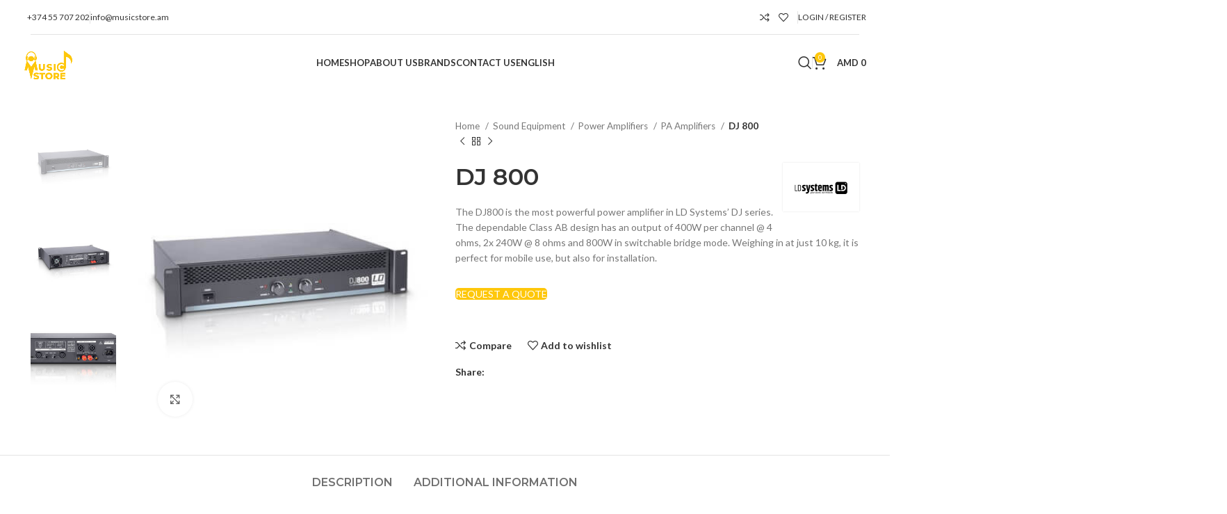

--- FILE ---
content_type: text/html; charset=UTF-8
request_url: https://musicstore.am/product/dj-800/
body_size: 31410
content:
<!DOCTYPE html>
<html lang="en-US">
<head>
	<meta charset="UTF-8">
	<link rel="profile" href="https://gmpg.org/xfn/11">
	<link rel="pingback" href="https://musicstore.am/xmlrpc.php">

	<meta name='robots' content='index, follow, max-image-preview:large, max-snippet:-1, max-video-preview:-1' />
<link rel="alternate" hreflang="hy" href="https://musicstore.am/hy/product/dj-800/" />
<link rel="alternate" hreflang="en" href="https://musicstore.am/product/dj-800/" />
<link rel="alternate" hreflang="ru" href="https://musicstore.am/ru/product/dj-800/" />
<link rel="alternate" hreflang="x-default" href="https://musicstore.am/product/dj-800/" />

	<!-- This site is optimized with the Yoast SEO Premium plugin v20.9 (Yoast SEO v26.1.1) - https://yoast.com/wordpress/plugins/seo/ -->
	<title>DJ 800 &#8226; Music Store</title>
	<meta name="description" content="Магазин профессиональной техники “Music Store Armenia” ведущий поставщик качественных решений в области профессионального и домашнего звука и световых решений в Армении." />
	<link rel="canonical" href="https://musicstore.am/product/dj-800/" />
	<meta property="og:locale" content="en_US" />
	<meta property="og:type" content="article" />
	<meta property="og:title" content="DJ 800" />
	<meta property="og:description" content="Music Store Armenia, Shop and showroom of professional lighting and audio equipment, as well as stage and video equipment." />
	<meta property="og:url" content="https://musicstore.am/product/dj-800/" />
	<meta property="og:site_name" content="Music Store" />
	<meta property="article:publisher" content="https://www.facebook.com/musicstorearmenia/" />
	<meta property="og:image" content="https://musicstore.am/wp-content/uploads/2021/11/LDDJ800_1-1.jpg" />
	<meta property="og:image:width" content="402" />
	<meta property="og:image:height" content="402" />
	<meta property="og:image:type" content="image/jpeg" />
	<meta name="twitter:card" content="summary_large_image" />
	<meta name="twitter:label1" content="Est. reading time" />
	<meta name="twitter:data1" content="1 minute" />
	<script type="application/ld+json" class="yoast-schema-graph">{"@context":"https://schema.org","@graph":[{"@type":"WebPage","@id":"https://musicstore.am/product/dj-800/","url":"https://musicstore.am/product/dj-800/","name":"DJ 800 &#8226; Music Store","isPartOf":{"@id":"https://musicstore.am/#website"},"primaryImageOfPage":{"@id":"https://musicstore.am/product/dj-800/#primaryimage"},"image":{"@id":"https://musicstore.am/product/dj-800/#primaryimage"},"thumbnailUrl":"https://musicstore.am/wp-content/uploads/2021/11/LDDJ800_1-1.jpg","datePublished":"2021-11-18T12:55:57+00:00","description":"Магазин профессиональной техники “Music Store Armenia” ведущий поставщик качественных решений в области профессионального и домашнего звука и световых решений в Армении.","breadcrumb":{"@id":"https://musicstore.am/product/dj-800/#breadcrumb"},"inLanguage":"en-US","potentialAction":[{"@type":"ReadAction","target":["https://musicstore.am/product/dj-800/"]}]},{"@type":"ImageObject","inLanguage":"en-US","@id":"https://musicstore.am/product/dj-800/#primaryimage","url":"https://musicstore.am/wp-content/uploads/2021/11/LDDJ800_1-1.jpg","contentUrl":"https://musicstore.am/wp-content/uploads/2021/11/LDDJ800_1-1.jpg","width":402,"height":402},{"@type":"BreadcrumbList","@id":"https://musicstore.am/product/dj-800/#breadcrumb","itemListElement":[{"@type":"ListItem","position":1,"name":"Home","item":"https://musicstore.am/"},{"@type":"ListItem","position":2,"name":"Shop","item":"https://musicstore.am/shop/"},{"@type":"ListItem","position":3,"name":"DJ 800"}]},{"@type":"WebSite","@id":"https://musicstore.am/#website","url":"https://musicstore.am/","name":"Music Store","description":"Professional Equipment Store","publisher":{"@id":"https://musicstore.am/#organization"},"potentialAction":[{"@type":"SearchAction","target":{"@type":"EntryPoint","urlTemplate":"https://musicstore.am/?s={search_term_string}"},"query-input":{"@type":"PropertyValueSpecification","valueRequired":true,"valueName":"search_term_string"}}],"inLanguage":"en-US"},{"@type":"Organization","@id":"https://musicstore.am/#organization","name":"Music Store Armenia","url":"https://musicstore.am/","logo":{"@type":"ImageObject","inLanguage":"en-US","@id":"https://musicstore.am/#/schema/logo/image/","url":"https://musicstore.am/wp-content/uploads/2021/10/lsystems-logo.png","contentUrl":"https://musicstore.am/wp-content/uploads/2021/10/lsystems-logo.png","width":424,"height":248,"caption":"Music Store Armenia"},"image":{"@id":"https://musicstore.am/#/schema/logo/image/"},"sameAs":["https://www.facebook.com/musicstorearmenia/","https://www.instagram.com/music_store_armenia/","https://www.linkedin.com/company/music-store-armenia/"]}]}</script>
	<!-- / Yoast SEO Premium plugin. -->


<link rel='dns-prefetch' href='//fonts.googleapis.com' />
<link rel='dns-prefetch' href='//www.googletagmanager.com' />
<link rel="alternate" type="application/rss+xml" title="Music Store &raquo; Feed" href="https://musicstore.am/feed/" />
<link rel="alternate" type="application/rss+xml" title="Music Store &raquo; Comments Feed" href="https://musicstore.am/comments/feed/" />
<link rel="alternate" title="oEmbed (JSON)" type="application/json+oembed" href="https://musicstore.am/wp-json/oembed/1.0/embed?url=https%3A%2F%2Fmusicstore.am%2Fproduct%2Fdj-800%2F" />
<link rel="alternate" title="oEmbed (XML)" type="text/xml+oembed" href="https://musicstore.am/wp-json/oembed/1.0/embed?url=https%3A%2F%2Fmusicstore.am%2Fproduct%2Fdj-800%2F&#038;format=xml" />
<style id='wp-img-auto-sizes-contain-inline-css' type='text/css'>
img:is([sizes=auto i],[sizes^="auto," i]){contain-intrinsic-size:3000px 1500px}
/*# sourceURL=wp-img-auto-sizes-contain-inline-css */
</style>
<link rel='stylesheet' id='wp-block-library-css' href='https://musicstore.am/wp-includes/css/dist/block-library/style.min.css?ver=6.9' type='text/css' media='all' />
<style id='wp-block-social-links-inline-css' type='text/css'>
.wp-block-social-links{background:none;box-sizing:border-box;margin-left:0;padding-left:0;padding-right:0;text-indent:0}.wp-block-social-links .wp-social-link a,.wp-block-social-links .wp-social-link a:hover{border-bottom:0;box-shadow:none;text-decoration:none}.wp-block-social-links .wp-social-link svg{height:1em;width:1em}.wp-block-social-links .wp-social-link span:not(.screen-reader-text){font-size:.65em;margin-left:.5em;margin-right:.5em}.wp-block-social-links.has-small-icon-size{font-size:16px}.wp-block-social-links,.wp-block-social-links.has-normal-icon-size{font-size:24px}.wp-block-social-links.has-large-icon-size{font-size:36px}.wp-block-social-links.has-huge-icon-size{font-size:48px}.wp-block-social-links.aligncenter{display:flex;justify-content:center}.wp-block-social-links.alignright{justify-content:flex-end}.wp-block-social-link{border-radius:9999px;display:block}@media not (prefers-reduced-motion){.wp-block-social-link{transition:transform .1s ease}}.wp-block-social-link{height:auto}.wp-block-social-link a{align-items:center;display:flex;line-height:0}.wp-block-social-link:hover{transform:scale(1.1)}.wp-block-social-links .wp-block-social-link.wp-social-link{display:inline-block;margin:0;padding:0}.wp-block-social-links .wp-block-social-link.wp-social-link .wp-block-social-link-anchor,.wp-block-social-links .wp-block-social-link.wp-social-link .wp-block-social-link-anchor svg,.wp-block-social-links .wp-block-social-link.wp-social-link .wp-block-social-link-anchor:active,.wp-block-social-links .wp-block-social-link.wp-social-link .wp-block-social-link-anchor:hover,.wp-block-social-links .wp-block-social-link.wp-social-link .wp-block-social-link-anchor:visited{color:currentColor;fill:currentColor}:where(.wp-block-social-links:not(.is-style-logos-only)) .wp-social-link{background-color:#f0f0f0;color:#444}:where(.wp-block-social-links:not(.is-style-logos-only)) .wp-social-link-amazon{background-color:#f90;color:#fff}:where(.wp-block-social-links:not(.is-style-logos-only)) .wp-social-link-bandcamp{background-color:#1ea0c3;color:#fff}:where(.wp-block-social-links:not(.is-style-logos-only)) .wp-social-link-behance{background-color:#0757fe;color:#fff}:where(.wp-block-social-links:not(.is-style-logos-only)) .wp-social-link-bluesky{background-color:#0a7aff;color:#fff}:where(.wp-block-social-links:not(.is-style-logos-only)) .wp-social-link-codepen{background-color:#1e1f26;color:#fff}:where(.wp-block-social-links:not(.is-style-logos-only)) .wp-social-link-deviantart{background-color:#02e49b;color:#fff}:where(.wp-block-social-links:not(.is-style-logos-only)) .wp-social-link-discord{background-color:#5865f2;color:#fff}:where(.wp-block-social-links:not(.is-style-logos-only)) .wp-social-link-dribbble{background-color:#e94c89;color:#fff}:where(.wp-block-social-links:not(.is-style-logos-only)) .wp-social-link-dropbox{background-color:#4280ff;color:#fff}:where(.wp-block-social-links:not(.is-style-logos-only)) .wp-social-link-etsy{background-color:#f45800;color:#fff}:where(.wp-block-social-links:not(.is-style-logos-only)) .wp-social-link-facebook{background-color:#0866ff;color:#fff}:where(.wp-block-social-links:not(.is-style-logos-only)) .wp-social-link-fivehundredpx{background-color:#000;color:#fff}:where(.wp-block-social-links:not(.is-style-logos-only)) .wp-social-link-flickr{background-color:#0461dd;color:#fff}:where(.wp-block-social-links:not(.is-style-logos-only)) .wp-social-link-foursquare{background-color:#e65678;color:#fff}:where(.wp-block-social-links:not(.is-style-logos-only)) .wp-social-link-github{background-color:#24292d;color:#fff}:where(.wp-block-social-links:not(.is-style-logos-only)) .wp-social-link-goodreads{background-color:#eceadd;color:#382110}:where(.wp-block-social-links:not(.is-style-logos-only)) .wp-social-link-google{background-color:#ea4434;color:#fff}:where(.wp-block-social-links:not(.is-style-logos-only)) .wp-social-link-gravatar{background-color:#1d4fc4;color:#fff}:where(.wp-block-social-links:not(.is-style-logos-only)) .wp-social-link-instagram{background-color:#f00075;color:#fff}:where(.wp-block-social-links:not(.is-style-logos-only)) .wp-social-link-lastfm{background-color:#e21b24;color:#fff}:where(.wp-block-social-links:not(.is-style-logos-only)) .wp-social-link-linkedin{background-color:#0d66c2;color:#fff}:where(.wp-block-social-links:not(.is-style-logos-only)) .wp-social-link-mastodon{background-color:#3288d4;color:#fff}:where(.wp-block-social-links:not(.is-style-logos-only)) .wp-social-link-medium{background-color:#000;color:#fff}:where(.wp-block-social-links:not(.is-style-logos-only)) .wp-social-link-meetup{background-color:#f6405f;color:#fff}:where(.wp-block-social-links:not(.is-style-logos-only)) .wp-social-link-patreon{background-color:#000;color:#fff}:where(.wp-block-social-links:not(.is-style-logos-only)) .wp-social-link-pinterest{background-color:#e60122;color:#fff}:where(.wp-block-social-links:not(.is-style-logos-only)) .wp-social-link-pocket{background-color:#ef4155;color:#fff}:where(.wp-block-social-links:not(.is-style-logos-only)) .wp-social-link-reddit{background-color:#ff4500;color:#fff}:where(.wp-block-social-links:not(.is-style-logos-only)) .wp-social-link-skype{background-color:#0478d7;color:#fff}:where(.wp-block-social-links:not(.is-style-logos-only)) .wp-social-link-snapchat{background-color:#fefc00;color:#fff;stroke:#000}:where(.wp-block-social-links:not(.is-style-logos-only)) .wp-social-link-soundcloud{background-color:#ff5600;color:#fff}:where(.wp-block-social-links:not(.is-style-logos-only)) .wp-social-link-spotify{background-color:#1bd760;color:#fff}:where(.wp-block-social-links:not(.is-style-logos-only)) .wp-social-link-telegram{background-color:#2aabee;color:#fff}:where(.wp-block-social-links:not(.is-style-logos-only)) .wp-social-link-threads{background-color:#000;color:#fff}:where(.wp-block-social-links:not(.is-style-logos-only)) .wp-social-link-tiktok{background-color:#000;color:#fff}:where(.wp-block-social-links:not(.is-style-logos-only)) .wp-social-link-tumblr{background-color:#011835;color:#fff}:where(.wp-block-social-links:not(.is-style-logos-only)) .wp-social-link-twitch{background-color:#6440a4;color:#fff}:where(.wp-block-social-links:not(.is-style-logos-only)) .wp-social-link-twitter{background-color:#1da1f2;color:#fff}:where(.wp-block-social-links:not(.is-style-logos-only)) .wp-social-link-vimeo{background-color:#1eb7ea;color:#fff}:where(.wp-block-social-links:not(.is-style-logos-only)) .wp-social-link-vk{background-color:#4680c2;color:#fff}:where(.wp-block-social-links:not(.is-style-logos-only)) .wp-social-link-wordpress{background-color:#3499cd;color:#fff}:where(.wp-block-social-links:not(.is-style-logos-only)) .wp-social-link-whatsapp{background-color:#25d366;color:#fff}:where(.wp-block-social-links:not(.is-style-logos-only)) .wp-social-link-x{background-color:#000;color:#fff}:where(.wp-block-social-links:not(.is-style-logos-only)) .wp-social-link-yelp{background-color:#d32422;color:#fff}:where(.wp-block-social-links:not(.is-style-logos-only)) .wp-social-link-youtube{background-color:red;color:#fff}:where(.wp-block-social-links.is-style-logos-only) .wp-social-link{background:none}:where(.wp-block-social-links.is-style-logos-only) .wp-social-link svg{height:1.25em;width:1.25em}:where(.wp-block-social-links.is-style-logos-only) .wp-social-link-amazon{color:#f90}:where(.wp-block-social-links.is-style-logos-only) .wp-social-link-bandcamp{color:#1ea0c3}:where(.wp-block-social-links.is-style-logos-only) .wp-social-link-behance{color:#0757fe}:where(.wp-block-social-links.is-style-logos-only) .wp-social-link-bluesky{color:#0a7aff}:where(.wp-block-social-links.is-style-logos-only) .wp-social-link-codepen{color:#1e1f26}:where(.wp-block-social-links.is-style-logos-only) .wp-social-link-deviantart{color:#02e49b}:where(.wp-block-social-links.is-style-logos-only) .wp-social-link-discord{color:#5865f2}:where(.wp-block-social-links.is-style-logos-only) .wp-social-link-dribbble{color:#e94c89}:where(.wp-block-social-links.is-style-logos-only) .wp-social-link-dropbox{color:#4280ff}:where(.wp-block-social-links.is-style-logos-only) .wp-social-link-etsy{color:#f45800}:where(.wp-block-social-links.is-style-logos-only) .wp-social-link-facebook{color:#0866ff}:where(.wp-block-social-links.is-style-logos-only) .wp-social-link-fivehundredpx{color:#000}:where(.wp-block-social-links.is-style-logos-only) .wp-social-link-flickr{color:#0461dd}:where(.wp-block-social-links.is-style-logos-only) .wp-social-link-foursquare{color:#e65678}:where(.wp-block-social-links.is-style-logos-only) .wp-social-link-github{color:#24292d}:where(.wp-block-social-links.is-style-logos-only) .wp-social-link-goodreads{color:#382110}:where(.wp-block-social-links.is-style-logos-only) .wp-social-link-google{color:#ea4434}:where(.wp-block-social-links.is-style-logos-only) .wp-social-link-gravatar{color:#1d4fc4}:where(.wp-block-social-links.is-style-logos-only) .wp-social-link-instagram{color:#f00075}:where(.wp-block-social-links.is-style-logos-only) .wp-social-link-lastfm{color:#e21b24}:where(.wp-block-social-links.is-style-logos-only) .wp-social-link-linkedin{color:#0d66c2}:where(.wp-block-social-links.is-style-logos-only) .wp-social-link-mastodon{color:#3288d4}:where(.wp-block-social-links.is-style-logos-only) .wp-social-link-medium{color:#000}:where(.wp-block-social-links.is-style-logos-only) .wp-social-link-meetup{color:#f6405f}:where(.wp-block-social-links.is-style-logos-only) .wp-social-link-patreon{color:#000}:where(.wp-block-social-links.is-style-logos-only) .wp-social-link-pinterest{color:#e60122}:where(.wp-block-social-links.is-style-logos-only) .wp-social-link-pocket{color:#ef4155}:where(.wp-block-social-links.is-style-logos-only) .wp-social-link-reddit{color:#ff4500}:where(.wp-block-social-links.is-style-logos-only) .wp-social-link-skype{color:#0478d7}:where(.wp-block-social-links.is-style-logos-only) .wp-social-link-snapchat{color:#fff;stroke:#000}:where(.wp-block-social-links.is-style-logos-only) .wp-social-link-soundcloud{color:#ff5600}:where(.wp-block-social-links.is-style-logos-only) .wp-social-link-spotify{color:#1bd760}:where(.wp-block-social-links.is-style-logos-only) .wp-social-link-telegram{color:#2aabee}:where(.wp-block-social-links.is-style-logos-only) .wp-social-link-threads{color:#000}:where(.wp-block-social-links.is-style-logos-only) .wp-social-link-tiktok{color:#000}:where(.wp-block-social-links.is-style-logos-only) .wp-social-link-tumblr{color:#011835}:where(.wp-block-social-links.is-style-logos-only) .wp-social-link-twitch{color:#6440a4}:where(.wp-block-social-links.is-style-logos-only) .wp-social-link-twitter{color:#1da1f2}:where(.wp-block-social-links.is-style-logos-only) .wp-social-link-vimeo{color:#1eb7ea}:where(.wp-block-social-links.is-style-logos-only) .wp-social-link-vk{color:#4680c2}:where(.wp-block-social-links.is-style-logos-only) .wp-social-link-whatsapp{color:#25d366}:where(.wp-block-social-links.is-style-logos-only) .wp-social-link-wordpress{color:#3499cd}:where(.wp-block-social-links.is-style-logos-only) .wp-social-link-x{color:#000}:where(.wp-block-social-links.is-style-logos-only) .wp-social-link-yelp{color:#d32422}:where(.wp-block-social-links.is-style-logos-only) .wp-social-link-youtube{color:red}.wp-block-social-links.is-style-pill-shape .wp-social-link{width:auto}:root :where(.wp-block-social-links .wp-social-link a){padding:.25em}:root :where(.wp-block-social-links.is-style-logos-only .wp-social-link a){padding:0}:root :where(.wp-block-social-links.is-style-pill-shape .wp-social-link a){padding-left:.6666666667em;padding-right:.6666666667em}.wp-block-social-links:not(.has-icon-color):not(.has-icon-background-color) .wp-social-link-snapchat .wp-block-social-link-label{color:#000}
/*# sourceURL=https://musicstore.am/wp-includes/blocks/social-links/style.min.css */
</style>
<link rel='stylesheet' id='wc-blocks-style-css' href='https://musicstore.am/wp-content/plugins/woocommerce/assets/client/blocks/wc-blocks.css?ver=wc-10.2.3' type='text/css' media='all' />
<style id='global-styles-inline-css' type='text/css'>
:root{--wp--preset--aspect-ratio--square: 1;--wp--preset--aspect-ratio--4-3: 4/3;--wp--preset--aspect-ratio--3-4: 3/4;--wp--preset--aspect-ratio--3-2: 3/2;--wp--preset--aspect-ratio--2-3: 2/3;--wp--preset--aspect-ratio--16-9: 16/9;--wp--preset--aspect-ratio--9-16: 9/16;--wp--preset--color--black: #000000;--wp--preset--color--cyan-bluish-gray: #abb8c3;--wp--preset--color--white: #ffffff;--wp--preset--color--pale-pink: #f78da7;--wp--preset--color--vivid-red: #cf2e2e;--wp--preset--color--luminous-vivid-orange: #ff6900;--wp--preset--color--luminous-vivid-amber: #fcb900;--wp--preset--color--light-green-cyan: #7bdcb5;--wp--preset--color--vivid-green-cyan: #00d084;--wp--preset--color--pale-cyan-blue: #8ed1fc;--wp--preset--color--vivid-cyan-blue: #0693e3;--wp--preset--color--vivid-purple: #9b51e0;--wp--preset--gradient--vivid-cyan-blue-to-vivid-purple: linear-gradient(135deg,rgb(6,147,227) 0%,rgb(155,81,224) 100%);--wp--preset--gradient--light-green-cyan-to-vivid-green-cyan: linear-gradient(135deg,rgb(122,220,180) 0%,rgb(0,208,130) 100%);--wp--preset--gradient--luminous-vivid-amber-to-luminous-vivid-orange: linear-gradient(135deg,rgb(252,185,0) 0%,rgb(255,105,0) 100%);--wp--preset--gradient--luminous-vivid-orange-to-vivid-red: linear-gradient(135deg,rgb(255,105,0) 0%,rgb(207,46,46) 100%);--wp--preset--gradient--very-light-gray-to-cyan-bluish-gray: linear-gradient(135deg,rgb(238,238,238) 0%,rgb(169,184,195) 100%);--wp--preset--gradient--cool-to-warm-spectrum: linear-gradient(135deg,rgb(74,234,220) 0%,rgb(151,120,209) 20%,rgb(207,42,186) 40%,rgb(238,44,130) 60%,rgb(251,105,98) 80%,rgb(254,248,76) 100%);--wp--preset--gradient--blush-light-purple: linear-gradient(135deg,rgb(255,206,236) 0%,rgb(152,150,240) 100%);--wp--preset--gradient--blush-bordeaux: linear-gradient(135deg,rgb(254,205,165) 0%,rgb(254,45,45) 50%,rgb(107,0,62) 100%);--wp--preset--gradient--luminous-dusk: linear-gradient(135deg,rgb(255,203,112) 0%,rgb(199,81,192) 50%,rgb(65,88,208) 100%);--wp--preset--gradient--pale-ocean: linear-gradient(135deg,rgb(255,245,203) 0%,rgb(182,227,212) 50%,rgb(51,167,181) 100%);--wp--preset--gradient--electric-grass: linear-gradient(135deg,rgb(202,248,128) 0%,rgb(113,206,126) 100%);--wp--preset--gradient--midnight: linear-gradient(135deg,rgb(2,3,129) 0%,rgb(40,116,252) 100%);--wp--preset--font-size--small: 13px;--wp--preset--font-size--medium: 20px;--wp--preset--font-size--large: 36px;--wp--preset--font-size--x-large: 42px;--wp--preset--spacing--20: 0.44rem;--wp--preset--spacing--30: 0.67rem;--wp--preset--spacing--40: 1rem;--wp--preset--spacing--50: 1.5rem;--wp--preset--spacing--60: 2.25rem;--wp--preset--spacing--70: 3.38rem;--wp--preset--spacing--80: 5.06rem;--wp--preset--shadow--natural: 6px 6px 9px rgba(0, 0, 0, 0.2);--wp--preset--shadow--deep: 12px 12px 50px rgba(0, 0, 0, 0.4);--wp--preset--shadow--sharp: 6px 6px 0px rgba(0, 0, 0, 0.2);--wp--preset--shadow--outlined: 6px 6px 0px -3px rgb(255, 255, 255), 6px 6px rgb(0, 0, 0);--wp--preset--shadow--crisp: 6px 6px 0px rgb(0, 0, 0);}:where(.is-layout-flex){gap: 0.5em;}:where(.is-layout-grid){gap: 0.5em;}body .is-layout-flex{display: flex;}.is-layout-flex{flex-wrap: wrap;align-items: center;}.is-layout-flex > :is(*, div){margin: 0;}body .is-layout-grid{display: grid;}.is-layout-grid > :is(*, div){margin: 0;}:where(.wp-block-columns.is-layout-flex){gap: 2em;}:where(.wp-block-columns.is-layout-grid){gap: 2em;}:where(.wp-block-post-template.is-layout-flex){gap: 1.25em;}:where(.wp-block-post-template.is-layout-grid){gap: 1.25em;}.has-black-color{color: var(--wp--preset--color--black) !important;}.has-cyan-bluish-gray-color{color: var(--wp--preset--color--cyan-bluish-gray) !important;}.has-white-color{color: var(--wp--preset--color--white) !important;}.has-pale-pink-color{color: var(--wp--preset--color--pale-pink) !important;}.has-vivid-red-color{color: var(--wp--preset--color--vivid-red) !important;}.has-luminous-vivid-orange-color{color: var(--wp--preset--color--luminous-vivid-orange) !important;}.has-luminous-vivid-amber-color{color: var(--wp--preset--color--luminous-vivid-amber) !important;}.has-light-green-cyan-color{color: var(--wp--preset--color--light-green-cyan) !important;}.has-vivid-green-cyan-color{color: var(--wp--preset--color--vivid-green-cyan) !important;}.has-pale-cyan-blue-color{color: var(--wp--preset--color--pale-cyan-blue) !important;}.has-vivid-cyan-blue-color{color: var(--wp--preset--color--vivid-cyan-blue) !important;}.has-vivid-purple-color{color: var(--wp--preset--color--vivid-purple) !important;}.has-black-background-color{background-color: var(--wp--preset--color--black) !important;}.has-cyan-bluish-gray-background-color{background-color: var(--wp--preset--color--cyan-bluish-gray) !important;}.has-white-background-color{background-color: var(--wp--preset--color--white) !important;}.has-pale-pink-background-color{background-color: var(--wp--preset--color--pale-pink) !important;}.has-vivid-red-background-color{background-color: var(--wp--preset--color--vivid-red) !important;}.has-luminous-vivid-orange-background-color{background-color: var(--wp--preset--color--luminous-vivid-orange) !important;}.has-luminous-vivid-amber-background-color{background-color: var(--wp--preset--color--luminous-vivid-amber) !important;}.has-light-green-cyan-background-color{background-color: var(--wp--preset--color--light-green-cyan) !important;}.has-vivid-green-cyan-background-color{background-color: var(--wp--preset--color--vivid-green-cyan) !important;}.has-pale-cyan-blue-background-color{background-color: var(--wp--preset--color--pale-cyan-blue) !important;}.has-vivid-cyan-blue-background-color{background-color: var(--wp--preset--color--vivid-cyan-blue) !important;}.has-vivid-purple-background-color{background-color: var(--wp--preset--color--vivid-purple) !important;}.has-black-border-color{border-color: var(--wp--preset--color--black) !important;}.has-cyan-bluish-gray-border-color{border-color: var(--wp--preset--color--cyan-bluish-gray) !important;}.has-white-border-color{border-color: var(--wp--preset--color--white) !important;}.has-pale-pink-border-color{border-color: var(--wp--preset--color--pale-pink) !important;}.has-vivid-red-border-color{border-color: var(--wp--preset--color--vivid-red) !important;}.has-luminous-vivid-orange-border-color{border-color: var(--wp--preset--color--luminous-vivid-orange) !important;}.has-luminous-vivid-amber-border-color{border-color: var(--wp--preset--color--luminous-vivid-amber) !important;}.has-light-green-cyan-border-color{border-color: var(--wp--preset--color--light-green-cyan) !important;}.has-vivid-green-cyan-border-color{border-color: var(--wp--preset--color--vivid-green-cyan) !important;}.has-pale-cyan-blue-border-color{border-color: var(--wp--preset--color--pale-cyan-blue) !important;}.has-vivid-cyan-blue-border-color{border-color: var(--wp--preset--color--vivid-cyan-blue) !important;}.has-vivid-purple-border-color{border-color: var(--wp--preset--color--vivid-purple) !important;}.has-vivid-cyan-blue-to-vivid-purple-gradient-background{background: var(--wp--preset--gradient--vivid-cyan-blue-to-vivid-purple) !important;}.has-light-green-cyan-to-vivid-green-cyan-gradient-background{background: var(--wp--preset--gradient--light-green-cyan-to-vivid-green-cyan) !important;}.has-luminous-vivid-amber-to-luminous-vivid-orange-gradient-background{background: var(--wp--preset--gradient--luminous-vivid-amber-to-luminous-vivid-orange) !important;}.has-luminous-vivid-orange-to-vivid-red-gradient-background{background: var(--wp--preset--gradient--luminous-vivid-orange-to-vivid-red) !important;}.has-very-light-gray-to-cyan-bluish-gray-gradient-background{background: var(--wp--preset--gradient--very-light-gray-to-cyan-bluish-gray) !important;}.has-cool-to-warm-spectrum-gradient-background{background: var(--wp--preset--gradient--cool-to-warm-spectrum) !important;}.has-blush-light-purple-gradient-background{background: var(--wp--preset--gradient--blush-light-purple) !important;}.has-blush-bordeaux-gradient-background{background: var(--wp--preset--gradient--blush-bordeaux) !important;}.has-luminous-dusk-gradient-background{background: var(--wp--preset--gradient--luminous-dusk) !important;}.has-pale-ocean-gradient-background{background: var(--wp--preset--gradient--pale-ocean) !important;}.has-electric-grass-gradient-background{background: var(--wp--preset--gradient--electric-grass) !important;}.has-midnight-gradient-background{background: var(--wp--preset--gradient--midnight) !important;}.has-small-font-size{font-size: var(--wp--preset--font-size--small) !important;}.has-medium-font-size{font-size: var(--wp--preset--font-size--medium) !important;}.has-large-font-size{font-size: var(--wp--preset--font-size--large) !important;}.has-x-large-font-size{font-size: var(--wp--preset--font-size--x-large) !important;}
/*# sourceURL=global-styles-inline-css */
</style>

<style id='classic-theme-styles-inline-css' type='text/css'>
/*! This file is auto-generated */
.wp-block-button__link{color:#fff;background-color:#32373c;border-radius:9999px;box-shadow:none;text-decoration:none;padding:calc(.667em + 2px) calc(1.333em + 2px);font-size:1.125em}.wp-block-file__button{background:#32373c;color:#fff;text-decoration:none}
/*# sourceURL=/wp-includes/css/classic-themes.min.css */
</style>
<link rel='stylesheet' id='bodhi-svgs-attachment-css' href='https://musicstore.am/wp-content/plugins/svg-support/css/svgs-attachment.css' type='text/css' media='all' />
<style id='woocommerce-inline-inline-css' type='text/css'>
.woocommerce form .form-row .required { visibility: visible; }
/*# sourceURL=woocommerce-inline-inline-css */
</style>
<link rel='stylesheet' id='wpml-menu-item-0-css' href='https://musicstore.am/wp-content/plugins/sitepress-multilingual-cms.off/templates/language-switchers/menu-item/style.min.css?ver=1' type='text/css' media='all' />
<link rel='stylesheet' id='brands-styles-css' href='https://musicstore.am/wp-content/plugins/woocommerce/assets/css/brands.css?ver=10.2.3' type='text/css' media='all' />
<link rel='stylesheet' id='js_composer_front-css' href='https://musicstore.am/wp-content/plugins/js_composer.off/assets/css/js_composer.min.css?ver=7.7.2' type='text/css' media='all' />
<link rel='stylesheet' id='bootstrap-css' href='https://musicstore.am/wp-content/themes/woodmart/css/bootstrap-light.min.css?ver=7.3.1' type='text/css' media='all' />
<link rel='stylesheet' id='woodmart-style-css' href='https://musicstore.am/wp-content/themes/woodmart/css/parts/base.min.css?ver=7.3.1' type='text/css' media='all' />
<link rel='stylesheet' id='wd-widget-wd-recent-posts-css' href='https://musicstore.am/wp-content/themes/woodmart/css/parts/widget-wd-recent-posts.min.css?ver=7.3.1' type='text/css' media='all' />
<link rel='stylesheet' id='wd-widget-nav-css' href='https://musicstore.am/wp-content/themes/woodmart/css/parts/widget-nav.min.css?ver=7.3.1' type='text/css' media='all' />
<link rel='stylesheet' id='wd-widget-wd-layered-nav-css' href='https://musicstore.am/wp-content/themes/woodmart/css/parts/woo-widget-wd-layered-nav.min.css?ver=7.3.1' type='text/css' media='all' />
<link rel='stylesheet' id='wd-woo-mod-swatches-base-css' href='https://musicstore.am/wp-content/themes/woodmart/css/parts/woo-mod-swatches-base.min.css?ver=7.3.1' type='text/css' media='all' />
<link rel='stylesheet' id='wd-woo-mod-swatches-filter-css' href='https://musicstore.am/wp-content/themes/woodmart/css/parts/woo-mod-swatches-filter.min.css?ver=7.3.1' type='text/css' media='all' />
<link rel='stylesheet' id='wd-widget-product-list-css' href='https://musicstore.am/wp-content/themes/woodmart/css/parts/woo-widget-product-list.min.css?ver=7.3.1' type='text/css' media='all' />
<link rel='stylesheet' id='wd-widget-slider-price-filter-css' href='https://musicstore.am/wp-content/themes/woodmart/css/parts/woo-widget-slider-price-filter.min.css?ver=7.3.1' type='text/css' media='all' />
<link rel='stylesheet' id='wd-wp-gutenberg-css' href='https://musicstore.am/wp-content/themes/woodmart/css/parts/wp-gutenberg.min.css?ver=7.3.1' type='text/css' media='all' />
<link rel='stylesheet' id='wd-wpcf7-css' href='https://musicstore.am/wp-content/themes/woodmart/css/parts/int-wpcf7.min.css?ver=7.3.1' type='text/css' media='all' />
<link rel='stylesheet' id='wd-revolution-slider-css' href='https://musicstore.am/wp-content/themes/woodmart/css/parts/int-rev-slider.min.css?ver=7.3.1' type='text/css' media='all' />
<link rel='stylesheet' id='wd-wpml-css' href='https://musicstore.am/wp-content/themes/woodmart/css/parts/int-wpml.min.css?ver=7.3.1' type='text/css' media='all' />
<link rel='stylesheet' id='wd-wpbakery-base-css' href='https://musicstore.am/wp-content/themes/woodmart/css/parts/int-wpb-base.min.css?ver=7.3.1' type='text/css' media='all' />
<link rel='stylesheet' id='wd-wpbakery-base-deprecated-css' href='https://musicstore.am/wp-content/themes/woodmart/css/parts/int-wpb-base-deprecated.min.css?ver=7.3.1' type='text/css' media='all' />
<link rel='stylesheet' id='wd-woocommerce-base-css' href='https://musicstore.am/wp-content/themes/woodmart/css/parts/woocommerce-base.min.css?ver=7.3.1' type='text/css' media='all' />
<link rel='stylesheet' id='wd-mod-star-rating-css' href='https://musicstore.am/wp-content/themes/woodmart/css/parts/mod-star-rating.min.css?ver=7.3.1' type='text/css' media='all' />
<link rel='stylesheet' id='wd-woo-el-track-order-css' href='https://musicstore.am/wp-content/themes/woodmart/css/parts/woo-el-track-order.min.css?ver=7.3.1' type='text/css' media='all' />
<link rel='stylesheet' id='wd-woo-gutenberg-css' href='https://musicstore.am/wp-content/themes/woodmart/css/parts/woo-gutenberg.min.css?ver=7.3.1' type='text/css' media='all' />
<link rel='stylesheet' id='wd-woo-mod-quantity-css' href='https://musicstore.am/wp-content/themes/woodmart/css/parts/woo-mod-quantity.min.css?ver=7.3.1' type='text/css' media='all' />
<link rel='stylesheet' id='wd-woo-single-prod-el-base-css' href='https://musicstore.am/wp-content/themes/woodmart/css/parts/woo-single-prod-el-base.min.css?ver=7.3.1' type='text/css' media='all' />
<link rel='stylesheet' id='wd-woo-mod-stock-status-css' href='https://musicstore.am/wp-content/themes/woodmart/css/parts/woo-mod-stock-status.min.css?ver=7.3.1' type='text/css' media='all' />
<link rel='stylesheet' id='wd-woo-mod-shop-attributes-css' href='https://musicstore.am/wp-content/themes/woodmart/css/parts/woo-mod-shop-attributes.min.css?ver=7.3.1' type='text/css' media='all' />
<link rel='stylesheet' id='xts-style-header_675489-css' href='https://musicstore.am/wp-content/uploads/2025/09/xts-header_675489-1758637533.css?ver=7.3.1' type='text/css' media='all' />
<link rel='stylesheet' id='xts-style-theme_settings_default-css' href='https://musicstore.am/wp-content/uploads/2026/01/xts-theme_settings_default-1767444864.css?ver=7.3.1' type='text/css' media='all' />
<link rel='stylesheet' id='xts-google-fonts-css' href='https://fonts.googleapis.com/css?family=Lato%3A400%2C700%7CMontserrat%3A400%2C600&#038;ver=7.3.1' type='text/css' media='all' />
<script type="text/javascript" id="wpml-cookie-js-extra">
/* <![CDATA[ */
var wpml_cookies = {"wp-wpml_current_language":{"value":"en","expires":1,"path":"/"}};
var wpml_cookies = {"wp-wpml_current_language":{"value":"en","expires":1,"path":"/"}};
//# sourceURL=wpml-cookie-js-extra
/* ]]> */
</script>
<script type="text/javascript" src="https://musicstore.am/wp-content/plugins/sitepress-multilingual-cms.off/res/js/cookies/language-cookie.js?ver=483900" id="wpml-cookie-js" defer="defer" data-wp-strategy="defer"></script>
<script type="text/javascript" src="https://musicstore.am/wp-includes/js/jquery/jquery.min.js?ver=3.7.1" id="jquery-core-js"></script>
<script type="text/javascript" src="https://musicstore.am/wp-includes/js/jquery/jquery-migrate.min.js?ver=3.4.1" id="jquery-migrate-js"></script>
<script type="text/javascript" src="https://musicstore.am/wp-content/plugins/woocommerce/assets/js/jquery-blockui/jquery.blockUI.min.js?ver=2.7.0-wc.10.2.3" id="jquery-blockui-js" data-wp-strategy="defer"></script>
<script type="text/javascript" id="wc-add-to-cart-js-extra">
/* <![CDATA[ */
var wc_add_to_cart_params = {"ajax_url":"/wp-admin/admin-ajax.php","wc_ajax_url":"/?wc-ajax=%%endpoint%%","i18n_view_cart":"View cart","cart_url":"https://musicstore.am/cart/","is_cart":"","cart_redirect_after_add":"no"};
//# sourceURL=wc-add-to-cart-js-extra
/* ]]> */
</script>
<script type="text/javascript" src="https://musicstore.am/wp-content/plugins/woocommerce/assets/js/frontend/add-to-cart.min.js?ver=10.2.3" id="wc-add-to-cart-js" data-wp-strategy="defer"></script>
<script type="text/javascript" id="wc-single-product-js-extra">
/* <![CDATA[ */
var wc_single_product_params = {"i18n_required_rating_text":"Please select a rating","i18n_rating_options":["1 of 5 stars","2 of 5 stars","3 of 5 stars","4 of 5 stars","5 of 5 stars"],"i18n_product_gallery_trigger_text":"View full-screen image gallery","review_rating_required":"yes","flexslider":{"rtl":false,"animation":"slide","smoothHeight":true,"directionNav":false,"controlNav":"thumbnails","slideshow":false,"animationSpeed":500,"animationLoop":false,"allowOneSlide":false},"zoom_enabled":"","zoom_options":[],"photoswipe_enabled":"","photoswipe_options":{"shareEl":false,"closeOnScroll":false,"history":false,"hideAnimationDuration":0,"showAnimationDuration":0},"flexslider_enabled":""};
//# sourceURL=wc-single-product-js-extra
/* ]]> */
</script>
<script type="text/javascript" src="https://musicstore.am/wp-content/plugins/woocommerce/assets/js/frontend/single-product.min.js?ver=10.2.3" id="wc-single-product-js" defer="defer" data-wp-strategy="defer"></script>
<script type="text/javascript" src="https://musicstore.am/wp-content/plugins/woocommerce/assets/js/js-cookie/js.cookie.min.js?ver=2.1.4-wc.10.2.3" id="js-cookie-js" defer="defer" data-wp-strategy="defer"></script>
<script type="text/javascript" id="woocommerce-js-extra">
/* <![CDATA[ */
var woocommerce_params = {"ajax_url":"/wp-admin/admin-ajax.php","wc_ajax_url":"/?wc-ajax=%%endpoint%%","i18n_password_show":"Show password","i18n_password_hide":"Hide password"};
//# sourceURL=woocommerce-js-extra
/* ]]> */
</script>
<script type="text/javascript" src="https://musicstore.am/wp-content/plugins/woocommerce/assets/js/frontend/woocommerce.min.js?ver=10.2.3" id="woocommerce-js" defer="defer" data-wp-strategy="defer"></script>
<script type="text/javascript" src="https://musicstore.am/wp-content/plugins/js_composer.off/assets/js/vendors/woocommerce-add-to-cart.js?ver=7.7.2" id="vc_woocommerce-add-to-cart-js-js"></script>
<script type="text/javascript" src="https://musicstore.am/wp-content/themes/woodmart/js/libs/device.min.js?ver=7.3.1" id="wd-device-library-js"></script>
<script type="text/javascript" src="https://musicstore.am/wp-content/themes/woodmart/js/scripts/global/scrollBar.min.js?ver=7.3.1" id="wd-scrollbar-js"></script>
<script></script><link rel="https://api.w.org/" href="https://musicstore.am/wp-json/" /><link rel="alternate" title="JSON" type="application/json" href="https://musicstore.am/wp-json/wp/v2/product/9592" /><link rel="EditURI" type="application/rsd+xml" title="RSD" href="https://musicstore.am/xmlrpc.php?rsd" />
<meta name="generator" content="WordPress 6.9" />
<meta name="generator" content="WooCommerce 10.2.3" />
<link rel='shortlink' href='https://musicstore.am/?p=9592' />
<meta name="generator" content="WPML ver:4.8.3 stt:24,1,45;" />
<meta name="generator" content="Site Kit by Google 1.171.0" />					<meta name="viewport" content="width=device-width, initial-scale=1.0, maximum-scale=1.0, user-scalable=no">
										<noscript><style>.woocommerce-product-gallery{ opacity: 1 !important; }</style></noscript>
	<meta name="generator" content="Powered by WPBakery Page Builder - drag and drop page builder for WordPress."/>
<meta name="generator" content="Powered by Slider Revolution 6.7.18 - responsive, Mobile-Friendly Slider Plugin for WordPress with comfortable drag and drop interface." />
<link rel="icon" href="https://musicstore.am/wp-content/uploads/2021/08/cropped-LS-logo-32x32.png" sizes="32x32" />
<link rel="icon" href="https://musicstore.am/wp-content/uploads/2021/08/cropped-LS-logo-192x192.png" sizes="192x192" />
<link rel="apple-touch-icon" href="https://musicstore.am/wp-content/uploads/2021/08/cropped-LS-logo-180x180.png" />
<meta name="msapplication-TileImage" content="https://musicstore.am/wp-content/uploads/2021/08/cropped-LS-logo-270x270.png" />
<script>function setREVStartSize(e){
			//window.requestAnimationFrame(function() {
				window.RSIW = window.RSIW===undefined ? window.innerWidth : window.RSIW;
				window.RSIH = window.RSIH===undefined ? window.innerHeight : window.RSIH;
				try {
					var pw = document.getElementById(e.c).parentNode.offsetWidth,
						newh;
					pw = pw===0 || isNaN(pw) || (e.l=="fullwidth" || e.layout=="fullwidth") ? window.RSIW : pw;
					e.tabw = e.tabw===undefined ? 0 : parseInt(e.tabw);
					e.thumbw = e.thumbw===undefined ? 0 : parseInt(e.thumbw);
					e.tabh = e.tabh===undefined ? 0 : parseInt(e.tabh);
					e.thumbh = e.thumbh===undefined ? 0 : parseInt(e.thumbh);
					e.tabhide = e.tabhide===undefined ? 0 : parseInt(e.tabhide);
					e.thumbhide = e.thumbhide===undefined ? 0 : parseInt(e.thumbhide);
					e.mh = e.mh===undefined || e.mh=="" || e.mh==="auto" ? 0 : parseInt(e.mh,0);
					if(e.layout==="fullscreen" || e.l==="fullscreen")
						newh = Math.max(e.mh,window.RSIH);
					else{
						e.gw = Array.isArray(e.gw) ? e.gw : [e.gw];
						for (var i in e.rl) if (e.gw[i]===undefined || e.gw[i]===0) e.gw[i] = e.gw[i-1];
						e.gh = e.el===undefined || e.el==="" || (Array.isArray(e.el) && e.el.length==0)? e.gh : e.el;
						e.gh = Array.isArray(e.gh) ? e.gh : [e.gh];
						for (var i in e.rl) if (e.gh[i]===undefined || e.gh[i]===0) e.gh[i] = e.gh[i-1];
											
						var nl = new Array(e.rl.length),
							ix = 0,
							sl;
						e.tabw = e.tabhide>=pw ? 0 : e.tabw;
						e.thumbw = e.thumbhide>=pw ? 0 : e.thumbw;
						e.tabh = e.tabhide>=pw ? 0 : e.tabh;
						e.thumbh = e.thumbhide>=pw ? 0 : e.thumbh;
						for (var i in e.rl) nl[i] = e.rl[i]<window.RSIW ? 0 : e.rl[i];
						sl = nl[0];
						for (var i in nl) if (sl>nl[i] && nl[i]>0) { sl = nl[i]; ix=i;}
						var m = pw>(e.gw[ix]+e.tabw+e.thumbw) ? 1 : (pw-(e.tabw+e.thumbw)) / (e.gw[ix]);
						newh =  (e.gh[ix] * m) + (e.tabh + e.thumbh);
					}
					var el = document.getElementById(e.c);
					if (el!==null && el) el.style.height = newh+"px";
					el = document.getElementById(e.c+"_wrapper");
					if (el!==null && el) {
						el.style.height = newh+"px";
						el.style.display = "block";
					}
				} catch(e){
					console.log("Failure at Presize of Slider:" + e)
				}
			//});
		  };</script>
<style>
		
		</style><noscript><style> .wpb_animate_when_almost_visible { opacity: 1; }</style></noscript><link rel='stylesheet' id='rs-plugin-settings-css' href='//musicstore.am/wp-content/plugins/revslider/sr6/assets/css/rs6.css?ver=6.7.18' type='text/css' media='all' />
<style id='rs-plugin-settings-inline-css' type='text/css'>
#rs-demo-id {}
/*# sourceURL=rs-plugin-settings-inline-css */
</style>
</head>

<body class="wp-singular product-template-default single single-product postid-9592 wp-theme-woodmart theme-woodmart woocommerce woocommerce-page woocommerce-no-js wrapper-full-width  woodmart-product-design-default catalog-mode-on categories-accordion-on woodmart-archive-shop woodmart-ajax-shop-on offcanvas-sidebar-mobile offcanvas-sidebar-tablet sticky-toolbar-on wd-header-overlap wpb-js-composer js-comp-ver-7.7.2 vc_responsive">
			<script type="text/javascript" id="wd-flicker-fix">// Flicker fix.</script>	
	
	<div class="website-wrapper">
									<header class="whb-header whb-header_675489 whb-overcontent whb-sticky-shadow whb-scroll-stick whb-sticky-real">
								<link rel="stylesheet" id="wd-header-base-css" href="https://musicstore.am/wp-content/themes/woodmart/css/parts/header-base.min.css?ver=7.3.1" type="text/css" media="all" /> 						<link rel="stylesheet" id="wd-mod-tools-css" href="https://musicstore.am/wp-content/themes/woodmart/css/parts/mod-tools.min.css?ver=7.3.1" type="text/css" media="all" /> 			<div class="whb-main-header">
	
<div class="whb-row whb-top-bar whb-not-sticky-row whb-without-bg whb-border-fullwidth whb-color-dark whb-hidden-mobile whb-flex-flex-middle">
	<div class="container">
		<div class="whb-flex-row whb-top-bar-inner">
			<div class="whb-column whb-col-left whb-visible-lg">
				<link rel="stylesheet" id="wd-header-elements-base-css" href="https://musicstore.am/wp-content/themes/woodmart/css/parts/header-el-base.min.css?ver=7.3.1" type="text/css" media="all" /> 			
<div class="wd-header-text set-cont-mb-s reset-last-child "><i class="fa fa-phone color-primary"></i> <span style="margin-left: 5px;"><span style="color: #333333;">+374 55 707 202</span></span></div>
<div class="wd-header-divider whb-divider-default "></div>
<div class="wd-header-text set-cont-mb-s reset-last-child "><a href="/cdn-cgi/l/email-protection#036a6d656c436e76706a6070776c71662d626e" target="_blank" rel="noopener noreferrer"><span class="__cf_email__" data-cfemail="bad3d4dcd5fad7cfc9d3d9c9ced5c8df94dbd7">[email&#160;protected]</span></a></div>
</div>
<div class="whb-column whb-col-center whb-visible-lg whb-empty-column">
	</div>
<div class="whb-column whb-col-right whb-visible-lg">
	
<div class="wd-header-compare wd-tools-element wd-style-icon wd-with-count wd-design-2 whb-bytgq1c4wdsazm9m9u94">
	<a href="https://musicstore.am/product/dj-800/" title="Compare products">
		
			<span class="wd-tools-icon">
				
									<span class="wd-tools-count">0</span>
							</span>
			<span class="wd-tools-text">
				Compare			</span>

			</a>
	</div>

<div class="wd-header-wishlist wd-tools-element wd-style-icon wd-with-count wd-design-2 whb-bhw5taytah1dom6mc0eg" title="My Wishlist">
	<a href="https://musicstore.am/product/dj-800/">
		
			<span class="wd-tools-icon">
				
									<span class="wd-tools-count">
						0					</span>
							</span>

			<span class="wd-tools-text">
				Wishlist			</span>

			</a>
</div>
<div class="wd-header-divider whb-divider-default "></div>			<link rel="stylesheet" id="wd-header-my-account-dropdown-css" href="https://musicstore.am/wp-content/themes/woodmart/css/parts/header-el-my-account-dropdown.min.css?ver=7.3.1" type="text/css" media="all" /> 						<link rel="stylesheet" id="wd-woo-mod-login-form-css" href="https://musicstore.am/wp-content/themes/woodmart/css/parts/woo-mod-login-form.min.css?ver=7.3.1" type="text/css" media="all" /> 						<link rel="stylesheet" id="wd-header-my-account-css" href="https://musicstore.am/wp-content/themes/woodmart/css/parts/header-el-my-account.min.css?ver=7.3.1" type="text/css" media="all" /> 			<div class="wd-header-my-account wd-tools-element wd-event-hover wd-design-1 wd-account-style-text whb-t9zwbzriebc18qyd62u4">
			<a href="https://musicstore.am/my-account/" title="My account">
			
				<span class="wd-tools-icon">
									</span>
				<span class="wd-tools-text">
				Login / Register			</span>

					</a>

		
					<div class="wd-dropdown wd-dropdown-register">
						<div class="login-dropdown-inner">
							<span class="wd-heading"><span class="title">Sign in</span><a class="create-account-link" href="https://musicstore.am/my-account/?action=register">Create an Account</a></span>
										<form method="post" class="login woocommerce-form woocommerce-form-login
						" action="https://musicstore.am/my-account/" 			>

				
				
				<p class="woocommerce-FormRow woocommerce-FormRow--wide form-row form-row-wide form-row-username">
					<label for="username">Username or email address&nbsp;<span class="required">*</span></label>
					<input type="text" class="woocommerce-Input woocommerce-Input--text input-text" name="username" id="username" value="" />				</p>
				<p class="woocommerce-FormRow woocommerce-FormRow--wide form-row form-row-wide form-row-password">
					<label for="password">Password&nbsp;<span class="required">*</span></label>
					<input class="woocommerce-Input woocommerce-Input--text input-text" type="password" name="password" id="password" autocomplete="current-password" />
				</p>

				
				<p class="form-row">
					<input type="hidden" id="woocommerce-login-nonce" name="woocommerce-login-nonce" value="091e266df0" /><input type="hidden" name="_wp_http_referer" value="/product/dj-800/" />										<button type="submit" class="button woocommerce-button woocommerce-form-login__submit" name="login" value="Log in">Log in</button>
				</p>

				<p class="login-form-footer">
					<a href="https://musicstore.am/my-account/lost-password/" class="woocommerce-LostPassword lost_password">Lost your password?</a>
					<label class="woocommerce-form__label woocommerce-form__label-for-checkbox woocommerce-form-login__rememberme">
						<input class="woocommerce-form__input woocommerce-form__input-checkbox" name="rememberme" type="checkbox" value="forever" title="Remember me" aria-label="Remember me" /> <span>Remember me</span>
					</label>
				</p>

				
							</form>

		
						</div>
					</div>
					</div>
</div>
<div class="whb-column whb-col-mobile whb-hidden-lg whb-empty-column">
	</div>
		</div>
	</div>
</div>

<div class="whb-row whb-general-header whb-sticky-row whb-without-bg whb-without-border whb-color-dark whb-flex-equal-sides">
	<div class="container">
		<div class="whb-flex-row whb-general-header-inner">
			<div class="whb-column whb-col-left whb-visible-lg">
	<div class="site-logo">
	<a href="https://musicstore.am/" class="wd-logo wd-main-logo" rel="home">
		<img src="https://musicstore.am/wp-content/uploads/2021/08/llllllllll.png" alt="Music Store" style="max-width: 226px;" />	</a>
	</div>
</div>
<div class="whb-column whb-col-center whb-visible-lg">
	<div class="wd-header-nav wd-header-main-nav text-center wd-design-1" role="navigation" aria-label="Main navigation">
	<ul id="menu-main-navigation" class="menu wd-nav wd-nav-main wd-style-default wd-gap-s"><li id="menu-item-1515" class="menu-item menu-item-type-post_type menu-item-object-page menu-item-home menu-item-1515 item-level-0 menu-simple-dropdown wd-event-hover" ><a href="https://musicstore.am/" class="woodmart-nav-link"><span class="nav-link-text">Home</span></a></li>
<li id="menu-item-405" class="menu-item menu-item-type-post_type menu-item-object-page current_page_parent menu-item-405 item-level-0 menu-mega-dropdown wd-event-hover menu-item-has-children" ><a href="https://musicstore.am/shop/" class="woodmart-nav-link"><span class="nav-link-text">Shop</span></a>
<div class="wd-dropdown-menu wd-dropdown wd-design-full-width color-scheme-dark">

<div class="container">
<style data-type="vc_shortcodes-custom-css">.vc_custom_1492520249059{margin-bottom: 10px !important;}.vc_custom_1631697152038{margin-right: -35px !important;margin-left: -35px !important;background-color: #f9f9f9 !important;}.vc_custom_1491919623411{padding-top: 0px !important;padding-left: 0px !important;}</style><div class="vc_row wpb_row vc_row-fluid vc_custom_1492520249059 vc_row-o-content-top vc_row-flex"><div class="wpb_column vc_column_container vc_col-sm-12"><div class="vc_column-inner"><div class="wpb_wrapper"><div class="vc_row wpb_row vc_inner vc_row-fluid vc_row-o-content-top vc_row-flex"><div class="wpb_column vc_column_container vc_col-sm-1/5"><div class="vc_column-inner"><div class="wpb_wrapper">			<link rel="stylesheet" id="wd-mod-nav-menu-label-css" href="https://musicstore.am/wp-content/themes/woodmart/css/parts/mod-nav-menu-label.min.css?ver=7.3.1" type="text/css" media="all" /> 			
			<ul class="wd-sub-menu mega-menu-list wd-wpb" >
				<li class="">
					<a href="https://musicstore.am/product-category/studio_and_recording_equipment/" title="">
						
						<span class="nav-link-text">
							STUDIO AND RECORDING EQUIPMENT						</span>
											</a>
					<ul class="sub-sub-menu">
						
		<li class="">
			<a href="https://musicstore.am/product-category/studio_and_recording_equipment/studio-monitors/" title="">
				
				Studio Monitors							</a>
		</li>

		
		<li class="">
			<a href="https://musicstore.am/product-category/studio_and_recording_equipment/audio-interface/" title="">
				
				Audio Interface							</a>
		</li>

		
		<li class="">
			<a href="https://musicstore.am/product-category/studio_and_recording_equipment/microphones-studio_and_recording_equipment/" title="">
				
				Microphones							</a>
		</li>

		
		<li class="">
			<a href="https://musicstore.am/product-category/studio_and_recording_equipment/studio-headphones/" title="">
				
				Headphones							</a>
		</li>

		
		<li class="">
			<a href="https://musicstore.am/product-category/studio_and_recording_equipment/digital-mixers/" title="">
				
				Digital Mixers							</a>
		</li>

							</ul>
				</li>
			</ul>

		<div id="wd-624ab8a8d0b7e" class=" wd-rs-624ab8a8d0b7e  wd-button-wrapper text-left"><a href="https://musicstore.am/product-category/studio_and_recording_equipment/" title="" class="btn btn-color-primary btn-style-link btn-style-rectangle btn-size-default">VIEW MORE</a></div><div class="vc_empty_space"   style="height: 32px"><span class="vc_empty_space_inner"></span></div>
			<ul class="wd-sub-menu mega-menu-list wd-wpb" >
				<li class="">
					<a href="https://musicstore.am/product-category/lighting/" title="">
						
						<span class="nav-link-text">
							LIGHTNING						</span>
											</a>
					<ul class="sub-sub-menu">
						
		<li class="">
			<a href="https://musicstore.am/product-category/lighting/moving-lights/" title="">
				
				Moving Lights							</a>
		</li>

		
		<li class="">
			<a href="https://musicstore.am/product-category/lighting/static-lights/" title="">
				
				Static Lights							</a>
		</li>

		
		<li class="">
			<a href="https://musicstore.am/product-category/lighting/outdoor-lighting/" title="">
				
				Outdoor Lighting							</a>
		</li>

		
		<li class="">
			<a href="https://musicstore.am/product-category/lighting/lasers/" title="">
				
				Lasers							</a>
		</li>

		
		<li class="">
			<a href="https://musicstore.am/product-category/lighting/fog-effect-machines/" title="">
				
				Fog &amp; Effect Machines							</a>
		</li>

							</ul>
				</li>
			</ul>

		<div id="wd-624abbecba7dc" class=" wd-rs-624abbecba7dc  wd-button-wrapper text-left"><a href="https://musicstore.am/product-category/lighting/" title="" class="btn btn-color-primary btn-style-link btn-style-rectangle btn-size-default">VIEW MORE</a></div><div class="vc_empty_space"   style="height: 20px"><span class="vc_empty_space_inner"></span></div></div></div></div><div class="wpb_column vc_column_container vc_col-sm-1/5"><div class="vc_column-inner"><div class="wpb_wrapper">
			<ul class="wd-sub-menu mega-menu-list wd-wpb" >
				<li class="">
					<a href="https://musicstore.am/product-category/pa_and_sound_eqipment/" title="">
						
						<span class="nav-link-text">
							PA AND SOUND EQUIPMENT						</span>
											</a>
					<ul class="sub-sub-menu">
						
		<li class="">
			<a href="https://musicstore.am/product-category/pa_and_sound_eqipment/loudspeakers/" title="">
				
				Loudspeakers							</a>
		</li>

		
		<li class="">
			<a href="https://musicstore.am/product-category/pa_and_sound_eqipment/subwoofers/" title="">
				
				Subwoofers							</a>
		</li>

		
		<li class="">
			<a href="https://musicstore.am/product-category/pa_and_sound_eqipment/preamplifiers-mixing-consoles-pa_and_sound_eqipment/" title="">
				
				Mixing Consoles &amp; Preamplifiers							</a>
		</li>

		
		<li class="">
			<a href="https://musicstore.am/product-category/pa_and_sound_eqipment/power-amplifiers/" title="">
				
				Power Amplifiers							</a>
		</li>

		
		<li class="">
			<a href="https://musicstore.am/product-category/pa_and_sound_eqipment/signal-processors/" title="">
				
				Signal Processors							</a>
		</li>

							</ul>
				</li>
			</ul>

		<div id="wd-624abc6556d34" class=" wd-rs-624abc6556d34  wd-button-wrapper text-left"><a href="https://musicstore.am/product-category/pa_and_sound_eqipment/" title="" class="btn btn-color-primary btn-style-link btn-style-rectangle btn-size-default">VIEW MORE</a></div><div class="vc_empty_space"   style="height: 32px"><span class="vc_empty_space_inner"></span></div>
			<ul class="wd-sub-menu mega-menu-list wd-wpb" >
				<li class="">
					<a href="https://musicstore.am/product-category/cables_and_connectors/" title="">
						
						<span class="nav-link-text">
							CABLES AND CONNECTORS						</span>
											</a>
					<ul class="sub-sub-menu">
						
		<li class="">
			<a href="https://musicstore.am/product-category/cables_and_connectors/bulk-cables/" title="">
				
				Bulk Cables							</a>
		</li>

		
		<li class="">
			<a href="https://musicstore.am/product-category/cables_and_connectors/pre-assembled-cables/" title="">
				
				Pre-Assembled Cables							</a>
		</li>

		
		<li class="">
			<a href="https://musicstore.am/product-category/cables_and_connectors/plugs-connectors/" title="">
				
				Plugs &amp; Connectors							</a>
		</li>

		
		<li class="">
			<a href="https://musicstore.am/product-category/cables_and_connectors/cable-drums/" title="">
				
				Cable Drums							</a>
		</li>

		
		<li class="">
			<a href="https://musicstore.am/product-category/cables_and_connectors/accessories-for-cables-connectors/" title="">
				
				Accessories for Cables &amp; Connectors							</a>
		</li>

							</ul>
				</li>
			</ul>

		<div id="wd-624ac7718da55" class=" wd-rs-624ac7718da55  wd-button-wrapper text-left"><a href="https://musicstore.am/product-category/cables_and_connectors/" title="" class="btn btn-color-primary btn-style-link btn-style-rectangle btn-size-default">VIEW MORE</a></div></div></div></div><div class="wpb_column vc_column_container vc_col-sm-1/5"><div class="vc_column-inner"><div class="wpb_wrapper">
			<ul class="wd-sub-menu mega-menu-list wd-wpb" >
				<li class="">
					<a href="https://musicstore.am/product-category/installation_equipment/" title="">
						
						<span class="nav-link-text">
							INSTALLATION EQUIPMENT						</span>
											</a>
					<ul class="sub-sub-menu">
						
		<li class="">
			<a href="https://musicstore.am/product-category/installation_equipment/installation-loudspeakers/" title="">
				
				Installation Loudspeaker							</a>
		</li>

		
		<li class="">
			<a href="https://musicstore.am/product-category/installation_equipment/matrix-systems/" title="">
				
				Matrix Systems							</a>
		</li>

		
		<li class="">
			<a href="https://musicstore.am/product-category/installation_equipment/preamplifiers-mixing-consoles/" title="">
				
				Preamplifiers							</a>
		</li>

		
		<li class="">
			<a href="https://musicstore.am/product-category/installation_equipment/installation-power-amplifiers/" title="">
				
				Amplifiers							</a>
		</li>

		
		<li class="">
			<a href="https://musicstore.am/product-category/installation_equipment/cd-multimedia-players-2/" title="">
				
				Players							</a>
		</li>

							</ul>
				</li>
			</ul>

		<div id="wd-624aba585df3f" class=" wd-rs-624aba585df3f  wd-button-wrapper text-left"><a href="https://musicstore.am/product-category/installation_equipment/" title="" class="btn btn-color-primary btn-style-link btn-style-rectangle btn-size-default">VIEW MORE</a></div><div class="vc_empty_space"   style="height: 32px"><span class="vc_empty_space_inner"></span></div>
			<ul class="wd-sub-menu mega-menu-list wd-wpb" >
				<li class="">
					<a href="https://musicstore.am/product-category/home_audio/" title="">
						
						<span class="nav-link-text">
							HOME AUDIO						</span>
											</a>
					<ul class="sub-sub-menu">
						
		<li class="">
			<a href="https://musicstore.am/product-category/home_audio/receivers/" title="">
				
				Receivers							</a>
		</li>

		
		<li class="">
			<a href="https://musicstore.am/product-category/home_audio/amplifiers/" title="">
				
				Amplifiers							</a>
		</li>

		
		<li class="">
			<a href="https://musicstore.am/product-category/home_audio/turntables/" title="">
				
				Turntables							</a>
		</li>

		
		<li class="">
			<a href="https://musicstore.am/product-category/home_audio/players-home_audio/" title="">
				
				Players							</a>
		</li>

		
		<li class="">
			<a href="https://musicstore.am/product-category/home_audio/sound-bars/" title="">
				
				Sound Bars							</a>
		</li>

							</ul>
				</li>
			</ul>

		<div id="wd-624ac892561cb" class=" wd-rs-624ac892561cb  wd-button-wrapper text-left"><a href="https://musicstore.am/product-category/home_audio/" title="" class="btn btn-color-primary btn-style-link btn-style-rectangle btn-size-default">VIEW MORE</a></div></div></div></div><div class="wpb_column vc_column_container vc_col-sm-1/5"><div class="vc_column-inner"><div class="wpb_wrapper">
			<ul class="wd-sub-menu mega-menu-list wd-wpb" >
				<li class="">
					<a href="https://musicstore.am/product-category/stands_and_tripods/" title="">
						
						<span class="nav-link-text">
							STAND AND TRIPODS						</span>
											</a>
					<ul class="sub-sub-menu">
						
		<li class="">
			<a href="https://musicstore.am/product-category/stands_and_tripods/microphone-stands-stand_and_tripods/" title="">
				
				Microphone Stands							</a>
		</li>

		
		<li class="">
			<a href="https://musicstore.am/product-category/stands_and_tripods/speaker-stands/" title="">
				
				Speaker Stands							</a>
		</li>

		
		<li class="">
			<a href="https://musicstore.am/product-category/stands_and_tripods/speaker-wall-mounts-2/" title="">
				
				Speaker Wall Mounts							</a>
		</li>

		
		<li class="">
			<a href="https://musicstore.am/product-category/stands_and_tripods/speaker-distance-pole/" title="">
				
				Speaker Distance Poles							</a>
		</li>

		
		<li class="">
			<a href="https://musicstore.am/product-category/stands_and_tripods/music-stands/" title="">
				
				Music Stands							</a>
		</li>

							</ul>
				</li>
			</ul>

		<div id="wd-624abb1237734" class=" wd-rs-624abb1237734  wd-button-wrapper text-left"><a href="https://musicstore.am/product-category/stands_and_tripods/" title="" class="btn btn-color-primary btn-style-link btn-style-rectangle btn-size-default">VIEW MORE</a></div><div class="vc_empty_space"   style="height: 32px"><span class="vc_empty_space_inner"></span></div>
			<ul class="wd-sub-menu mega-menu-list wd-wpb" >
				<li class="">
					<a href="https://musicstore.am/product-category/cases/" title="">
						
						<span class="nav-link-text">
							CASES						</span>
											</a>
					<ul class="sub-sub-menu">
						
		<li class="">
			<a href="https://musicstore.am/product-category/cases/hard-flight-case/" title="">
				
				Hard Flight Case							</a>
		</li>

		
		<li class="">
			<a href="https://musicstore.am/product-category/cases/plastic-flight-case/" title="">
				
				Plastic Flight Case							</a>
		</li>

		
		<li class="">
			<a href="https://musicstore.am/product-category/cases/19-inch-rack/" title="">
				
				19 inch Rack							</a>
		</li>

		
		<li class="">
			<a href="https://musicstore.am/product-category/cases/flight-case-material/" title="">
				
				Flight Case Material							</a>
		</li>

		
		<li class="">
			<a href="https://musicstore.am/product-category/cases/accessories-5/" title="">
				
				Accessories							</a>
		</li>

							</ul>
				</li>
			</ul>

		<div id="wd-624accfb78708" class=" wd-rs-624accfb78708  wd-button-wrapper text-left"><a href="https://musicstore.am/product-category/cases/" title="" class="btn btn-color-primary btn-style-link btn-style-rectangle btn-size-default">VIEW MORE</a></div></div></div></div><div class="wpb_column vc_column_container vc_col-sm-1/5"><div class="vc_column-inner"><div class="wpb_wrapper">
			<ul class="wd-sub-menu mega-menu-list wd-wpb" >
				<li class="">
					<a href="https://musicstore.am/product-category/dj/" title="">
						
						<span class="nav-link-text">
							DJ						</span>
											</a>
					<ul class="sub-sub-menu">
						
		<li class="">
			<a href="https://musicstore.am/product-category/dj/mixers/" title="">
				
				Mixers							</a>
		</li>

		
		<li class="">
			<a href="https://musicstore.am/product-category/dj/players-2/" title="">
				
				Players							</a>
		</li>

		
		<li class="">
			<a href="https://musicstore.am/product-category/dj/controllers-2/" title="">
				
				Controllers							</a>
		</li>

		
		<li class="">
			<a href="https://musicstore.am/product-category/dj/midi-keyboard/" title="">
				
				Midi Keyboard							</a>
		</li>

		
		<li class="">
			<a href="https://musicstore.am/product-category/dj/headphones-2/" title="">
				
				Headphones							</a>
		</li>

							</ul>
				</li>
			</ul>

		<div id="wd-624ac10d29900" class=" wd-rs-624ac10d29900  wd-button-wrapper text-left"><a href="https://musicstore.am/product-category/dj/" title="" class="btn btn-color-primary btn-style-link btn-style-rectangle btn-size-default">VIEW MORE</a></div><div class="vc_empty_space"   style="height: 32px"><span class="vc_empty_space_inner"></span></div>
			<ul class="wd-sub-menu mega-menu-list wd-wpb" >
				<li class="">
					<a href="https://musicstore.am/product-category/video/" title="">
						
						<span class="nav-link-text">
							VIDEO						</span>
											</a>
					<ul class="sub-sub-menu">
						
		<li class="">
			<a href="https://musicstore.am/product-category/video/led-screen/" title="">
				
				LED Screen							</a>
		</li>

		
		<li class="">
			<a href="https://musicstore.am/product-category/video/videowall/" title="">
				
				VideoWall							</a>
		</li>

		
		<li class="">
			<a href="https://musicstore.am/product-category/video/video-processors/" title="">
				
				Video Processors							</a>
		</li>

		
		<li class="">
			<a href="https://musicstore.am/product-category/video/accessories-7/" title="">
				
				Accessories							</a>
		</li>

							</ul>
				</li>
			</ul>

		</div></div></div></div></div></div></div></div>
</div>

</div>
</li>
<li id="menu-item-7156" class="menu-item menu-item-type-post_type menu-item-object-page menu-item-7156 item-level-0 menu-simple-dropdown wd-event-hover" ><a href="https://musicstore.am/about-us/" class="woodmart-nav-link"><span class="nav-link-text">About Us</span></a></li>
<li id="menu-item-38323" class="menu-item menu-item-type-post_type menu-item-object-page menu-item-38323 item-level-0 menu-simple-dropdown wd-event-hover" ><a href="https://musicstore.am/brands/" class="woodmart-nav-link"><span class="nav-link-text">Brands</span></a></li>
<li id="menu-item-7190" class="menu-item menu-item-type-post_type menu-item-object-page menu-item-7190 item-level-0 menu-simple-dropdown wd-event-hover" ><a href="https://musicstore.am/contact-us/" class="woodmart-nav-link"><span class="nav-link-text">Contact Us</span></a></li>
<li id="menu-item-wpml-ls-45-en" class="menu-item wpml-ls-slot-45 wpml-ls-item wpml-ls-item-en wpml-ls-current-language wpml-ls-menu-item menu-item-type-wpml_ls_menu_item menu-item-object-wpml_ls_menu_item menu-item-has-children menu-item-wpml-ls-45-en item-level-0 menu-simple-dropdown wd-event-hover" ><a href="https://musicstore.am/product/dj-800/" role="menuitem" class="woodmart-nav-link"><span class="nav-link-text"><span class="wpml-ls-native" lang="en">English</span></span></a><div class="color-scheme-dark wd-design-default wd-dropdown-menu wd-dropdown"><div class="container">
<ul class="wd-sub-menu color-scheme-dark">
	<li id="menu-item-wpml-ls-45-hy" class="menu-item wpml-ls-slot-45 wpml-ls-item wpml-ls-item-hy wpml-ls-menu-item wpml-ls-first-item menu-item-type-wpml_ls_menu_item menu-item-object-wpml_ls_menu_item menu-item-wpml-ls-45-hy item-level-1 wd-event-hover" ><a title="Switch to Հայերեն" href="https://musicstore.am/hy/product/dj-800/" aria-label="Switch to Հայերեն" role="menuitem" class="woodmart-nav-link"><span class="wpml-ls-native" lang="hy">Հայերեն</span></a></li>
	<li id="menu-item-wpml-ls-45-ru" class="menu-item wpml-ls-slot-45 wpml-ls-item wpml-ls-item-ru wpml-ls-menu-item wpml-ls-last-item menu-item-type-wpml_ls_menu_item menu-item-object-wpml_ls_menu_item menu-item-wpml-ls-45-ru item-level-1 wd-event-hover" ><a title="Switch to Русский" href="https://musicstore.am/ru/product/dj-800/" aria-label="Switch to Русский" role="menuitem" class="woodmart-nav-link"><span class="wpml-ls-native" lang="ru">Русский</span></a></li>
</ul>
</div>
</div>
</li>
</ul></div><!--END MAIN-NAV-->
</div>
<div class="whb-column whb-col-right whb-visible-lg">
				<link rel="stylesheet" id="wd-header-search-css" href="https://musicstore.am/wp-content/themes/woodmart/css/parts/header-el-search.min.css?ver=7.3.1" type="text/css" media="all" /> 			<div class="wd-header-search wd-tools-element wd-design-1 wd-style-icon wd-display-full-screen whb-k2gwx7lp4ciccfrofq3b" title="Search">
	<a href="javascript:void(0);" aria-label="Search">
		
			<span class="wd-tools-icon">
							</span>

			<span class="wd-tools-text">
				Search			</span>

			</a>
	</div>
<div class="wd-header-divider whb-divider-default "></div>			<link rel="stylesheet" id="wd-header-cart-side-css" href="https://musicstore.am/wp-content/themes/woodmart/css/parts/header-el-cart-side.min.css?ver=7.3.1" type="text/css" media="all" /> 						<link rel="stylesheet" id="wd-header-cart-css" href="https://musicstore.am/wp-content/themes/woodmart/css/parts/header-el-cart.min.css?ver=7.3.1" type="text/css" media="all" /> 						<link rel="stylesheet" id="wd-widget-shopping-cart-css" href="https://musicstore.am/wp-content/themes/woodmart/css/parts/woo-widget-shopping-cart.min.css?ver=7.3.1" type="text/css" media="all" /> 			
<div class="wd-header-cart wd-tools-element wd-design-2 cart-widget-opener whb-59dm3x7qhe9gj2xm0ebm">
	<a href="https://musicstore.am/cart/" title="Shopping cart">
		
			<span class="wd-tools-icon">
															<span class="wd-cart-number wd-tools-count">0 <span>items</span></span>
									</span>
			<span class="wd-tools-text">
				
										<span class="wd-cart-subtotal"><span class="woocommerce-Price-amount amount"><bdi><span class="woocommerce-Price-currencySymbol">AMD</span>&nbsp;0</bdi></span></span>
					</span>

			</a>
	</div>
</div>
<div class="whb-column whb-mobile-left whb-hidden-lg">
	<div class="wd-tools-element wd-header-mobile-nav wd-style-icon wd-design-1 whb-3bjvjz8af9ko7c53olr0">
	<a href="#" rel="nofollow" aria-label="Open mobile menu">
		
		<span class="wd-tools-icon">
					</span>

		<span class="wd-tools-text">Menu</span>

			</a>
</div><!--END wd-header-mobile-nav--></div>
<div class="whb-column whb-mobile-center whb-hidden-lg">
	<div class="site-logo">
	<a href="https://musicstore.am/" class="wd-logo wd-main-logo" rel="home">
		<img src="https://musicstore.am/wp-content/uploads/2021/08/llllllllll.png" alt="Music Store" style="max-width: 150px;" />	</a>
	</div>
</div>
<div class="whb-column whb-mobile-right whb-hidden-lg">
	
<div class="wd-header-cart wd-tools-element wd-design-5 cart-widget-opener whb-1t638beeatmx1q0opyqg">
	<a href="https://musicstore.am/cart/" title="Shopping cart">
		
			<span class="wd-tools-icon">
															<span class="wd-cart-number wd-tools-count">0 <span>items</span></span>
									</span>
			<span class="wd-tools-text">
				
										<span class="wd-cart-subtotal"><span class="woocommerce-Price-amount amount"><bdi><span class="woocommerce-Price-currencySymbol">AMD</span>&nbsp;0</bdi></span></span>
					</span>

			</a>
	</div>
</div>
		</div>
	</div>
</div>
</div>
				</header>
			
								<div class="main-page-wrapper">
		
					<link rel="stylesheet" id="wd-page-title-css" href="https://musicstore.am/wp-content/themes/woodmart/css/parts/page-title.min.css?ver=7.3.1" type="text/css" media="all" /> 									<script data-cfasync="false" src="/cdn-cgi/scripts/5c5dd728/cloudflare-static/email-decode.min.js"></script><script>var woodmart_wpml_js_data = {"languages":{"hy":{"code":"hy","id":"24","native_name":"\u0540\u0561\u0575\u0565\u0580\u0565\u0576","major":"0","active":0,"default_locale":"hy_AM","encode_url":"0","tag":"hy","missing":0,"translated_name":"Armenian","url":"https:\/\/musicstore.am\/hy\/product\/dj-800\/","country_flag_url":"https:\/\/musicstore.am\/wp-content\/plugins\/sitepress-multilingual-cms.off\/res\/flags\/hy.png","language_code":"hy"},"en":{"code":"en","id":"1","native_name":"English","major":"1","active":"1","default_locale":"en_US","encode_url":"0","tag":"en","missing":0,"translated_name":"English","url":"https:\/\/musicstore.am\/product\/dj-800\/","country_flag_url":"https:\/\/musicstore.am\/wp-content\/plugins\/sitepress-multilingual-cms.off\/res\/flags\/en.png","language_code":"en"},"ru":{"code":"ru","id":"45","native_name":"\u0420\u0443\u0441\u0441\u043a\u0438\u0439","major":"1","active":0,"default_locale":"ru_RU","encode_url":"0","tag":"ru","missing":0,"translated_name":"Russian","url":"https:\/\/musicstore.am\/ru\/product\/dj-800\/","country_flag_url":"https:\/\/musicstore.am\/wp-content\/plugins\/sitepress-multilingual-cms.off\/res\/flags\/ru.png","language_code":"ru"}}}</script>
		<!-- MAIN CONTENT AREA -->
				<div class="container-fluid">
			<div class="row content-layout-wrapper align-items-start">
				
	<div class="site-content shop-content-area col-12 breadcrumbs-location-summary wd-builder-off" role="main">
	
					<link rel="stylesheet" id="wd-woo-single-prod-predefined-css" href="https://musicstore.am/wp-content/themes/woodmart/css/parts/woo-single-prod-predefined.min.css?ver=7.3.1" type="text/css" media="all" /> 						<link rel="stylesheet" id="wd-woo-single-prod-and-quick-view-predefined-css" href="https://musicstore.am/wp-content/themes/woodmart/css/parts/woo-single-prod-and-quick-view-predefined.min.css?ver=7.3.1" type="text/css" media="all" /> 						<link rel="stylesheet" id="wd-woo-single-prod-el-tabs-predefined-css" href="https://musicstore.am/wp-content/themes/woodmart/css/parts/woo-single-prod-el-tabs-predefined.min.css?ver=7.3.1" type="text/css" media="all" /> 						<link rel="stylesheet" id="wd-woo-single-prod-opt-base-css" href="https://musicstore.am/wp-content/themes/woodmart/css/parts/woo-single-prod-opt-base.min.css?ver=7.3.1" type="text/css" media="all" /> 			

<div class="container">
	</div>


<div id="product-9592" class="single-product-page single-product-content product-design-default tabs-location-standard tabs-type-tabs meta-location-hide reviews-location-tabs product-no-bg product type-product post-9592 status-publish first instock product_cat-pa-amplifiers product_cat-power-amplifiers product_cat-sound_eqipment has-post-thumbnail shipping-taxable product-type-simple">

	<div class="container">

		<div class="woocommerce-notices-wrapper"></div>
		<div class="row product-image-summary-wrap">
			<div class="product-image-summary col-lg-12 col-12 col-md-12">
				<div class="row product-image-summary-inner">
					<div class="col-lg-6 col-12 col-md-6 product-images" >
						<div class="product-images-inner">
										<link rel="stylesheet" id="wd-photoswipe-css" href="https://musicstore.am/wp-content/themes/woodmart/css/parts/lib-photoswipe.min.css?ver=7.3.1" type="text/css" media="all" /> 						<link rel="stylesheet" id="wd-woo-single-prod-el-gallery-css" href="https://musicstore.am/wp-content/themes/woodmart/css/parts/woo-single-prod-el-gallery.min.css?ver=7.3.1" type="text/css" media="all" /> 						<link rel="stylesheet" id="wd-woo-single-prod-el-gallery-opt-thumb-left-css" href="https://musicstore.am/wp-content/themes/woodmart/css/parts/woo-single-prod-el-gallery-opt-thumb-left.min.css?ver=7.3.1" type="text/css" media="all" /> 						<link rel="stylesheet" id="wd-owl-carousel-css" href="https://musicstore.am/wp-content/themes/woodmart/css/parts/lib-owl-carousel.min.css?ver=7.3.1" type="text/css" media="all" /> 			<div class="woocommerce-product-gallery woocommerce-product-gallery--with-images woocommerce-product-gallery--columns-4 images wd-has-thumb thumbs-position-left images row image-action-popup" style="opacity: 0; transition: opacity .25s ease-in-out;">
	
	<div class="col-lg-9 order-lg-last">
		
		<figure class="woocommerce-product-gallery__wrapper owl-items-lg-1 owl-items-md-1 owl-items-sm-1 owl-items-xs-1 owl-carousel wd-owl" data-hide_pagination_control="yes">
			<div class="product-image-wrap"><figure data-thumb="https://musicstore.am/wp-content/uploads/2021/11/LDDJ800_1-1-150x150.jpg" class="woocommerce-product-gallery__image"><a data-elementor-open-lightbox="no" href="https://musicstore.am/wp-content/uploads/2021/11/LDDJ800_1-1.jpg"><img width="402" height="402" src="https://musicstore.am/wp-content/uploads/2021/11/LDDJ800_1-1.jpg" class="wp-post-image wp-post-image" alt="" title="LDDJ800_1 (1)" data-caption="" data-src="https://musicstore.am/wp-content/uploads/2021/11/LDDJ800_1-1.jpg" data-large_image="https://musicstore.am/wp-content/uploads/2021/11/LDDJ800_1-1.jpg" data-large_image_width="402" data-large_image_height="402" decoding="async" fetchpriority="high" srcset="https://musicstore.am/wp-content/uploads/2021/11/LDDJ800_1-1.jpg 402w, https://musicstore.am/wp-content/uploads/2021/11/LDDJ800_1-1-300x300.jpg 300w, https://musicstore.am/wp-content/uploads/2021/11/LDDJ800_1-1-150x150.jpg 150w" sizes="(max-width: 402px) 100vw, 402px" /></a></figure></div>
					<div class="product-image-wrap">
			<figure data-thumb="https://musicstore.am/wp-content/uploads/2021/11/LDDJ800_2-1-150x150.jpg" class="woocommerce-product-gallery__image">
				<a data-elementor-open-lightbox="no" href="https://musicstore.am/wp-content/uploads/2021/11/LDDJ800_2-1.jpg">
					<img width="402" height="402" src="https://musicstore.am/wp-content/uploads/2021/11/LDDJ800_2-1.jpg" class="" alt="" title="LDDJ800_2 (1)" data-caption="" data-src="https://musicstore.am/wp-content/uploads/2021/11/LDDJ800_2-1.jpg" data-large_image="https://musicstore.am/wp-content/uploads/2021/11/LDDJ800_2-1.jpg" data-large_image_width="402" data-large_image_height="402" decoding="async" srcset="https://musicstore.am/wp-content/uploads/2021/11/LDDJ800_2-1.jpg 402w, https://musicstore.am/wp-content/uploads/2021/11/LDDJ800_2-1-300x300.jpg 300w, https://musicstore.am/wp-content/uploads/2021/11/LDDJ800_2-1-150x150.jpg 150w" sizes="(max-width: 402px) 100vw, 402px" />				</a>
			</figure>
		</div>
				<div class="product-image-wrap">
			<figure data-thumb="https://musicstore.am/wp-content/uploads/2021/11/LDDJ800_4-1-150x150.jpg" class="woocommerce-product-gallery__image">
				<a data-elementor-open-lightbox="no" href="https://musicstore.am/wp-content/uploads/2021/11/LDDJ800_4-1.jpg">
					<img width="402" height="402" src="https://musicstore.am/wp-content/uploads/2021/11/LDDJ800_4-1.jpg" class="" alt="" title="LDDJ800_4 (1)" data-caption="" data-src="https://musicstore.am/wp-content/uploads/2021/11/LDDJ800_4-1.jpg" data-large_image="https://musicstore.am/wp-content/uploads/2021/11/LDDJ800_4-1.jpg" data-large_image_width="402" data-large_image_height="402" decoding="async" srcset="https://musicstore.am/wp-content/uploads/2021/11/LDDJ800_4-1.jpg 402w, https://musicstore.am/wp-content/uploads/2021/11/LDDJ800_4-1-300x300.jpg 300w, https://musicstore.am/wp-content/uploads/2021/11/LDDJ800_4-1-150x150.jpg 150w" sizes="(max-width: 402px) 100vw, 402px" />				</a>
			</figure>
		</div>
				</figure>

					<div class="product-additional-galleries">
					<div class="wd-show-product-gallery-wrap wd-action-btn wd-style-icon-bg-text wd-gallery-btn"><a href="#" rel="nofollow" class="woodmart-show-product-gallery"><span>Click to enlarge</span></a></div>
					</div>
			</div>

					<div class="col-lg-3 order-lg-first">
			<div class="thumbnails wd-v-thumb-custom owl-items-md-4 owl-items-sm-4 owl-items-xs-3 wd-owl" style="--wd-v-items:3;" data-vertical_items="3" data-tablet="4" data-mobile="3">
															<div class="product-image-thumbnail">
							<img width="150" height="150" src="https://musicstore.am/wp-content/uploads/2021/11/LDDJ800_1-1-150x150.jpg" class="attachment-150x0 size-150x0" alt="" decoding="async" loading="lazy" srcset="https://musicstore.am/wp-content/uploads/2021/11/LDDJ800_1-1-150x150.jpg 150w, https://musicstore.am/wp-content/uploads/2021/11/LDDJ800_1-1-300x300.jpg 300w, https://musicstore.am/wp-content/uploads/2021/11/LDDJ800_1-1.jpg 402w" sizes="auto, (max-width: 150px) 100vw, 150px" />						</div>
											<div class="product-image-thumbnail">
							<img width="150" height="150" src="https://musicstore.am/wp-content/uploads/2021/11/LDDJ800_2-1-150x150.jpg" class="attachment-150x0 size-150x0" alt="" decoding="async" loading="lazy" srcset="https://musicstore.am/wp-content/uploads/2021/11/LDDJ800_2-1-150x150.jpg 150w, https://musicstore.am/wp-content/uploads/2021/11/LDDJ800_2-1-300x300.jpg 300w, https://musicstore.am/wp-content/uploads/2021/11/LDDJ800_2-1.jpg 402w" sizes="auto, (max-width: 150px) 100vw, 150px" />						</div>
											<div class="product-image-thumbnail">
							<img width="150" height="150" src="https://musicstore.am/wp-content/uploads/2021/11/LDDJ800_4-1-150x150.jpg" class="attachment-150x0 size-150x0" alt="" decoding="async" loading="lazy" srcset="https://musicstore.am/wp-content/uploads/2021/11/LDDJ800_4-1-150x150.jpg 150w, https://musicstore.am/wp-content/uploads/2021/11/LDDJ800_4-1-300x300.jpg 300w, https://musicstore.am/wp-content/uploads/2021/11/LDDJ800_4-1.jpg 402w" sizes="auto, (max-width: 150px) 100vw, 150px" />						</div>
												</div>
		</div>
	</div>
						</div>
					</div>
										<div class="col-lg-6 col-12 col-md-6 text-left summary entry-summary">
						<div class="summary-inner set-mb-l reset-last-child">
															<div class="single-breadcrumbs-wrapper">
									<div class="single-breadcrumbs">
																					<div class="wd-breadcrumbs">
												<nav class="woocommerce-breadcrumb" aria-label="Breadcrumb">				<a href="https://musicstore.am" class="breadcrumb-link">
					Home				</a>
							<a href="https://musicstore.am/product-category/sound_eqipment/" class="breadcrumb-link">
					Sound Equipment				</a>
							<a href="https://musicstore.am/product-category/sound_eqipment/power-amplifiers/" class="breadcrumb-link">
					Power Amplifiers				</a>
							<a href="https://musicstore.am/product-category/sound_eqipment/power-amplifiers/pa-amplifiers/" class="breadcrumb-link breadcrumb-link-last">
					PA Amplifiers				</a>
							<span class="breadcrumb-last">
					DJ 800				</span>
			</nav>											</div>
																																		<link rel="stylesheet" id="wd-woo-single-prod-el-navigation-css" href="https://musicstore.am/wp-content/themes/woodmart/css/parts/woo-single-prod-el-navigation.min.css?ver=7.3.1" type="text/css" media="all" /> 			
<div class="wd-products-nav">
			<div class="wd-event-hover">
			<a class="wd-product-nav-btn wd-btn-prev" href="https://musicstore.am/product/deep2-2400-x/" aria-label="Previous product"></a>

			<div class="wd-dropdown">
				<a href="https://musicstore.am/product/deep2-2400-x/" class="wd-product-nav-thumb">
					<img width="600" height="600" src="https://musicstore.am/wp-content/uploads/2021/11/LDDP2400X_1-1-600x600.jpg" class="attachment-woocommerce_thumbnail size-woocommerce_thumbnail" alt="DEEP2 2400 X" decoding="async" loading="lazy" srcset="https://musicstore.am/wp-content/uploads/2021/11/LDDP2400X_1-1-600x600.jpg 600w, https://musicstore.am/wp-content/uploads/2021/11/LDDP2400X_1-1-300x300.jpg 300w, https://musicstore.am/wp-content/uploads/2021/11/LDDP2400X_1-1-150x150.jpg 150w, https://musicstore.am/wp-content/uploads/2021/11/LDDP2400X_1-1-768x768.jpg 768w, https://musicstore.am/wp-content/uploads/2021/11/LDDP2400X_1-1.jpg 1000w" sizes="auto, (max-width: 600px) 100vw, 600px" />				</a>

				<div class="wd-product-nav-desc">
					<a href="https://musicstore.am/product/deep2-2400-x/" class="wd-entities-title">
						DEEP2 2400 X					</a>

					<span class="price">
											</span>
				</div>
			</div>
		</div>
	
	<a href="https://musicstore.am/shop/" class="wd-product-nav-btn wd-btn-back">
		<span>
			Back to products		</span>
	</a>

			<div class="wd-event-hover">
			<a class="wd-product-nav-btn wd-btn-next" href="https://musicstore.am/product/dqor-5-t-b/" aria-label="Next product"></a>

			<div class="wd-dropdown">
				<a href="https://musicstore.am/product/dqor-5-t-b/" class="wd-product-nav-thumb">
					<img width="402" height="402" src="https://musicstore.am/wp-content/uploads/2021/11/LDDQOR5TB_1-1.jpg" class="attachment-woocommerce_thumbnail size-woocommerce_thumbnail" alt="DQOR 5 T B" decoding="async" loading="lazy" srcset="https://musicstore.am/wp-content/uploads/2021/11/LDDQOR5TB_1-1.jpg 402w, https://musicstore.am/wp-content/uploads/2021/11/LDDQOR5TB_1-1-300x300.jpg 300w, https://musicstore.am/wp-content/uploads/2021/11/LDDQOR5TB_1-1-150x150.jpg 150w" sizes="auto, (max-width: 402px) 100vw, 402px" />				</a>

				<div class="wd-product-nav-desc">
					<a href="https://musicstore.am/product/dqor-5-t-b/" class="wd-entities-title">
						DQOR 5 T B					</a>

					<span class="price">
						<span class="woocommerce-Price-amount amount"><span class="woocommerce-Price-currencySymbol">AMD</span>&nbsp;177,000</span>					</span>
				</div>
			</div>
		</div>
	</div>
																			</div>
								</div>
							
							<div class="wd-product-brands">							<a href="https://musicstore.am/shop/?filter_brands=ld_systems">
				<img src="https://musicstore.am/wp-content/uploads/2022/03/ld-systems.png" title="LD Systems" alt="LD Systems" >			</a>
			</div>
<h1 class="product_title entry-title wd-entities-title">
	
	DJ 800
	</h1>
<p class="price"></p>
<div class="woocommerce-product-details__short-description">
	<p><span data-sheets-value="{&quot;1&quot;:2,&quot;2&quot;:&quot;The DJ800 is the most powerful power amplifier in LD Systems' DJ series. The dependable Class AB design has an output of 400W per channel @ 4 ohms, 2x 240W @ 8 ohms and 800W in switchable bridge mode. Weighing in at just 10 kg, it is perfect for mobile use, but also for installation.&quot;}" data-sheets-userformat="{&quot;2&quot;:957,&quot;3&quot;:{&quot;1&quot;:0},&quot;5&quot;:{&quot;1&quot;:[{&quot;1&quot;:2,&quot;2&quot;:0,&quot;5&quot;:{&quot;1&quot;:2,&quot;2&quot;:0}},{&quot;1&quot;:0,&quot;2&quot;:0,&quot;3&quot;:3},{&quot;1&quot;:1,&quot;2&quot;:0,&quot;4&quot;:1}]},&quot;6&quot;:{&quot;1&quot;:[{&quot;1&quot;:2,&quot;2&quot;:0,&quot;5&quot;:{&quot;1&quot;:2,&quot;2&quot;:0}},{&quot;1&quot;:0,&quot;2&quot;:0,&quot;3&quot;:3},{&quot;1&quot;:1,&quot;2&quot;:0,&quot;4&quot;:1}]},&quot;7&quot;:{&quot;1&quot;:[{&quot;1&quot;:2,&quot;2&quot;:0,&quot;5&quot;:{&quot;1&quot;:2,&quot;2&quot;:0}},{&quot;1&quot;:0,&quot;2&quot;:0,&quot;3&quot;:3},{&quot;1&quot;:1,&quot;2&quot;:0,&quot;4&quot;:1}]},&quot;8&quot;:{&quot;1&quot;:[{&quot;1&quot;:2,&quot;2&quot;:0,&quot;5&quot;:{&quot;1&quot;:2,&quot;2&quot;:0}},{&quot;1&quot;:0,&quot;2&quot;:0,&quot;3&quot;:3},{&quot;1&quot;:1,&quot;2&quot;:0,&quot;4&quot;:1}]},&quot;10&quot;:1,&quot;11&quot;:4,&quot;12&quot;:0}">The DJ800 is the most powerful power amplifier in LD Systems&#8217; DJ series. The dependable Class AB design has an output of 400W per channel @ 4 ohms, 2x 240W @ 8 ohms and 800W in switchable bridge mode. Weighing in at just 10 kg, it is perfect for mobile use, but also for installation.</span></p>
<style data-type="vc_shortcodes-custom-css">.vc_custom_1484587700785{margin-bottom: 0px !important;}.vc_custom_1496934090366{margin-bottom: 35px !important;padding-top: 10px !important;}.vc_custom_1633442444365{margin-top: -30px !important;margin-right: -30px !important;margin-bottom: -30px !important;margin-left: -30px !important;background-color: #f9f9f9 !important;}.vc_custom_1633442140835{padding-top: 30px !important;padding-right: 30px !important;padding-bottom: 15px !important;padding-left: 30px !important;}.vc_custom_1633508995597{padding-top: 30px !important;padding-right: 30px !important;padding-bottom: 30px !important;padding-left: 30px !important;background-color: #f4f2f5 !important;}.vc_custom_1635167137275{margin-left: -20px !important;}.vc_custom_1648751841673{margin-left: -20px !important;}.vc_custom_1648751767165{margin-left: -20px !important;}.vc_custom_1648751814554{margin-left: -20px !important;}.vc_custom_1633442379474{margin-bottom: 30px !important;}.vc_custom_1633444968938{margin-bottom: 20px !important;}#wd-615d5ed07341c .woodmart-title-container{color:#333333;}#wd-615d5ed07341c .title-subtitle{color:#333333;}#wd-6176ab921ee31 .info-box-title{color:#333333;}#wd-6176ab921ee31 .info-box-subtitle{color:#333333;}#wd-6176ab921ee31 .info-box-inner{color:#333333;}#wd-6245f4d90cd3a .info-box-title{color:e#333333;}#wd-6245f4d90cd3a .info-box-subtitle{color:#333333;}#wd-6245f4d90cd3a .info-box-inner{color:#333333;}#wd-6245f46c79228 .info-box-inner{color:#333333;}#wd-6245f4a2e5d7a .info-box-inner{color:#333333;}</style><div class="vc_row wpb_row vc_row-fluid vc_custom_1484587700785"><div class="wpb_column vc_column_container vc_col-sm-6 vc_col-lg-4 vc_col-md-4"><div class="vc_column-inner vc_custom_1496934090366"><div class="wpb_wrapper">			<link rel="stylesheet" id="wd-mfp-popup-css" href="https://musicstore.am/wp-content/themes/woodmart/css/parts/lib-magnific-popup.min.css?ver=7.3.1" type="text/css" media="all" /> 			<div id="wd-697c13b20860e" class="  wd-button-wrapper text-left"><a href="#contact-form-popup" title="" class="btn btn-color-primary btn-style-default btn-style-semi-round btn-size-default wd-open-popup ">REQUEST A QUOTE</a></div><div id="contact-form-popup" class="mfp-with-anim wd-popup wd-popup-element mfp-hide" style="max-width:900px;"><div class="wd-popup-inner"><div class="vc_row wpb_row vc_inner vc_row-fluid vc_custom_1633442444365 vc_row-has-fill vc_row-o-equal-height vc_row-flex"><div class="wpb_column vc_column_container vc_col-sm-8"><div class="vc_column-inner vc_custom_1633442140835"><div class="wpb_wrapper">			<link rel="stylesheet" id="wd-section-title-css" href="https://musicstore.am/wp-content/themes/woodmart/css/parts/el-section-title.min.css?ver=7.3.1" type="text/css" media="all" /> 						<link rel="stylesheet" id="wd-mod-highlighted-text-css" href="https://musicstore.am/wp-content/themes/woodmart/css/parts/mod-highlighted-text.min.css?ver=7.3.1" type="text/css" media="all" /> 			
		<div id="wd-697c13b208f10" class="title-wrapper wd-wpb set-mb-s reset-last-child  wd-title-color-default wd-title-style-default text-left  wd-underline-colored">
			
			<div class="liner-continer">
				<h4 class="woodmart-title-container title  wd-font-weight- wd-fontsize-m" >REQUEST A QUOTE</h4>
							</div>
			
			
			
		</div>
		
		
<div class="wpcf7 no-js" id="wpcf7-f608-p9592-o1" lang="en-US" dir="ltr" data-wpcf7-id="608">
<div class="screen-reader-response"><p role="status" aria-live="polite" aria-atomic="true"></p> <ul></ul></div>
<form action="/product/dj-800/#wpcf7-f608-p9592-o1" method="post" class="wpcf7-form init" aria-label="Contact form" novalidate="novalidate" data-status="init">
<fieldset class="hidden-fields-container"><input type="hidden" name="_wpcf7" value="608" /><input type="hidden" name="_wpcf7_version" value="6.1.3" /><input type="hidden" name="_wpcf7_locale" value="en_US" /><input type="hidden" name="_wpcf7_unit_tag" value="wpcf7-f608-p9592-o1" /><input type="hidden" name="_wpcf7_container_post" value="9592" /><input type="hidden" name="_wpcf7_posted_data_hash" value="" /><input type="hidden" name="_wpcf7_recaptcha_response" value="" />
</fieldset>
<div class="row">
	<div class="col-md-6" style='margin-bottom:20px;'>
		<p><label>Your Name*</label><span class="wpcf7-form-control-wrap" data-name="your-name"><input size="40" maxlength="400" class="wpcf7-form-control wpcf7-text wpcf7-validates-as-required" aria-required="true" aria-invalid="false" value="" type="text" name="your-name" /></span>
		</p>
	</div>
	<div class="col-md-6" style='margin-bottom:20px;'>
		<p><label>Your Email*</label><span class="wpcf7-form-control-wrap" data-name="your-email"><input size="40" maxlength="400" class="wpcf7-form-control wpcf7-email wpcf7-validates-as-required wpcf7-text wpcf7-validates-as-email" aria-required="true" aria-invalid="false" value="" type="email" name="your-email" /></span>
		</p>
	</div>
</div>
<div class="row">
	<div class="col-md-6" style='margin-bottom:20px;'>
		<p><label>Phone Number*</label><span class="wpcf7-form-control-wrap" data-name="phone"><input size="40" maxlength="400" class="wpcf7-form-control wpcf7-tel wpcf7-validates-as-required wpcf7-text wpcf7-validates-as-tel" aria-required="true" aria-invalid="false" value="" type="tel" name="phone" /></span>
		</p>
	</div>
	<div class="col-md-6" style='margin-bottom:20px;'>
		<p><label>Company (Optional)</label><span class="wpcf7-form-control-wrap" data-name="company"><input size="40" maxlength="400" class="wpcf7-form-control wpcf7-text" aria-invalid="false" value="" type="text" name="company" /></span>
		</p>
	</div>
</div>
<p><label>Your Message</label><span class="wpcf7-form-control-wrap" data-name="your-message"><textarea cols="40" rows="10" maxlength="2000" class="wpcf7-form-control wpcf7-textarea" aria-invalid="false" name="your-message"></textarea></span>
</p>
<p><input class="wpcf7-form-control wpcf7-submit has-spinner btn-color-black" type="submit" value="REQUEST A QUOTE" />
</p><div class="wpcf7-response-output" aria-hidden="true"></div>
</form>
</div>
</div></div></div><div class="wpb_column vc_column_container vc_col-sm-4 vc_col-has-fill"><div class="vc_column-inner vc_custom_1633508995597"><div class="wpb_wrapper">
		<div id="wd-615d5ed07341c" class="title-wrapper wd-wpb set-mb-s reset-last-child  wd-rs-615d5ed07341c wd-title-color-default wd-title-style-default text-left  wd-underline-colored">
			
			<div class="liner-continer">
				<h4 class="woodmart-title-container title  wd-font-weight- wd-fontsize-m" >CONTACT INFORMATION</h4>
							</div>
			
			
			
		</div>
		
					<link rel="stylesheet" id="wd-info-box-css" href="https://musicstore.am/wp-content/themes/woodmart/css/parts/el-info-box.min.css?ver=7.3.1" type="text/css" media="all" /> 						<div class="info-box-wrapper">
				<div id="wd-6176ab921ee31" class=" wd-rs-6176ab921ee31 wd-info-box wd-wpb text-left box-icon-align-left box-style- color-scheme-light wd-bg-none wd-items-top vc_custom_1635167137275"  >
											<div class="box-icon-wrapper  box-with-icon box-icon-simple">
							<div class="info-box-icon">

							
																																
							</div>
						</div>
										<div class="info-box-content">
						<h4 class="info-box-title title box-title-style-default wd-fontsize-m">LSystemsPro LLC</h4>						<div class="info-box-inner set-cont-mb-s reset-last-child"><p><strong>Address:</strong><br />
Nalbandyan St., 96 Building,<br />
Area 5, 0010, Yerevan, Armenia</p>
</div>

											</div>

					<style>#wd-6176ab921ee31 .info-box-subtitle{background-color:  !important;}</style>				</div>
			</div>
					<div class="info-box-wrapper">
				<div id="wd-6245f4d90cd3a" class=" wd-rs-6245f4d90cd3a wd-info-box wd-wpb text-left box-icon-align-left box-style- color-scheme-light wd-bg-none wd-items-top vc_custom_1648751841673"  >
											<div class="box-icon-wrapper  box-with-icon box-icon-simple">
							<div class="info-box-icon">

							
																																
							</div>
						</div>
										<div class="info-box-content">
												<div class="info-box-inner set-cont-mb-s reset-last-child"><p><span style="color: #000000;"><b>Email:<br />
</b><a style="color: #000000;" href="/cdn-cgi/l/email-protection#33405c505a525f5e525d52545641735f404a4047565e4043415c1d525e"><span class="__cf_email__" data-cfemail="265549454f474a4b474847414354664a555f5552434b5556544908474b">[email&#160;protected]</span></a></span></p>
</div>

											</div>

					<style>#wd-6245f4d90cd3a .info-box-subtitle{background-color:  !important;}</style>				</div>
			</div>
					<div class="info-box-wrapper">
				<div id="wd-6245f46c79228" class=" wd-rs-6245f46c79228 wd-info-box wd-wpb text-left box-icon-align-left box-style- color-scheme-light wd-bg-none wd-items-top vc_custom_1648751767165"  >
											<div class="box-icon-wrapper  box-with-icon box-icon-simple">
							<div class="info-box-icon">

							
																																
							</div>
						</div>
										<div class="info-box-content">
												<div class="info-box-inner set-cont-mb-s reset-last-child"><p><strong>Mobile:</strong><br />
+37441778875<br />
+37455707205</p>
</div>

											</div>

					<style></style>				</div>
			</div>
					<div class="info-box-wrapper">
				<div id="wd-6245f4a2e5d7a" class=" wd-rs-6245f4a2e5d7a wd-info-box wd-wpb text-left box-icon-align-left box-style- color-scheme-light wd-bg-none wd-items-top vc_custom_1648751814554"  >
											<div class="box-icon-wrapper  box-with-icon box-icon-simple">
							<div class="info-box-icon">

							
																																
							</div>
						</div>
										<div class="info-box-content">
												<div class="info-box-inner set-cont-mb-s reset-last-child"><p><strong>Other communications:</strong><br />
Viber: +374 55 707 208<br />
WhatsApp: +374 55 707 208</p>
</div>

											</div>

					<style></style>				</div>
			</div>
		<div class="vc_separator wpb_content_element vc_separator_align_center vc_sep_width_100 vc_sep_pos_align_center vc_separator_no_text vc_custom_1633442379474" ><span class="vc_sep_holder vc_sep_holder_l"><span style="border-color:rgb(0,0,0);border-color:rgba(0,0,0,0.15);" class="vc_sep_line"></span></span><span class="vc_sep_holder vc_sep_holder_r"><span style="border-color:rgb(0,0,0);border-color:rgba(0,0,0,0.15);" class="vc_sep_line"></span></span>
</div>
	<div class="wpb_text_column wpb_content_element vc_custom_1633444968938 color-scheme-dark" >
		<div class="wpb_wrapper">
			<p>Do you have questions regarding this product? Send us an email and we’ll get in touch shortly.</p>

		</div>
	</div>
			<link rel="stylesheet" id="wd-social-icons-css" href="https://musicstore.am/wp-content/themes/woodmart/css/parts/el-social-icons.min.css?ver=7.3.1" type="text/css" media="all" /> 			
			<div class=" wd-social-icons  icons-design-simple icons-size-default color-scheme-dark social-follow social-form-circle text-left">

				
									<a rel="noopener noreferrer nofollow" href="https://www.facebook.com/musicstorearmenia/" target="_blank" class=" wd-social-icon social-facebook" aria-label="Facebook social link">
						<span class="wd-icon"></span>
											</a>
				
				
				
									<a rel="noopener noreferrer nofollow" href="https://www.instagram.com/music_store_armenia/" target="_blank" class=" wd-social-icon social-instagram" aria-label="Instagram social link">
						<span class="wd-icon"></span>
											</a>
				
				
				
				
				
				
				
				
				
				
				
				
				
				
								
								
				
				
								
				
			</div>

		</div></div></div></div></div></div></div></div></div></div>
</div>
											<div class="wd-compare-btn product-compare-button wd-action-btn wd-style-text wd-compare-icon">
			<a href="https://musicstore.am/product/dj-800/" data-id="9592" rel="nofollow" data-added-text="Compare products">
				<span>Compare</span>
			</a>
		</div>
					<div class="wd-wishlist-btn wd-action-btn wd-style-text wd-wishlist-icon">
				<a class="" href="https://musicstore.am/product/dj-800/" data-key="a97239587e" data-product-id="9592" rel="nofollow" data-added-text="Browse Wishlist">
					<span>Add to wishlist</span>
				</a>
			</div>
		
			<div class=" wd-social-icons  icons-design-default icons-size-small color-scheme-dark social-share social-form-circle product-share wd-layout-inline text-left">

									<span class="wd-label share-title">Share:</span>
				
									<a rel="noopener noreferrer nofollow" href="https://www.facebook.com/sharer/sharer.php?u=https://musicstore.am/product/dj-800/" target="_blank" class=" wd-social-icon social-facebook" aria-label="Facebook social link">
						<span class="wd-icon"></span>
											</a>
				
									<a rel="noopener noreferrer nofollow" href="https://twitter.com/share?url=https://musicstore.am/product/dj-800/" target="_blank" class=" wd-social-icon social-twitter" aria-label="Twitter social link">
						<span class="wd-icon"></span>
											</a>
				
				
				
				
									<a rel="noopener noreferrer nofollow" href="https://pinterest.com/pin/create/button/?url=https://musicstore.am/product/dj-800/&media=https://musicstore.am/wp-content/uploads/2021/11/LDDJ800_1-1.jpg&description=DJ+800" target="_blank" class=" wd-social-icon social-pinterest" aria-label="Pinterest social link">
						<span class="wd-icon"></span>
											</a>
				
				
									<a rel="noopener noreferrer nofollow" href="https://www.linkedin.com/shareArticle?mini=true&url=https://musicstore.am/product/dj-800/" target="_blank" class=" wd-social-icon social-linkedin" aria-label="Linkedin social link">
						<span class="wd-icon"></span>
											</a>
				
				
				
				
				
				
				
				
				
				
								
								
				
				
									<a rel="noopener noreferrer nofollow" href="https://telegram.me/share/url?url=https://musicstore.am/product/dj-800/" target="_blank" class=" wd-social-icon social-tg" aria-label="Telegram social link">
						<span class="wd-icon"></span>
											</a>
								
				
			</div>

								</div>
					</div>
				</div><!-- .summary -->
			</div>

			
		</div>

		
	</div>

			<div class="product-tabs-wrapper">
			<div class="container">
				<div class="row">
					<div class="col-12 poduct-tabs-inner">
									<link rel="stylesheet" id="wd-tabs-css" href="https://musicstore.am/wp-content/themes/woodmart/css/parts/el-tabs.min.css?ver=7.3.1" type="text/css" media="all" /> 						<link rel="stylesheet" id="wd-woo-single-prod-el-tabs-opt-layout-tabs-css" href="https://musicstore.am/wp-content/themes/woodmart/css/parts/woo-single-prod-el-tabs-opt-layout-tabs.min.css?ver=7.3.1" type="text/css" media="all" /> 						<link rel="stylesheet" id="wd-accordion-css" href="https://musicstore.am/wp-content/themes/woodmart/css/parts/el-accordion.min.css?ver=7.3.1" type="text/css" media="all" /> 			<div class="woocommerce-tabs wc-tabs-wrapper tabs-layout-tabs" data-state="first" data-layout="tabs">
					<div class="wd-nav-wrapper wd-nav-tabs-wrapper text-center">
				<ul class="wd-nav wd-nav-tabs wd-icon-pos-left tabs wc-tabs wd-style-underline-reverse" role="tablist">
																	<li class="description_tab active" id="tab-title-description"
							role="tab" aria-controls="tab-description">
							<a class="wd-nav-link" href="#tab-description">
								<span class="nav-link-text wd-tabs-title">
									Description								</span>
							</a>
						</li>

																							<li class="additional_information_tab" id="tab-title-additional_information"
							role="tab" aria-controls="tab-additional_information">
							<a class="wd-nav-link" href="#tab-additional_information">
								<span class="nav-link-text wd-tabs-title">
									Additional information								</span>
							</a>
						</li>

															</ul>
			</div>
		
								<div class="wd-accordion-item">
				<div id="tab-item-title-description" class="wd-accordion-title wd-opener-pos-right tab-title-description wd-active" data-accordion-index="description">
					<div class="wd-accordion-title-text">
						<span>
							Description						</span>
					</div>

					<span class="wd-accordion-opener wd-opener-style-arrow"></span>
				</div>

				<div class="entry-content woocommerce-Tabs-panel woocommerce-Tabs-panel--description wd-active panel wc-tab" id="tab-description" role="tabpanel" aria-labelledby="tab-title-description" data-accordion-index="description">
					<div class="wc-tab-inner">
													

<p><span data-sheets-value="{&quot;1&quot;:2,&quot;2&quot;:&quot;The DJ800 is the most powerful power amplifier in LD Systems' DJ series. The dependable Class AB design has an output of 400W per channel @ 4 ohms, 2x 240W @ 8 ohms and 800W in switchable bridge mode. Weighing in at just 10 kg, it is perfect for mobile use, but also for installation.\r\n\r\nThe DJ800 is equipped with extensive protection circuitry and a power-on delay. The front panel perforations and a low-noise fan keep the amp cool. XLR and stereo TRS sockets are used as inputs and Speakon-compatible sockets and heavy-duty screw terminals as outputs. A ground lift switch eliminates ground loop hum. LEDs on the front panel next to the easy-grip volume controls indicate functional status, overloading, and triggering of the protection circuit.\r\n\r\nThe DJ800 functions in the entire frequency range of 20Hz - 20kHz with maximum dependability, dynamics, and impulse fidelity.&quot;}" data-sheets-userformat="{&quot;2&quot;:957,&quot;3&quot;:{&quot;1&quot;:0},&quot;5&quot;:{&quot;1&quot;:[{&quot;1&quot;:2,&quot;2&quot;:0,&quot;5&quot;:{&quot;1&quot;:2,&quot;2&quot;:0}},{&quot;1&quot;:0,&quot;2&quot;:0,&quot;3&quot;:3},{&quot;1&quot;:1,&quot;2&quot;:0,&quot;4&quot;:1}]},&quot;6&quot;:{&quot;1&quot;:[{&quot;1&quot;:2,&quot;2&quot;:0,&quot;5&quot;:{&quot;1&quot;:2,&quot;2&quot;:0}},{&quot;1&quot;:0,&quot;2&quot;:0,&quot;3&quot;:3},{&quot;1&quot;:1,&quot;2&quot;:0,&quot;4&quot;:1}]},&quot;7&quot;:{&quot;1&quot;:[{&quot;1&quot;:2,&quot;2&quot;:0,&quot;5&quot;:{&quot;1&quot;:2,&quot;2&quot;:0}},{&quot;1&quot;:0,&quot;2&quot;:0,&quot;3&quot;:3},{&quot;1&quot;:1,&quot;2&quot;:0,&quot;4&quot;:1}]},&quot;8&quot;:{&quot;1&quot;:[{&quot;1&quot;:2,&quot;2&quot;:0,&quot;5&quot;:{&quot;1&quot;:2,&quot;2&quot;:0}},{&quot;1&quot;:0,&quot;2&quot;:0,&quot;3&quot;:3},{&quot;1&quot;:1,&quot;2&quot;:0,&quot;4&quot;:1}]},&quot;10&quot;:1,&quot;11&quot;:4,&quot;12&quot;:0}">The DJ800 is the most powerful power amplifier in LD Systems&#8217; DJ series. The dependable Class AB design has an output of 400W per channel @ 4 ohms, 2x 240W @ 8 ohms and 800W in switchable bridge mode. Weighing in at just 10 kg, it is perfect for mobile use, but also for installation.</p>
<p>The DJ800 is equipped with extensive protection circuitry and a power-on delay. The front panel perforations and a low-noise fan keep the amp cool. XLR and stereo TRS sockets are used as inputs and Speakon-compatible sockets and heavy-duty screw terminals as outputs. A ground lift switch eliminates ground loop hum. LEDs on the front panel next to the easy-grip volume controls indicate functional status, overloading, and triggering of the protection circuit.</p>
<p>The DJ800 functions in the entire frequency range of 20Hz &#8211; 20kHz with maximum dependability, dynamics, and impulse fidelity.</span></p>
											</div>
				</div>
			</div>

											<div class="wd-accordion-item">
				<div id="tab-item-title-additional_information" class="wd-accordion-title wd-opener-pos-right tab-title-additional_information" data-accordion-index="additional_information">
					<div class="wd-accordion-title-text">
						<span>
							Additional information						</span>
					</div>

					<span class="wd-accordion-opener wd-opener-style-arrow"></span>
				</div>

				<div class="entry-content woocommerce-Tabs-panel woocommerce-Tabs-panel--additional_information panel wc-tab wd-single-attrs wd-style-table" id="tab-additional_information" role="tabpanel" aria-labelledby="tab-title-additional_information" data-accordion-index="additional_information">
					<div class="wc-tab-inner">
													

<table class="woocommerce-product-attributes shop_attributes">
			
		<tr class="woocommerce-product-attributes-item woocommerce-product-attributes-item--attribute_pa_brands">
			<th class="woocommerce-product-attributes-item__label">
				
				<span class="wd-attr-name">
					Brands				</span>
							</th>
			<td class="woocommerce-product-attributes-item__value">
				<p>LD Systems</p>
			</td>
		</tr>
	</table>
											</div>
				</div>
			</div>

					
			</div>
					</div>
				</div>
			</div>
		</div>
	
	
	<div class="container related-and-upsells">
	<div class="related-products">
		
				<h3 class="title slider-title">Related products</h3>
				
					<link rel="stylesheet" id="wd-product-loop-css" href="https://musicstore.am/wp-content/themes/woodmart/css/parts/woo-product-loop.min.css?ver=7.3.1" type="text/css" media="all" /> 						<link rel="stylesheet" id="wd-product-loop-base-css" href="https://musicstore.am/wp-content/themes/woodmart/css/parts/woo-product-loop-base.min.css?ver=7.3.1" type="text/css" media="all" /> 						<link rel="stylesheet" id="wd-mod-more-description-css" href="https://musicstore.am/wp-content/themes/woodmart/css/parts/mod-more-description.min.css?ver=7.3.1" type="text/css" media="all" /> 									<div id="carousel-823"
				 class="wd-carousel-container  slider-type-product wd-rs-  products wd-carousel-spacing-20" data-owl-carousel data-desktop="4" data-tablet_landscape="4" data-tablet="3" data-mobile="2">
								<div class="owl-carousel wd-owl owl-items-lg-4 owl-items-md-4 owl-items-sm-3 owl-items-xs-2">
							<div class="slide-product owl-carousel-item">
			
											<div class="product-grid-item product product-no-swatches wd-hover-base wd-hover-with-fade wd-fade-off type-product post-7571 status-publish last instock product_cat-sound_eqipment product_cat-loudspeakers product_cat-stage-monitors has-post-thumbnail shipping-taxable product-type-simple" data-loop="1" data-id="7571">
	
	
<div class="product-wrapper">
	<div class="content-product-imagin"></div>
	<div class="product-element-top wd-quick-shop">
		<a href="https://musicstore.am/product/dvx-dm-12-th/" class="product-image-link">
			<img width="600" height="600" src="https://musicstore.am/wp-content/uploads/2021/10/13-600x600.png" class="attachment-woocommerce_thumbnail size-woocommerce_thumbnail" alt="" decoding="async" loading="lazy" srcset="https://musicstore.am/wp-content/uploads/2021/10/13-600x600.png 600w, https://musicstore.am/wp-content/uploads/2021/10/13-300x300.png 300w, https://musicstore.am/wp-content/uploads/2021/10/13-150x150.png 150w, https://musicstore.am/wp-content/uploads/2021/10/13.png 750w" sizes="auto, (max-width: 600px) 100vw, 600px" />		</a>

		
		<div class="wrapp-swatches">		<div class="wd-compare-btn product-compare-button wd-action-btn wd-style-icon wd-compare-icon">
			<a href="https://musicstore.am/product/dvx-dm-12-th/" data-id="7571" rel="nofollow" data-added-text="Compare products">
				<span>Compare</span>
			</a>
		</div>
		</div>

	</div>

	<div class="product-element-bottom product-information">
		<h3 class="wd-entities-title"><a href="https://musicstore.am/product/dvx-dm-12-th/">DVX DM 12 TH</a></h3>		<div class="wd-product-brands-links"><a href="https://musicstore.am/shop/?filter_brands=db_technologies">dBTechnologies</a></div>		<div class="product-rating-price">
			<div class="wrapp-product-price">
				
							</div>
		</div>
		<div class="fade-in-block wd-scroll">
			<div class="hover-content wd-more-desc">
				<div class="hover-content-inner wd-more-desc-inner">
									</div>
				<a href="#" rel="nofollow" class="wd-more-desc-btn" aria-label="Read more description"><span></span></a>
			</div>
			<div class=" wd-buttons wd-pos-r-t">
				<div class="wrap-wishlist-button">			<div class="wd-wishlist-btn wd-action-btn wd-style-icon wd-wishlist-icon">
				<a class="" href="https://musicstore.am/product/dvx-dm-12-th/" data-key="a97239587e" data-product-id="7571" rel="nofollow" data-added-text="Browse Wishlist">
					<span>Add to wishlist</span>
				</a>
			</div>
		</div>
				<div class="wd-add-btn wd-action-btn wd-style-icon wd-add-cart-icon">
														</div>
				<div class="wrap-quickview-button">		<div class="quick-view wd-action-btn wd-style-icon wd-quick-view-icon">
			<a
				href="https://musicstore.am/product/dvx-dm-12-th/"
				class="open-quick-view quick-view-button"
				rel="nofollow"
				data-id="7571"
				>Quick view</a>
		</div>
		</div>
			</div>


						
					</div>
	</div>
</div>
</div>
					
		</div>
				<div class="slide-product owl-carousel-item">
			
											<div class="product-grid-item product product-no-swatches wd-hover-base wd-hover-with-fade wd-fade-off type-product post-7547 status-publish first instock product_cat-sound_eqipment product_cat-loudspeakers product_cat-pa-subwoofer has-post-thumbnail shipping-taxable purchasable product-type-simple" data-loop="2" data-id="7547">
	
	
<div class="product-wrapper">
	<div class="content-product-imagin"></div>
	<div class="product-element-top wd-quick-shop">
		<a href="https://musicstore.am/product/dva-s30-n/" class="product-image-link">
			<img width="600" height="600" src="https://musicstore.am/wp-content/uploads/2021/10/1-1-600x600.png" class="attachment-woocommerce_thumbnail size-woocommerce_thumbnail" alt="" decoding="async" loading="lazy" srcset="https://musicstore.am/wp-content/uploads/2021/10/1-1-600x600.png 600w, https://musicstore.am/wp-content/uploads/2021/10/1-1-300x300.png 300w, https://musicstore.am/wp-content/uploads/2021/10/1-1-150x150.png 150w, https://musicstore.am/wp-content/uploads/2021/10/1-1.png 750w" sizes="auto, (max-width: 600px) 100vw, 600px" />		</a>

		
		<div class="wrapp-swatches">		<div class="wd-compare-btn product-compare-button wd-action-btn wd-style-icon wd-compare-icon">
			<a href="https://musicstore.am/product/dva-s30-n/" data-id="7547" rel="nofollow" data-added-text="Compare products">
				<span>Compare</span>
			</a>
		</div>
		</div>

	</div>

	<div class="product-element-bottom product-information">
		<h3 class="wd-entities-title"><a href="https://musicstore.am/product/dva-s30-n/">DVA S30 N</a></h3>		<div class="wd-product-brands-links"><a href="https://musicstore.am/shop/?filter_brands=db_technologies">dBTechnologies</a></div>		<div class="product-rating-price">
			<div class="wrapp-product-price">
				
	<span class="price"><span class="woocommerce-Price-amount amount"><bdi><span class="woocommerce-Price-currencySymbol">AMD</span>&nbsp;2,635,000</bdi></span></span>
							</div>
		</div>
		<div class="fade-in-block wd-scroll">
			<div class="hover-content wd-more-desc">
				<div class="hover-content-inner wd-more-desc-inner">
									</div>
				<a href="#" rel="nofollow" class="wd-more-desc-btn" aria-label="Read more description"><span></span></a>
			</div>
			<div class=" wd-buttons wd-pos-r-t">
				<div class="wrap-wishlist-button">			<div class="wd-wishlist-btn wd-action-btn wd-style-icon wd-wishlist-icon">
				<a class="" href="https://musicstore.am/product/dva-s30-n/" data-key="a97239587e" data-product-id="7547" rel="nofollow" data-added-text="Browse Wishlist">
					<span>Add to wishlist</span>
				</a>
			</div>
		</div>
				<div class="wd-add-btn wd-action-btn wd-style-icon wd-add-cart-icon">
														</div>
				<div class="wrap-quickview-button">		<div class="quick-view wd-action-btn wd-style-icon wd-quick-view-icon">
			<a
				href="https://musicstore.am/product/dva-s30-n/"
				class="open-quick-view quick-view-button"
				rel="nofollow"
				data-id="7547"
				>Quick view</a>
		</div>
		</div>
			</div>


						
					</div>
	</div>
</div>
</div>
					
		</div>
				<div class="slide-product owl-carousel-item">
			
											<div class="product-grid-item product product-no-swatches wd-hover-base wd-hover-with-fade wd-fade-off type-product post-7551 status-publish last instock product_cat-sound_eqipment product_cat-loudspeakers product_cat-pa-subwoofer has-post-thumbnail shipping-taxable product-type-simple" data-loop="3" data-id="7551">
	
	
<div class="product-wrapper">
	<div class="content-product-imagin"></div>
	<div class="product-element-top wd-quick-shop">
		<a href="https://musicstore.am/product/dva-s1521n/" class="product-image-link">
			<img width="600" height="600" src="https://musicstore.am/wp-content/uploads/2021/10/1-2-600x600.png" class="attachment-woocommerce_thumbnail size-woocommerce_thumbnail" alt="" decoding="async" loading="lazy" srcset="https://musicstore.am/wp-content/uploads/2021/10/1-2-600x600.png 600w, https://musicstore.am/wp-content/uploads/2021/10/1-2-300x300.png 300w, https://musicstore.am/wp-content/uploads/2021/10/1-2-150x150.png 150w, https://musicstore.am/wp-content/uploads/2021/10/1-2.png 750w" sizes="auto, (max-width: 600px) 100vw, 600px" />		</a>

		
		<div class="wrapp-swatches">		<div class="wd-compare-btn product-compare-button wd-action-btn wd-style-icon wd-compare-icon">
			<a href="https://musicstore.am/product/dva-s1521n/" data-id="7551" rel="nofollow" data-added-text="Compare products">
				<span>Compare</span>
			</a>
		</div>
		</div>

	</div>

	<div class="product-element-bottom product-information">
		<h3 class="wd-entities-title"><a href="https://musicstore.am/product/dva-s1521n/">DVA S1521N</a></h3>		<div class="wd-product-brands-links"><a href="https://musicstore.am/shop/?filter_brands=db_technologies">dBTechnologies</a></div>		<div class="product-rating-price">
			<div class="wrapp-product-price">
				
							</div>
		</div>
		<div class="fade-in-block wd-scroll">
			<div class="hover-content wd-more-desc">
				<div class="hover-content-inner wd-more-desc-inner">
									</div>
				<a href="#" rel="nofollow" class="wd-more-desc-btn" aria-label="Read more description"><span></span></a>
			</div>
			<div class=" wd-buttons wd-pos-r-t">
				<div class="wrap-wishlist-button">			<div class="wd-wishlist-btn wd-action-btn wd-style-icon wd-wishlist-icon">
				<a class="" href="https://musicstore.am/product/dva-s1521n/" data-key="a97239587e" data-product-id="7551" rel="nofollow" data-added-text="Browse Wishlist">
					<span>Add to wishlist</span>
				</a>
			</div>
		</div>
				<div class="wd-add-btn wd-action-btn wd-style-icon wd-add-cart-icon">
														</div>
				<div class="wrap-quickview-button">		<div class="quick-view wd-action-btn wd-style-icon wd-quick-view-icon">
			<a
				href="https://musicstore.am/product/dva-s1521n/"
				class="open-quick-view quick-view-button"
				rel="nofollow"
				data-id="7551"
				>Quick view</a>
		</div>
		</div>
			</div>


						
					</div>
	</div>
</div>
</div>
					
		</div>
				<div class="slide-product owl-carousel-item">
			
											<div class="product-grid-item product product-no-swatches wd-hover-base wd-hover-with-fade wd-fade-off type-product post-7447 status-publish first instock product_cat-sound_eqipment product_cat-loudspeakers product_cat-pa-loudspeakers has-post-thumbnail shipping-taxable product-type-simple" data-loop="4" data-id="7447">
	
	
<div class="product-wrapper">
	<div class="content-product-imagin"></div>
	<div class="product-element-top wd-quick-shop">
		<a href="https://musicstore.am/product/es-503-column-pa-stereo-system/" class="product-image-link">
			<img width="600" height="600" src="https://musicstore.am/wp-content/uploads/2021/10/ES503_stereo_threefourths-2-dbtechnologies-23052016-600x600.jpg" class="attachment-woocommerce_thumbnail size-woocommerce_thumbnail" alt="" decoding="async" loading="lazy" srcset="https://musicstore.am/wp-content/uploads/2021/10/ES503_stereo_threefourths-2-dbtechnologies-23052016-600x600.jpg 600w, https://musicstore.am/wp-content/uploads/2021/10/ES503_stereo_threefourths-2-dbtechnologies-23052016-300x300.jpg 300w, https://musicstore.am/wp-content/uploads/2021/10/ES503_stereo_threefourths-2-dbtechnologies-23052016-150x150.jpg 150w, https://musicstore.am/wp-content/uploads/2021/10/ES503_stereo_threefourths-2-dbtechnologies-23052016.jpg 750w" sizes="auto, (max-width: 600px) 100vw, 600px" />		</a>

		
		<div class="wrapp-swatches">		<div class="wd-compare-btn product-compare-button wd-action-btn wd-style-icon wd-compare-icon">
			<a href="https://musicstore.am/product/es-503-column-pa-stereo-system/" data-id="7447" rel="nofollow" data-added-text="Compare products">
				<span>Compare</span>
			</a>
		</div>
		</div>

	</div>

	<div class="product-element-bottom product-information">
		<h3 class="wd-entities-title"><a href="https://musicstore.am/product/es-503-column-pa-stereo-system/">ES 503 &#8211; Column PA Stereo System</a></h3>		<div class="wd-product-brands-links"><a href="https://musicstore.am/shop/?filter_brands=db_technologies">dBTechnologies</a></div>		<div class="product-rating-price">
			<div class="wrapp-product-price">
				
							</div>
		</div>
		<div class="fade-in-block wd-scroll">
			<div class="hover-content wd-more-desc">
				<div class="hover-content-inner wd-more-desc-inner">
									</div>
				<a href="#" rel="nofollow" class="wd-more-desc-btn" aria-label="Read more description"><span></span></a>
			</div>
			<div class=" wd-buttons wd-pos-r-t">
				<div class="wrap-wishlist-button">			<div class="wd-wishlist-btn wd-action-btn wd-style-icon wd-wishlist-icon">
				<a class="" href="https://musicstore.am/product/es-503-column-pa-stereo-system/" data-key="a97239587e" data-product-id="7447" rel="nofollow" data-added-text="Browse Wishlist">
					<span>Add to wishlist</span>
				</a>
			</div>
		</div>
				<div class="wd-add-btn wd-action-btn wd-style-icon wd-add-cart-icon">
														</div>
				<div class="wrap-quickview-button">		<div class="quick-view wd-action-btn wd-style-icon wd-quick-view-icon">
			<a
				href="https://musicstore.am/product/es-503-column-pa-stereo-system/"
				class="open-quick-view quick-view-button"
				rel="nofollow"
				data-id="7447"
				>Quick view</a>
		</div>
		</div>
			</div>


						
					</div>
	</div>
</div>
</div>
					
		</div>
				<div class="slide-product owl-carousel-item">
			
											<div class="product-grid-item product product-no-swatches wd-hover-base wd-hover-with-fade wd-fade-off type-product post-7466 status-publish last instock product_cat-sound_eqipment product_cat-loudspeakers product_cat-pa-loudspeakers has-post-thumbnail shipping-taxable product-type-simple" data-loop="5" data-id="7466">
	
	
<div class="product-wrapper">
	<div class="content-product-imagin"></div>
	<div class="product-element-top wd-quick-shop">
		<a href="https://musicstore.am/product/es-1203-column-pa-system/" class="product-image-link">
			<img width="500" height="500" src="https://musicstore.am/wp-content/uploads/2021/10/ES1203-stereo-leftside-dbtechnologies.jpg" class="attachment-woocommerce_thumbnail size-woocommerce_thumbnail" alt="" decoding="async" loading="lazy" srcset="https://musicstore.am/wp-content/uploads/2021/10/ES1203-stereo-leftside-dbtechnologies.jpg 500w, https://musicstore.am/wp-content/uploads/2021/10/ES1203-stereo-leftside-dbtechnologies-300x300.jpg 300w, https://musicstore.am/wp-content/uploads/2021/10/ES1203-stereo-leftside-dbtechnologies-150x150.jpg 150w" sizes="auto, (max-width: 500px) 100vw, 500px" />		</a>

		
		<div class="wrapp-swatches">		<div class="wd-compare-btn product-compare-button wd-action-btn wd-style-icon wd-compare-icon">
			<a href="https://musicstore.am/product/es-1203-column-pa-system/" data-id="7466" rel="nofollow" data-added-text="Compare products">
				<span>Compare</span>
			</a>
		</div>
		</div>

	</div>

	<div class="product-element-bottom product-information">
		<h3 class="wd-entities-title"><a href="https://musicstore.am/product/es-1203-column-pa-system/">ES 1203 &#8211; Column PA system</a></h3>		<div class="wd-product-brands-links"><a href="https://musicstore.am/shop/?filter_brands=db_technologies">dBTechnologies</a></div>		<div class="product-rating-price">
			<div class="wrapp-product-price">
				
							</div>
		</div>
		<div class="fade-in-block wd-scroll">
			<div class="hover-content wd-more-desc">
				<div class="hover-content-inner wd-more-desc-inner">
									</div>
				<a href="#" rel="nofollow" class="wd-more-desc-btn" aria-label="Read more description"><span></span></a>
			</div>
			<div class=" wd-buttons wd-pos-r-t">
				<div class="wrap-wishlist-button">			<div class="wd-wishlist-btn wd-action-btn wd-style-icon wd-wishlist-icon">
				<a class="" href="https://musicstore.am/product/es-1203-column-pa-system/" data-key="a97239587e" data-product-id="7466" rel="nofollow" data-added-text="Browse Wishlist">
					<span>Add to wishlist</span>
				</a>
			</div>
		</div>
				<div class="wd-add-btn wd-action-btn wd-style-icon wd-add-cart-icon">
														</div>
				<div class="wrap-quickview-button">		<div class="quick-view wd-action-btn wd-style-icon wd-quick-view-icon">
			<a
				href="https://musicstore.am/product/es-1203-column-pa-system/"
				class="open-quick-view quick-view-button"
				rel="nofollow"
				data-id="7466"
				>Quick view</a>
		</div>
		</div>
			</div>


						
					</div>
	</div>
</div>
</div>
					
		</div>
				<div class="slide-product owl-carousel-item">
			
											<div class="product-grid-item product product-no-swatches wd-hover-base wd-hover-with-fade wd-fade-off type-product post-7613 status-publish first instock product_cat-sound_eqipment product_cat-loudspeakers product_cat-stage-monitors has-post-thumbnail shipping-taxable purchasable product-type-simple" data-loop="6" data-id="7613">
	
	
<div class="product-wrapper">
	<div class="content-product-imagin"></div>
	<div class="product-element-top wd-quick-shop">
		<a href="https://musicstore.am/product/dvx-dm15/" class="product-image-link">
			<img width="600" height="600" src="https://musicstore.am/wp-content/uploads/2021/10/DVX_DM15_Tre_Quarti-600x600.png" class="attachment-woocommerce_thumbnail size-woocommerce_thumbnail" alt="" decoding="async" loading="lazy" srcset="https://musicstore.am/wp-content/uploads/2021/10/DVX_DM15_Tre_Quarti-600x600.png 600w, https://musicstore.am/wp-content/uploads/2021/10/DVX_DM15_Tre_Quarti-300x300.png 300w, https://musicstore.am/wp-content/uploads/2021/10/DVX_DM15_Tre_Quarti-150x150.png 150w, https://musicstore.am/wp-content/uploads/2021/10/DVX_DM15_Tre_Quarti.png 750w" sizes="auto, (max-width: 600px) 100vw, 600px" />		</a>

		
		<div class="wrapp-swatches">		<div class="wd-compare-btn product-compare-button wd-action-btn wd-style-icon wd-compare-icon">
			<a href="https://musicstore.am/product/dvx-dm15/" data-id="7613" rel="nofollow" data-added-text="Compare products">
				<span>Compare</span>
			</a>
		</div>
		</div>

	</div>

	<div class="product-element-bottom product-information">
		<h3 class="wd-entities-title"><a href="https://musicstore.am/product/dvx-dm15/">DVX DM15</a></h3>		<div class="wd-product-brands-links"><a href="https://musicstore.am/shop/?filter_brands=db_technologies">dBTechnologies</a></div>		<div class="product-rating-price">
			<div class="wrapp-product-price">
				
	<span class="price"><span class="woocommerce-Price-amount amount"><bdi><span class="woocommerce-Price-currencySymbol">AMD</span>&nbsp;1,270,000</bdi></span></span>
							</div>
		</div>
		<div class="fade-in-block wd-scroll">
			<div class="hover-content wd-more-desc">
				<div class="hover-content-inner wd-more-desc-inner">
									</div>
				<a href="#" rel="nofollow" class="wd-more-desc-btn" aria-label="Read more description"><span></span></a>
			</div>
			<div class=" wd-buttons wd-pos-r-t">
				<div class="wrap-wishlist-button">			<div class="wd-wishlist-btn wd-action-btn wd-style-icon wd-wishlist-icon">
				<a class="" href="https://musicstore.am/product/dvx-dm15/" data-key="a97239587e" data-product-id="7613" rel="nofollow" data-added-text="Browse Wishlist">
					<span>Add to wishlist</span>
				</a>
			</div>
		</div>
				<div class="wd-add-btn wd-action-btn wd-style-icon wd-add-cart-icon">
														</div>
				<div class="wrap-quickview-button">		<div class="quick-view wd-action-btn wd-style-icon wd-quick-view-icon">
			<a
				href="https://musicstore.am/product/dvx-dm15/"
				class="open-quick-view quick-view-button"
				rel="nofollow"
				data-id="7613"
				>Quick view</a>
		</div>
		</div>
			</div>


						
					</div>
	</div>
</div>
</div>
					
		</div>
				<div class="slide-product owl-carousel-item">
			
											<div class="product-grid-item product product-no-swatches wd-hover-base wd-hover-with-fade wd-fade-off type-product post-370 status-publish last instock product_cat-sound_eqipment product_cat-loudspeakers product_cat-pa-loudspeakers product_cat-home_audio product_cat-speakers has-post-thumbnail shipping-taxable purchasable product-type-simple" data-loop="7" data-id="370">
	
	
<div class="product-wrapper">
	<div class="content-product-imagin"></div>
	<div class="product-element-top wd-quick-shop">
		<a href="https://musicstore.am/product/b-hype-8/" class="product-image-link">
			<img width="600" height="600" src="https://musicstore.am/wp-content/uploads/2017/06/BH8-Front-dBTechnologies-600x600.jpg" class="attachment-woocommerce_thumbnail size-woocommerce_thumbnail" alt="" decoding="async" loading="lazy" srcset="https://musicstore.am/wp-content/uploads/2017/06/BH8-Front-dBTechnologies-600x600.jpg 600w, https://musicstore.am/wp-content/uploads/2017/06/BH8-Front-dBTechnologies-300x300.jpg 300w, https://musicstore.am/wp-content/uploads/2017/06/BH8-Front-dBTechnologies-150x150.jpg 150w, https://musicstore.am/wp-content/uploads/2017/06/BH8-Front-dBTechnologies.jpg 750w" sizes="auto, (max-width: 600px) 100vw, 600px" />		</a>

		
		<div class="wrapp-swatches">		<div class="wd-compare-btn product-compare-button wd-action-btn wd-style-icon wd-compare-icon">
			<a href="https://musicstore.am/product/b-hype-8/" data-id="370" rel="nofollow" data-added-text="Compare products">
				<span>Compare</span>
			</a>
		</div>
		</div>

	</div>

	<div class="product-element-bottom product-information">
		<h3 class="wd-entities-title"><a href="https://musicstore.am/product/b-hype-8/">B-Hype 8</a></h3>		<div class="wd-product-brands-links"><a href="https://musicstore.am/shop/?filter_brands=db_technologies">dBTechnologies</a></div>		<div class="product-rating-price">
			<div class="wrapp-product-price">
				
	<span class="price"><span class="woocommerce-Price-amount amount"><bdi><span class="woocommerce-Price-currencySymbol">AMD</span>&nbsp;120,000</bdi></span></span>
							</div>
		</div>
		<div class="fade-in-block wd-scroll">
			<div class="hover-content wd-more-desc">
				<div class="hover-content-inner wd-more-desc-inner">
									</div>
				<a href="#" rel="nofollow" class="wd-more-desc-btn" aria-label="Read more description"><span></span></a>
			</div>
			<div class=" wd-buttons wd-pos-r-t">
				<div class="wrap-wishlist-button">			<div class="wd-wishlist-btn wd-action-btn wd-style-icon wd-wishlist-icon">
				<a class="" href="https://musicstore.am/product/b-hype-8/" data-key="a97239587e" data-product-id="370" rel="nofollow" data-added-text="Browse Wishlist">
					<span>Add to wishlist</span>
				</a>
			</div>
		</div>
				<div class="wd-add-btn wd-action-btn wd-style-icon wd-add-cart-icon">
														</div>
				<div class="wrap-quickview-button">		<div class="quick-view wd-action-btn wd-style-icon wd-quick-view-icon">
			<a
				href="https://musicstore.am/product/b-hype-8/"
				class="open-quick-view quick-view-button"
				rel="nofollow"
				data-id="370"
				>Quick view</a>
		</div>
		</div>
			</div>


						
					</div>
	</div>
</div>
</div>
					
		</div>
				<div class="slide-product owl-carousel-item">
			
											<div class="product-grid-item product product-no-swatches wd-hover-base wd-hover-with-fade wd-fade-off type-product post-7440 status-publish first instock product_cat-sound_eqipment product_cat-loudspeakers product_cat-pa-loudspeakers product_cat-home_audio product_cat-speakers has-post-thumbnail shipping-taxable purchasable product-type-simple" data-loop="8" data-id="7440">
	
	
<div class="product-wrapper">
	<div class="content-product-imagin"></div>
	<div class="product-element-top wd-quick-shop">
		<a href="https://musicstore.am/product/b-hype-15/" class="product-image-link">
			<img width="600" height="600" src="https://musicstore.am/wp-content/uploads/2021/10/BH15-Front-dBTechnologies-17012017-600x600.jpg" class="attachment-woocommerce_thumbnail size-woocommerce_thumbnail" alt="" decoding="async" loading="lazy" srcset="https://musicstore.am/wp-content/uploads/2021/10/BH15-Front-dBTechnologies-17012017-600x600.jpg 600w, https://musicstore.am/wp-content/uploads/2021/10/BH15-Front-dBTechnologies-17012017-300x300.jpg 300w, https://musicstore.am/wp-content/uploads/2021/10/BH15-Front-dBTechnologies-17012017-150x150.jpg 150w, https://musicstore.am/wp-content/uploads/2021/10/BH15-Front-dBTechnologies-17012017.jpg 750w" sizes="auto, (max-width: 600px) 100vw, 600px" />		</a>

		
		<div class="wrapp-swatches">		<div class="wd-compare-btn product-compare-button wd-action-btn wd-style-icon wd-compare-icon">
			<a href="https://musicstore.am/product/b-hype-15/" data-id="7440" rel="nofollow" data-added-text="Compare products">
				<span>Compare</span>
			</a>
		</div>
		</div>

	</div>

	<div class="product-element-bottom product-information">
		<h3 class="wd-entities-title"><a href="https://musicstore.am/product/b-hype-15/">B-Hype 15</a></h3>		<div class="wd-product-brands-links"><a href="https://musicstore.am/shop/?filter_brands=db_technologies">dBTechnologies</a></div>		<div class="product-rating-price">
			<div class="wrapp-product-price">
				
	<span class="price"><span class="woocommerce-Price-amount amount"><bdi><span class="woocommerce-Price-currencySymbol">AMD</span>&nbsp;235,000</bdi></span></span>
							</div>
		</div>
		<div class="fade-in-block wd-scroll">
			<div class="hover-content wd-more-desc">
				<div class="hover-content-inner wd-more-desc-inner">
									</div>
				<a href="#" rel="nofollow" class="wd-more-desc-btn" aria-label="Read more description"><span></span></a>
			</div>
			<div class=" wd-buttons wd-pos-r-t">
				<div class="wrap-wishlist-button">			<div class="wd-wishlist-btn wd-action-btn wd-style-icon wd-wishlist-icon">
				<a class="" href="https://musicstore.am/product/b-hype-15/" data-key="a97239587e" data-product-id="7440" rel="nofollow" data-added-text="Browse Wishlist">
					<span>Add to wishlist</span>
				</a>
			</div>
		</div>
				<div class="wd-add-btn wd-action-btn wd-style-icon wd-add-cart-icon">
														</div>
				<div class="wrap-quickview-button">		<div class="quick-view wd-action-btn wd-style-icon wd-quick-view-icon">
			<a
				href="https://musicstore.am/product/b-hype-15/"
				class="open-quick-view quick-view-button"
				rel="nofollow"
				data-id="7440"
				>Quick view</a>
		</div>
		</div>
			</div>


						
					</div>
	</div>
</div>
</div>
					
		</div>
						
				</div> <!-- end product-items -->
			</div> <!-- end #carousel-823 -->
			
					
	</div>

</div>

</div><!-- #product-9592 -->




	
	</div>
			</div><!-- .main-page-wrapper --> 
			</div> <!-- end row -->
	</div> <!-- end container -->

						<link rel="stylesheet" id="wd-footer-base-css" href="https://musicstore.am/wp-content/themes/woodmart/css/parts/footer-base.min.css?ver=7.3.1" type="text/css" media="all" /> 					<div class="wd-prefooter">
			<div class="container">
									<style data-type="vc_shortcodes-custom-css">.vc_custom_1493881945773{margin-bottom: -40px !important;background-color: #ffffff !important;}.vc_custom_1488538101973{padding-top: 0px !important;padding-bottom: 0px !important;}</style><div data-vc-full-width="true" data-vc-full-width-init="false" class="vc_row wpb_row vc_row-fluid vc_custom_1493881945773 vc_row-has-fill"><div class="wpb_column vc_column_container vc_col-sm-12"><div class="vc_column-inner vc_custom_1488538101973"><div class="wpb_wrapper"><div id="brands_3443" class="brands-items-wrapper brands-widget slider-brands_3443 brands-carousel brands-hover-alt brands-style-default wd-carousel-container wd-carousel-spacing-0" data-owl-carousel data-wrap="yes" data-autoplay="yes" data-hide_pagination_control="yes" data-hide_prev_next_buttons="no" data-desktop="7" data-tablet_landscape="4" data-tablet="3" data-mobile="2">			<link rel="stylesheet" id="wd-brands-css" href="https://musicstore.am/wp-content/themes/woodmart/css/parts/el-brand.min.css?ver=7.3.1" type="text/css" media="all" /> 			<div class=" owl-carousel wd-owl owl-items-lg-7 owl-items-md-4 owl-items-sm-3 owl-items-xs-2"><div class="brand-item"><a title="Zoom" href="https://musicstore.am/shop/?filter_brands=zoom"><img width="180" height="100" src="https://musicstore.am/wp-content/uploads/2023/08/zooom-logo.png" class="attachment-full size-full" alt="" decoding="async" loading="lazy" srcset="https://musicstore.am/wp-content/uploads/2023/08/zooom-logo.png 180w, https://musicstore.am/wp-content/uploads/2023/08/zooom-logo-150x83.png 150w" sizes="auto, (max-width: 180px) 100vw, 180px" /></a></div><div class="brand-item"><a title="Yamaha" href="https://musicstore.am/shop/?filter_brands=yamaha"><img width="540" height="300" src="https://musicstore.am/wp-content/uploads/2022/05/yamaha-logo.png" class="attachment-full size-full" alt="" decoding="async" loading="lazy" srcset="https://musicstore.am/wp-content/uploads/2022/05/yamaha-logo.png 540w, https://musicstore.am/wp-content/uploads/2022/05/yamaha-logo-300x167.png 300w, https://musicstore.am/wp-content/uploads/2022/05/yamaha-logo-150x83.png 150w" sizes="auto, (max-width: 540px) 100vw, 540px" /></a></div><div class="brand-item"><a title="Superlux" href="https://musicstore.am/shop/?filter_brands=superlux"><img width="540" height="300" src="https://musicstore.am/wp-content/uploads/2022/05/superlux-logo.png" class="attachment-full size-full" alt="" decoding="async" loading="lazy" srcset="https://musicstore.am/wp-content/uploads/2022/05/superlux-logo.png 540w, https://musicstore.am/wp-content/uploads/2022/05/superlux-logo-300x167.png 300w, https://musicstore.am/wp-content/uploads/2022/05/superlux-logo-150x83.png 150w" sizes="auto, (max-width: 540px) 100vw, 540px" /></a></div><div class="brand-item"><a title="Sunlite" href="https://musicstore.am/shop/?filter_brands=sunlite"><img width="180" height="100" src="https://musicstore.am/wp-content/uploads/2023/08/logo_sunlite-1.png" class="attachment-full size-full" alt="" decoding="async" loading="lazy" srcset="https://musicstore.am/wp-content/uploads/2023/08/logo_sunlite-1.png 180w, https://musicstore.am/wp-content/uploads/2023/08/logo_sunlite-1-150x83.png 150w" sizes="auto, (max-width: 180px) 100vw, 180px" /></a></div><div class="brand-item"><a title="Shure" href="https://musicstore.am/shop/?filter_brands=shure"><img width="540" height="300" src="https://musicstore.am/wp-content/uploads/2022/01/shure-smyk.png" class="attachment-full size-full" alt="" decoding="async" loading="lazy" srcset="https://musicstore.am/wp-content/uploads/2022/01/shure-smyk.png 540w, https://musicstore.am/wp-content/uploads/2022/01/shure-smyk-300x167.png 300w, https://musicstore.am/wp-content/uploads/2022/01/shure-smyk-150x83.png 150w" sizes="auto, (max-width: 540px) 100vw, 540px" /></a></div><div class="brand-item"><a title="Senheiser" href="https://musicstore.am/shop/?filter_brands=senheiser"><img width="540" height="300" src="https://musicstore.am/wp-content/uploads/2022/05/sennheiser.png" class="attachment-full size-full" alt="" decoding="async" loading="lazy" srcset="https://musicstore.am/wp-content/uploads/2022/05/sennheiser.png 540w, https://musicstore.am/wp-content/uploads/2022/05/sennheiser-300x167.png 300w, https://musicstore.am/wp-content/uploads/2022/05/sennheiser-150x83.png 150w" sizes="auto, (max-width: 540px) 100vw, 540px" /></a></div><div class="brand-item"><a title="SeElectronics" href="https://musicstore.am/shop/?filter_brands=seelectronics"><img width="540" height="300" src="https://musicstore.am/wp-content/uploads/2022/05/Se-electronics.png" class="attachment-full size-full" alt="" decoding="async" loading="lazy" srcset="https://musicstore.am/wp-content/uploads/2022/05/Se-electronics.png 540w, https://musicstore.am/wp-content/uploads/2022/05/Se-electronics-300x167.png 300w, https://musicstore.am/wp-content/uploads/2022/05/Se-electronics-150x83.png 150w" sizes="auto, (max-width: 540px) 100vw, 540px" /></a></div><div class="brand-item"><a title="Saramonic" href="https://musicstore.am/shop/?filter_brands=saramonic"><img width="180" height="100" src="https://musicstore.am/wp-content/uploads/2023/08/saramonic-logo-10.png" class="attachment-full size-full" alt="" decoding="async" loading="lazy" srcset="https://musicstore.am/wp-content/uploads/2023/08/saramonic-logo-10.png 180w, https://musicstore.am/wp-content/uploads/2023/08/saramonic-logo-10-150x83.png 150w" sizes="auto, (max-width: 180px) 100vw, 180px" /></a></div><div class="brand-item"><a title="Roxtone" href="https://musicstore.am/shop/?filter_brands=roxtone"><img width="180" height="100" src="https://musicstore.am/wp-content/uploads/2022/03/roxtone.png" class="attachment-full size-full" alt="" decoding="async" loading="lazy" srcset="https://musicstore.am/wp-content/uploads/2022/03/roxtone.png 180w, https://musicstore.am/wp-content/uploads/2022/03/roxtone-150x83.png 150w" sizes="auto, (max-width: 180px) 100vw, 180px" /></a></div><div class="brand-item"><a title="Rode" href="https://musicstore.am/shop/?filter_brands=rode"><img width="142" height="85" src="https://musicstore.am/wp-content/uploads/2022/05/RODE_logo_142x85_desktop_light_mode.svg" class="attachment-full size-full" alt="" decoding="async" loading="lazy" /></a></div><div class="brand-item"><a title="Riggatech" href="https://musicstore.am/shop/?filter_brands=riggatech"><img width="180" height="100" src="https://musicstore.am/wp-content/uploads/2024/04/riggatec.logo_.png" class="attachment-full size-full" alt="" decoding="async" loading="lazy" srcset="https://musicstore.am/wp-content/uploads/2024/04/riggatec.logo_.png 180w, https://musicstore.am/wp-content/uploads/2024/04/riggatec.logo_-150x83.png 150w" sizes="auto, (max-width: 180px) 100vw, 180px" /></a></div><div class="brand-item"><a title="PVS" href="https://musicstore.am/shop/?filter_brands=pvs"><img src="https://musicstore.am/wp-content/uploads/2021/09/PVS.png" alt="PVS" title="PVS"></a></div><div class="brand-item"><a title="Prolights" href="https://musicstore.am/shop/?filter_brands=prolights"><img width="180" height="100" src="https://musicstore.am/wp-content/uploads/2022/04/Prolights.png" class="attachment-full size-full" alt="" decoding="async" loading="lazy" srcset="https://musicstore.am/wp-content/uploads/2022/04/Prolights.png 180w, https://musicstore.am/wp-content/uploads/2022/04/Prolights-150x83.png 150w" sizes="auto, (max-width: 180px) 100vw, 180px" /></a></div><div class="brand-item"><a title="Procab" href="https://musicstore.am/shop/?filter_brands=procab"><img src="https://musicstore.am/wp-content/uploads/2021/09/Procab.png" alt="Procab" title="Procab"></a></div><div class="brand-item"><a title="Pro-Ject" href="https://musicstore.am/shop/?filter_brands=pro-ject"><img src="https://musicstore.am/wp-content/uploads/2021/09/Pro-ject.png" alt="Pro-Ject" title="Pro-Ject"></a></div><div class="brand-item"><a title="Polk" href="https://musicstore.am/shop/?filter_brands=polk"><img width="180" height="100" src="https://musicstore.am/wp-content/uploads/2024/04/polk.png" class="attachment-full size-full" alt="" decoding="async" loading="lazy" srcset="https://musicstore.am/wp-content/uploads/2024/04/polk.png 180w, https://musicstore.am/wp-content/uploads/2024/04/polk-150x83.png 150w" sizes="auto, (max-width: 180px) 100vw, 180px" /></a></div><div class="brand-item"><a title="PCE" href="https://musicstore.am/shop/?filter_brands=pce"><img src="https://musicstore.am/wp-content/uploads/2021/09/PCE.png" alt="PCE" title="PCE"></a></div><div class="brand-item"><a title="Palmer" href="https://musicstore.am/shop/?filter_brands=palmer"><img src="https://musicstore.am/wp-content/uploads/2021/09/Palmer.png" alt="Palmer" title="Palmer"></a></div><div class="brand-item"><a title="Optoma" href="https://musicstore.am/shop/?filter_brands=optoma"><img width="180" height="100" src="https://musicstore.am/wp-content/uploads/2023/08/Optoma-Logo-9.png" class="attachment-full size-full" alt="" decoding="async" loading="lazy" srcset="https://musicstore.am/wp-content/uploads/2023/08/Optoma-Logo-9.png 180w, https://musicstore.am/wp-content/uploads/2023/08/Optoma-Logo-9-150x83.png 150w" sizes="auto, (max-width: 180px) 100vw, 180px" /></a></div><div class="brand-item"><a title="Oktava" href="https://musicstore.am/shop/?filter_brands=oktava"><img width="180" height="100" src="https://musicstore.am/wp-content/uploads/2023/12/oktava-logo.png" class="attachment-full size-full" alt="" decoding="async" loading="lazy" srcset="https://musicstore.am/wp-content/uploads/2023/12/oktava-logo.png 180w, https://musicstore.am/wp-content/uploads/2023/12/oktava-logo-150x83.png 150w" sizes="auto, (max-width: 180px) 100vw, 180px" /></a></div></div></div></div></div></div></div><div class="vc_row-full-width vc_clearfix"></div>							</div>
		</div>
	
			<footer class="footer-container color-scheme-dark">
																	<div class="container main-footer">
		<aside class="footer-sidebar widget-area row">
									<div class="footer-column footer-column-1 col-12 col-sm-6 col-lg-3">
							<div id="text-9" class="wd-widget widget footer-widget  widget_text">			<div class="textwidget"><div class="footer-logo" style="max-width: 50%; margin-bottom: 10px;"><img src="https://musicstore.am/wp-content/uploads/2021/10/lsystems-logo.png"
style="margin-bottom: 10px;" /></div>
<p>Music Store Armenia, Shop and showroom of professional
lighting and audio equipment, as well as stage and video equipment.</p>
<div style="line-height: 2;"><i class="fa fa-location-arrow" style="width: 15px; text-align: center; margin-right: 4px;"></i> 214 Arshakunyats Ave., 2nd floor, Yerevan, Armenia<br>
<i class="fa fa-mobile" style="width: 15px; text-align: center; margin-right: 4px;"></i> Phone: +374-55-707202<br>
<i class="fa fa-envelope-o" style="width: 15px; text-align: center; margin-right: 4px;"></i> Email: <a href="/cdn-cgi/l/email-protection" class="__cf_email__" data-cfemail="5930373f3619342c2a303a2a2d362b3c773834">[email&#160;protected]</a></div></div>
		</div>						</div>
																	<div class="footer-column footer-column-2 col-12 col-sm-6 col-lg-3">
							<div id="nav_menu-3" class="wd-widget widget footer-widget  widget_nav_menu"><h5 class="widget-title">BRANDS</h5><div class="menu-brands-container"><ul id="menu-brands" class="menu"><li id="menu-item-28737" class="menu-item menu-item-type-custom menu-item-object-custom menu-item-28737"><a href="https://musicstore.am/shop/?filter_brand=denon">Denon</a></li>
<li id="menu-item-28738" class="menu-item menu-item-type-custom menu-item-object-custom menu-item-28738"><a href="https://musicstore.am/shop/?filter_brand=defender">Defender</a></li>
<li id="menu-item-28739" class="menu-item menu-item-type-custom menu-item-object-custom menu-item-28739"><a href="https://musicstore.am/shop/?filter_brand=db_technologies">DB Technologies</a></li>
<li id="menu-item-28740" class="menu-item menu-item-type-custom menu-item-object-custom menu-item-28740"><a href="https://musicstore.am/shop/?filter_brand=crosley">Crosley</a></li>
<li id="menu-item-28741" class="menu-item menu-item-type-custom menu-item-object-custom menu-item-28741"><a href="https://musicstore.am/shop/?filter_brand=claypaky">Claypaky</a></li>
<li id="menu-item-28742" class="menu-item menu-item-type-custom menu-item-object-custom menu-item-28742"><a href="https://musicstore.am/shop/?filter_brand=chamsys">Chamsys</a></li>
<li id="menu-item-28743" class="menu-item menu-item-type-custom menu-item-object-custom menu-item-28743"><a href="https://musicstore.am/shop/?filter_brand=shure">Shure</a></li>
<li id="menu-item-28744" class="menu-item menu-item-type-custom menu-item-object-custom menu-item-28744"><a href="https://musicstore.am/shop/?filter_brand=pro-ject">Pro-Ject</a></li>
<li id="menu-item-28917" class="menu-item menu-item-type-custom menu-item-object-custom menu-item-28917"><a href="https://musicstore.am/shop/?filter_brand=kali_audio">Kali Audio</a></li>
<li id="menu-item-28745" class="menu-item menu-item-type-custom menu-item-object-custom menu-item-28745"><a href="https://musicstore.am/shop/">View All</a></li>
</ul></div></div>						</div>
																	<div class="footer-column footer-column-3 col-12 col-sm-6 col-lg-3">
							<div id="nav_menu-2" class="wd-widget widget footer-widget  widget_nav_menu"><h5 class="widget-title">CATEGORIES</h5><div class="menu-categories-container"><ul id="menu-categories" class="menu"><li id="menu-item-7864" class="menu-item menu-item-type-taxonomy menu-item-object-product_cat current-product-ancestor current-menu-parent current-product-parent menu-item-7864"><a href="https://musicstore.am/product-category/sound_eqipment/">Sound Equipment</a></li>
<li id="menu-item-7863" class="menu-item menu-item-type-taxonomy menu-item-object-product_cat menu-item-7863"><a href="https://musicstore.am/product-category/lighting/">Lighting</a></li>
<li id="menu-item-28702" class="menu-item menu-item-type-taxonomy menu-item-object-product_cat menu-item-28702"><a href="https://musicstore.am/product-category/video/">Video</a></li>
<li id="menu-item-7866" class="menu-item menu-item-type-taxonomy menu-item-object-product_cat menu-item-7866"><a href="https://musicstore.am/product-category/studio_and_recording_equipment/">Studio &amp; Recording Equipment</a></li>
<li id="menu-item-28703" class="menu-item menu-item-type-taxonomy menu-item-object-product_cat menu-item-28703"><a href="https://musicstore.am/product-category/dj/">DJ</a></li>
<li id="menu-item-7861" class="menu-item menu-item-type-taxonomy menu-item-object-product_cat menu-item-7861"><a href="https://musicstore.am/product-category/home_audio/">Home Audio</a></li>
<li id="menu-item-7862" class="menu-item menu-item-type-taxonomy menu-item-object-product_cat menu-item-7862"><a href="https://musicstore.am/product-category/installation_equipment/">Installation Equipment</a></li>
<li id="menu-item-7865" class="menu-item menu-item-type-taxonomy menu-item-object-product_cat menu-item-7865"><a href="https://musicstore.am/product-category/stands-tripods/">Stands &amp; Tripods</a></li>
<li id="menu-item-7860" class="menu-item menu-item-type-taxonomy menu-item-object-product_cat menu-item-7860"><a href="https://musicstore.am/product-category/cables_and_connectors/">Cables &amp; Connectors</a></li>
<li id="menu-item-28704" class="menu-item menu-item-type-taxonomy menu-item-object-product_cat menu-item-28704"><a href="https://musicstore.am/product-category/cases/">Cases</a></li>
</ul></div></div>						</div>
																	<div class="footer-column footer-column-4 col-12 col-sm-6 col-lg-3">
							<div id="text-17" class="wd-widget widget footer-widget  widget_text"><h5 class="widget-title">USEFUL LINKS</h5>			<div class="textwidget"><ul class="menu">
<li><a href="https://musicstore.am/privacy-policy/">Privacy Policy</a></li>
<li><a href="https://musicstore.am/terms-and-conditions/">Terms & Conditions</a></li>
<li><a 
</ul>


</div>
		</div><div id="block-11" class="wd-widget widget footer-widget  widget_block">
<ul class="wp-block-social-links aligncenter has-normal-icon-size has-icon-color items-justified-center items-justified-left is-style-logos-only is-layout-flex wp-block-social-links-is-layout-flex"><li style="color:#333333;" class="wp-social-link wp-social-link-facebook  wp-block-social-link"><a href="https://www.facebook.com/musicstorearmenia/" class="wp-block-social-link-anchor"><svg width="24" height="24" viewBox="0 0 24 24" version="1.1" xmlns="http://www.w3.org/2000/svg" aria-hidden="true" focusable="false"><path d="M12 2C6.5 2 2 6.5 2 12c0 5 3.7 9.1 8.4 9.9v-7H7.9V12h2.5V9.8c0-2.5 1.5-3.9 3.8-3.9 1.1 0 2.2.2 2.2.2v2.5h-1.3c-1.2 0-1.6.8-1.6 1.6V12h2.8l-.4 2.9h-2.3v7C18.3 21.1 22 17 22 12c0-5.5-4.5-10-10-10z"></path></svg><span class="wp-block-social-link-label screen-reader-text">Facebook</span></a></li>

<li style="color:#333333;" class="wp-social-link wp-social-link-instagram  wp-block-social-link"><a href="https://www.instagram.com/music_store_armenia/" class="wp-block-social-link-anchor"><svg width="24" height="24" viewBox="0 0 24 24" version="1.1" xmlns="http://www.w3.org/2000/svg" aria-hidden="true" focusable="false"><path d="M12,4.622c2.403,0,2.688,0.009,3.637,0.052c0.877,0.04,1.354,0.187,1.671,0.31c0.42,0.163,0.72,0.358,1.035,0.673 c0.315,0.315,0.51,0.615,0.673,1.035c0.123,0.317,0.27,0.794,0.31,1.671c0.043,0.949,0.052,1.234,0.052,3.637 s-0.009,2.688-0.052,3.637c-0.04,0.877-0.187,1.354-0.31,1.671c-0.163,0.42-0.358,0.72-0.673,1.035 c-0.315,0.315-0.615,0.51-1.035,0.673c-0.317,0.123-0.794,0.27-1.671,0.31c-0.949,0.043-1.233,0.052-3.637,0.052 s-2.688-0.009-3.637-0.052c-0.877-0.04-1.354-0.187-1.671-0.31c-0.42-0.163-0.72-0.358-1.035-0.673 c-0.315-0.315-0.51-0.615-0.673-1.035c-0.123-0.317-0.27-0.794-0.31-1.671C4.631,14.688,4.622,14.403,4.622,12 s0.009-2.688,0.052-3.637c0.04-0.877,0.187-1.354,0.31-1.671c0.163-0.42,0.358-0.72,0.673-1.035 c0.315-0.315,0.615-0.51,1.035-0.673c0.317-0.123,0.794-0.27,1.671-0.31C9.312,4.631,9.597,4.622,12,4.622 M12,3 C9.556,3,9.249,3.01,8.289,3.054C7.331,3.098,6.677,3.25,6.105,3.472C5.513,3.702,5.011,4.01,4.511,4.511 c-0.5,0.5-0.808,1.002-1.038,1.594C3.25,6.677,3.098,7.331,3.054,8.289C3.01,9.249,3,9.556,3,12c0,2.444,0.01,2.751,0.054,3.711 c0.044,0.958,0.196,1.612,0.418,2.185c0.23,0.592,0.538,1.094,1.038,1.594c0.5,0.5,1.002,0.808,1.594,1.038 c0.572,0.222,1.227,0.375,2.185,0.418C9.249,20.99,9.556,21,12,21s2.751-0.01,3.711-0.054c0.958-0.044,1.612-0.196,2.185-0.418 c0.592-0.23,1.094-0.538,1.594-1.038c0.5-0.5,0.808-1.002,1.038-1.594c0.222-0.572,0.375-1.227,0.418-2.185 C20.99,14.751,21,14.444,21,12s-0.01-2.751-0.054-3.711c-0.044-0.958-0.196-1.612-0.418-2.185c-0.23-0.592-0.538-1.094-1.038-1.594 c-0.5-0.5-1.002-0.808-1.594-1.038c-0.572-0.222-1.227-0.375-2.185-0.418C14.751,3.01,14.444,3,12,3L12,3z M12,7.378 c-2.552,0-4.622,2.069-4.622,4.622S9.448,16.622,12,16.622s4.622-2.069,4.622-4.622S14.552,7.378,12,7.378z M12,15 c-1.657,0-3-1.343-3-3s1.343-3,3-3s3,1.343,3,3S13.657,15,12,15z M16.804,6.116c-0.596,0-1.08,0.484-1.08,1.08 s0.484,1.08,1.08,1.08c0.596,0,1.08-0.484,1.08-1.08S17.401,6.116,16.804,6.116z"></path></svg><span class="wp-block-social-link-label screen-reader-text">Instagram</span></a></li>

<li style="color:#333333;" class="wp-social-link wp-social-link-linkedin  wp-block-social-link"><a href="https://www.linkedin.com/company/music-store-armenia/" class="wp-block-social-link-anchor"><svg width="24" height="24" viewBox="0 0 24 24" version="1.1" xmlns="http://www.w3.org/2000/svg" aria-hidden="true" focusable="false"><path d="M19.7,3H4.3C3.582,3,3,3.582,3,4.3v15.4C3,20.418,3.582,21,4.3,21h15.4c0.718,0,1.3-0.582,1.3-1.3V4.3 C21,3.582,20.418,3,19.7,3z M8.339,18.338H5.667v-8.59h2.672V18.338z M7.004,8.574c-0.857,0-1.549-0.694-1.549-1.548 c0-0.855,0.691-1.548,1.549-1.548c0.854,0,1.547,0.694,1.547,1.548C8.551,7.881,7.858,8.574,7.004,8.574z M18.339,18.338h-2.669 v-4.177c0-0.996-0.017-2.278-1.387-2.278c-1.389,0-1.601,1.086-1.601,2.206v4.249h-2.667v-8.59h2.559v1.174h0.037 c0.356-0.675,1.227-1.387,2.526-1.387c2.703,0,3.203,1.779,3.203,4.092V18.338z"></path></svg><span class="wp-block-social-link-label screen-reader-text">LinkedIn</span></a></li></ul>
</div>						</div>
													</aside><!-- .footer-sidebar -->
	</div>
	
																		<div class="copyrights-wrapper copyrights-two-columns">
					<div class="container">
						<div class="min-footer">
							<div class="col-left set-cont-mb-s reset-last-child">
																	<strong>Musicstore.am</strong></a> <i class="fa fa-copyright"></i> 2026 Made with ♡ by <a href="https://risqueteam.com"><strong>Risqué Team</strong>.															</div>
															<div class="col-right set-cont-mb-s reset-last-child">
									<img src="https://musicstore.am/wp-content/uploads/2021/10/new-payment-copy.png" alt="payments">								</div>
													</div>
					</div>
				</div>
					</footer>
	</div> <!-- end wrapper -->
<div class="wd-close-side wd-fill"></div>
			<link rel="stylesheet" id="wd-scroll-top-css" href="https://musicstore.am/wp-content/themes/woodmart/css/parts/opt-scrolltotop.min.css?ver=7.3.1" type="text/css" media="all" /> 					<a href="#" class="scrollToTop" aria-label="Scroll to top button"></a>
		<div class="mobile-nav wd-side-hidden wd-left">			<link rel="stylesheet" id="wd-wd-search-results-css" href="https://musicstore.am/wp-content/themes/woodmart/css/parts/wd-search-results.min.css?ver=7.3.1" type="text/css" media="all" /> 						<link rel="stylesheet" id="wd-wd-search-form-css" href="https://musicstore.am/wp-content/themes/woodmart/css/parts/wd-search-form.min.css?ver=7.3.1" type="text/css" media="all" /> 						<div class="wd-search-form">
				
				
				<form role="search" method="get" class="searchform  wd-cat-style-bordered woodmart-ajax-search" action="https://musicstore.am/"  data-thumbnail="1" data-price="1" data-post_type="product" data-count="20" data-sku="0" data-symbols_count="3">
					<input type="text" class="s" placeholder="Search for products" value="" name="s" aria-label="Search" title="Search for products" required/>
					<input type="hidden" name="post_type" value="product">
										<button type="submit" class="searchsubmit">
						<span>
							Search						</span>
											</button>
				</form>

				
				
									<div class="search-results-wrapper">
						<div class="wd-dropdown-results wd-scroll wd-dropdown">
							<div class="wd-scroll-content"></div>
						</div>
					</div>
				
				
							</div>
						<ul class="wd-nav wd-nav-mob-tab wd-style-underline wd-swap">
					<li class="mobile-tab-title mobile-pages-title " data-menu="pages">
						<a href="#" rel="nofollow noopener">
							<span class="nav-link-text">
								Menu							</span>
						</a>
					</li>
					<li class="mobile-tab-title mobile-categories-title  wd-active" data-menu="categories">
						<a href="#" rel="nofollow noopener">
							<span class="nav-link-text">
								Categories							</span>
						</a>
					</li>
				</ul>
			<ul id="menu-categories-1" class="mobile-categories-menu wd-nav wd-nav-mobile wd-active"><li class="menu-item menu-item-type-taxonomy menu-item-object-product_cat current-product-ancestor current-menu-parent current-product-parent menu-item-7864 item-level-0" ><a href="https://musicstore.am/product-category/sound_eqipment/" class="woodmart-nav-link"><img width="55" height="55" src="https://musicstore.am/wp-content/uploads/2021/09/pa-and-sound-1.png" class="wd-nav-img" alt="" decoding="async" loading="lazy" /><span class="nav-link-text">Sound Equipment</span></a></li>
<li class="menu-item menu-item-type-taxonomy menu-item-object-product_cat menu-item-7863 item-level-0" ><a href="https://musicstore.am/product-category/lighting/" class="woodmart-nav-link"><img width="53" height="55" src="https://musicstore.am/wp-content/uploads/2021/10/light-icon.png" class="wd-nav-img" alt="" decoding="async" loading="lazy" /><span class="nav-link-text">Lighting</span></a></li>
<li class="menu-item menu-item-type-taxonomy menu-item-object-product_cat menu-item-28702 item-level-0" ><a href="https://musicstore.am/product-category/video/" class="woodmart-nav-link"><img width="150" height="150" src="https://musicstore.am/wp-content/uploads/2022/04/video-player-150x150.png" class="wd-nav-img" alt="" decoding="async" loading="lazy" srcset="https://musicstore.am/wp-content/uploads/2022/04/video-player-150x150.png 150w, https://musicstore.am/wp-content/uploads/2022/04/video-player-300x300.png 300w, https://musicstore.am/wp-content/uploads/2022/04/video-player.png 512w" sizes="auto, (max-width: 150px) 100vw, 150px" /><span class="nav-link-text">Video</span></a></li>
<li class="menu-item menu-item-type-taxonomy menu-item-object-product_cat menu-item-7866 item-level-0" ><a href="https://musicstore.am/product-category/studio_and_recording_equipment/" class="woodmart-nav-link"><img width="55" height="55" src="https://musicstore.am/wp-content/uploads/2021/09/record.png" class="wd-nav-img" alt="" decoding="async" loading="lazy" /><span class="nav-link-text">Studio &amp; Recording Equipment</span></a></li>
<li class="menu-item menu-item-type-taxonomy menu-item-object-product_cat menu-item-28703 item-level-0" ><a href="https://musicstore.am/product-category/dj/" class="woodmart-nav-link"><img width="150" height="150" src="https://musicstore.am/wp-content/uploads/2022/04/dj-150x150.png" class="wd-nav-img" alt="" decoding="async" loading="lazy" srcset="https://musicstore.am/wp-content/uploads/2022/04/dj-150x150.png 150w, https://musicstore.am/wp-content/uploads/2022/04/dj-300x300.png 300w, https://musicstore.am/wp-content/uploads/2022/04/dj.png 512w" sizes="auto, (max-width: 150px) 100vw, 150px" /><span class="nav-link-text">DJ</span></a></li>
<li class="menu-item menu-item-type-taxonomy menu-item-object-product_cat menu-item-7861 item-level-0" ><a href="https://musicstore.am/product-category/home_audio/" class="woodmart-nav-link"><img width="55" height="55" src="https://musicstore.am/wp-content/uploads/2021/09/home-audio-1.png" class="wd-nav-img" alt="" decoding="async" loading="lazy" /><span class="nav-link-text">Home Audio</span></a></li>
<li class="menu-item menu-item-type-taxonomy menu-item-object-product_cat menu-item-7862 item-level-0" ><a href="https://musicstore.am/product-category/installation_equipment/" class="woodmart-nav-link"><img width="55" height="55" src="https://musicstore.am/wp-content/uploads/2021/09/installation-1.png" class="wd-nav-img" alt="" decoding="async" loading="lazy" /><span class="nav-link-text">Installation Equipment</span></a></li>
<li class="menu-item menu-item-type-taxonomy menu-item-object-product_cat menu-item-7865 item-level-0" ><a href="https://musicstore.am/product-category/stands-tripods/" class="woodmart-nav-link"><img width="55" height="55" src="https://musicstore.am/wp-content/uploads/2021/09/tripod-1.png" class="wd-nav-img" alt="" decoding="async" loading="lazy" /><span class="nav-link-text">Stands &amp; Tripods</span></a></li>
<li class="menu-item menu-item-type-taxonomy menu-item-object-product_cat menu-item-7860 item-level-0" ><a href="https://musicstore.am/product-category/cables_and_connectors/" class="woodmart-nav-link"><img width="55" height="55" src="https://musicstore.am/wp-content/uploads/2021/09/cable-1.png" class="wd-nav-img" alt="" decoding="async" loading="lazy" /><span class="nav-link-text">Cables &amp; Connectors</span></a></li>
<li class="menu-item menu-item-type-taxonomy menu-item-object-product_cat menu-item-28704 item-level-0" ><a href="https://musicstore.am/product-category/cases/" class="woodmart-nav-link"><img width="150" height="150" src="https://musicstore.am/wp-content/uploads/2022/04/suitcase-150x150.png" class="wd-nav-img" alt="" decoding="async" loading="lazy" srcset="https://musicstore.am/wp-content/uploads/2022/04/suitcase-150x150.png 150w, https://musicstore.am/wp-content/uploads/2022/04/suitcase-300x300.png 300w, https://musicstore.am/wp-content/uploads/2022/04/suitcase.png 512w" sizes="auto, (max-width: 150px) 100vw, 150px" /><span class="nav-link-text">Cases</span></a></li>
</ul><ul id="menu-main-navigation-1" class="mobile-pages-menu wd-nav wd-nav-mobile"><li class="menu-item menu-item-type-post_type menu-item-object-page menu-item-home menu-item-1515 item-level-0" ><a href="https://musicstore.am/" class="woodmart-nav-link"><span class="nav-link-text">Home</span></a></li>
<li class="menu-item menu-item-type-post_type menu-item-object-page current_page_parent menu-item-405 item-level-0 menu-item-has-block menu-item-has-children" ><a href="https://musicstore.am/shop/" class="woodmart-nav-link"><span class="nav-link-text">Shop</span></a></li>
<li class="menu-item menu-item-type-post_type menu-item-object-page menu-item-7156 item-level-0" ><a href="https://musicstore.am/about-us/" class="woodmart-nav-link"><span class="nav-link-text">About Us</span></a></li>
<li class="menu-item menu-item-type-post_type menu-item-object-page menu-item-38323 item-level-0" ><a href="https://musicstore.am/brands/" class="woodmart-nav-link"><span class="nav-link-text">Brands</span></a></li>
<li class="menu-item menu-item-type-post_type menu-item-object-page menu-item-7190 item-level-0" ><a href="https://musicstore.am/contact-us/" class="woodmart-nav-link"><span class="nav-link-text">Contact Us</span></a></li>
<li class="menu-item wpml-ls-slot-45 wpml-ls-item wpml-ls-item-en wpml-ls-current-language wpml-ls-menu-item menu-item-type-wpml_ls_menu_item menu-item-object-wpml_ls_menu_item menu-item-has-children menu-item-wpml-ls-45-en item-level-0" ><a href="https://musicstore.am/product/dj-800/" role="menuitem" class="woodmart-nav-link"><span class="nav-link-text"><span class="wpml-ls-native" lang="en">English</span></span></a>
<ul class="wd-sub-menu">
	<li class="menu-item wpml-ls-slot-45 wpml-ls-item wpml-ls-item-hy wpml-ls-menu-item wpml-ls-first-item menu-item-type-wpml_ls_menu_item menu-item-object-wpml_ls_menu_item menu-item-wpml-ls-45-hy item-level-1" ><a title="Switch to Հայերեն" href="https://musicstore.am/hy/product/dj-800/" aria-label="Switch to Հայերեն" role="menuitem" class="woodmart-nav-link"><span class="wpml-ls-native" lang="hy">Հայերեն</span></a></li>
	<li class="menu-item wpml-ls-slot-45 wpml-ls-item wpml-ls-item-ru wpml-ls-menu-item wpml-ls-last-item menu-item-type-wpml_ls_menu_item menu-item-object-wpml_ls_menu_item menu-item-wpml-ls-45-ru item-level-1" ><a title="Switch to Русский" href="https://musicstore.am/ru/product/dj-800/" aria-label="Switch to Русский" role="menuitem" class="woodmart-nav-link"><span class="wpml-ls-native" lang="ru">Русский</span></a></li>
</ul>
</li>
<li class="menu-item menu-item-wishlist wd-with-icon">			<a href="https://musicstore.am/product/dj-800/" class="woodmart-nav-link">
				<span class="nav-link-text">Wishlist</span>
			</a>
			</li><li class="menu-item menu-item-compare wd-with-icon"><a href="https://musicstore.am/product/dj-800/">Compare</a></li><li class="menu-item  menu-item-account wd-with-icon"><a href="https://musicstore.am/my-account/">Login / Register</a></li></ul>
		</div><!--END MOBILE-NAV-->			<div class="cart-widget-side wd-side-hidden wd-right">
				<div class="wd-heading">
					<span class="title">Shopping cart</span>
					<div class="close-side-widget wd-action-btn wd-style-text wd-cross-icon">
						<a href="#" rel="nofollow">Close</a>
					</div>
				</div>
				<div class="widget woocommerce widget_shopping_cart"><div class="widget_shopping_cart_content"></div></div>			</div>
					<link rel="stylesheet" id="wd-header-search-fullscreen-css" href="https://musicstore.am/wp-content/themes/woodmart/css/parts/header-el-search-fullscreen-general.min.css?ver=7.3.1" type="text/css" media="all" /> 						<link rel="stylesheet" id="wd-header-search-fullscreen-1-css" href="https://musicstore.am/wp-content/themes/woodmart/css/parts/header-el-search-fullscreen-1.min.css?ver=7.3.1" type="text/css" media="all" /> 						<div class="wd-search-full-screen wd-fill">
									<span class="wd-close-search wd-action-btn wd-style-icon wd-cross-icon"><a href="#" rel="nofollow" aria-label="Close search form"></a></span>
				
				
				<form role="search" method="get" class="searchform  wd-cat-style-bordered woodmart-ajax-search" action="https://musicstore.am/"  data-thumbnail="1" data-price="1" data-post_type="product" data-count="20" data-sku="0" data-symbols_count="3">
					<input type="text" class="s" placeholder="Search for products" value="" name="s" aria-label="Search" title="Search for products" required/>
					<input type="hidden" name="post_type" value="product">
										<button type="submit" class="searchsubmit">
						<span>
							Search						</span>
											</button>
				</form>

				
									<div class="wd-search-loader wd-fill"></div>
					<div class="search-info-text"><span>Start typing to see products you are looking for.</span></div>
				
									<div class="search-results-wrapper">
						<div class="wd-dropdown-results wd-scroll">
							<div class="wd-scroll-content"></div>
						</div>
					</div>
				
				
							</div>
		
		<script data-cfasync="false" src="/cdn-cgi/scripts/5c5dd728/cloudflare-static/email-decode.min.js"></script><script>
			window.RS_MODULES = window.RS_MODULES || {};
			window.RS_MODULES.modules = window.RS_MODULES.modules || {};
			window.RS_MODULES.waiting = window.RS_MODULES.waiting || [];
			window.RS_MODULES.defered = true;
			window.RS_MODULES.moduleWaiting = window.RS_MODULES.moduleWaiting || {};
			window.RS_MODULES.type = 'compiled';
		</script>
		<script type="speculationrules">
{"prefetch":[{"source":"document","where":{"and":[{"href_matches":"/*"},{"not":{"href_matches":["/wp-*.php","/wp-admin/*","/wp-content/uploads/*","/wp-content/*","/wp-content/plugins/*","/wp-content/themes/woodmart/*","/*\\?(.+)"]}},{"not":{"selector_matches":"a[rel~=\"nofollow\"]"}},{"not":{"selector_matches":".no-prefetch, .no-prefetch a"}}]},"eagerness":"conservative"}]}
</script>
			<link rel="stylesheet" id="wd-bottom-toolbar-css" href="https://musicstore.am/wp-content/themes/woodmart/css/parts/opt-bottom-toolbar.min.css?ver=7.3.1" type="text/css" media="all" /> 					<div class="wd-toolbar wd-toolbar-label-show">
					<div class="wd-toolbar-shop wd-toolbar-item wd-tools-element">
			<a href="https://musicstore.am/shop/">
				<span class="wd-tools-icon"></span>
				<span class="wd-toolbar-label">
					Shop				</span>
			</a>
		</div>
				<div class="wd-header-wishlist wd-tools-element wd-design-5" title="My wishlist">
			<a href="https://musicstore.am/product/dj-800/">
				<span class="wd-tools-icon">
											<span class="wd-tools-count">
							0						</span>
									</span>
				<span class="wd-toolbar-label">
					Wishlist				</span>
			</a>
		</div>
				<div class="wd-header-compare wd-tools-element wd-design-5" title="Compare products">
			<a href="https://musicstore.am/product/dj-800/">
				<span class="wd-tools-icon">
											<span class="wd-tools-count">0</span>
									</span>
				<span class="wd-toolbar-label">
					Compare				</span>
			</a>
		</div>
				<div class="wd-header-my-account wd-tools-element wd-style-icon ">
			<a href="https://musicstore.am/my-account/">
				<span class="wd-tools-icon"></span>
				<span class="wd-toolbar-label">
					My account				</span>
			</a>
		</div>
				</div>
		<script type="application/ld+json">{"@context":"https:\/\/schema.org\/","@type":"BreadcrumbList","itemListElement":[{"@type":"ListItem","position":1,"item":{"name":"Home","@id":"https:\/\/musicstore.am"}},{"@type":"ListItem","position":2,"item":{"name":"Sound Equipment","@id":"https:\/\/musicstore.am\/product-category\/sound_eqipment\/"}},{"@type":"ListItem","position":3,"item":{"name":"Power Amplifiers","@id":"https:\/\/musicstore.am\/product-category\/sound_eqipment\/power-amplifiers\/"}},{"@type":"ListItem","position":4,"item":{"name":"PA Amplifiers","@id":"https:\/\/musicstore.am\/product-category\/sound_eqipment\/power-amplifiers\/pa-amplifiers\/"}},{"@type":"ListItem","position":5,"item":{"name":"DJ 800","@id":"https:\/\/musicstore.am\/product\/dj-800\/"}}]}</script>	<script type='text/javascript'>
		(function () {
			var c = document.body.className;
			c = c.replace(/woocommerce-no-js/, 'woocommerce-js');
			document.body.className = c;
		})();
	</script>
	<script type="text/template" id="tmpl-variation-template">
	<div class="woocommerce-variation-description">{{{ data.variation.variation_description }}}</div>
	<div class="woocommerce-variation-price">{{{ data.variation.price_html }}}</div>
	<div class="woocommerce-variation-availability">{{{ data.variation.availability_html }}}</div>
</script>
<script type="text/template" id="tmpl-unavailable-variation-template">
	<p role="alert">Sorry, this product is unavailable. Please choose a different combination.</p>
</script>
<script type="text/javascript" id="wd-update-cart-fragments-fix-js-extra">
/* <![CDATA[ */
var wd_cart_fragments_params = {"ajax_url":"/wp-admin/admin-ajax.php","wc_ajax_url":"/?wc-ajax=%%endpoint%%","cart_hash_key":"wc_cart_hash_1d1367e6893b191eef4d6bd1426ce049-en","fragment_name":"wc_fragments_1d1367e6893b191eef4d6bd1426ce049","request_timeout":"5000"};
//# sourceURL=wd-update-cart-fragments-fix-js-extra
/* ]]> */
</script>
<script type="text/javascript" src="https://musicstore.am/wp-content/themes/woodmart/js/scripts/wc/updateCartFragmentsFix.js?ver=7.3.1" id="wd-update-cart-fragments-fix-js"></script>
<script type="text/javascript" src="https://musicstore.am/wp-includes/js/dist/hooks.min.js?ver=dd5603f07f9220ed27f1" id="wp-hooks-js"></script>
<script type="text/javascript" src="https://musicstore.am/wp-includes/js/dist/i18n.min.js?ver=c26c3dc7bed366793375" id="wp-i18n-js"></script>
<script type="text/javascript" id="wp-i18n-js-after">
/* <![CDATA[ */
wp.i18n.setLocaleData( { 'text direction\u0004ltr': [ 'ltr' ] } );
//# sourceURL=wp-i18n-js-after
/* ]]> */
</script>
<script type="text/javascript" src="https://musicstore.am/wp-content/plugins/contact-form-7/includes/swv/js/index.js?ver=6.1.3" id="swv-js"></script>
<script type="text/javascript" id="contact-form-7-js-before">
/* <![CDATA[ */
var wpcf7 = {
    "api": {
        "root": "https:\/\/musicstore.am\/wp-json\/",
        "namespace": "contact-form-7\/v1"
    },
    "cached": 1
};
//# sourceURL=contact-form-7-js-before
/* ]]> */
</script>
<script type="text/javascript" src="https://musicstore.am/wp-content/plugins/contact-form-7/includes/js/index.js?ver=6.1.3" id="contact-form-7-js"></script>
<script type="text/javascript" src="//musicstore.am/wp-content/plugins/revslider/sr6/assets/js/rbtools.min.js?ver=6.7.18" defer async id="tp-tools-js"></script>
<script type="text/javascript" src="//musicstore.am/wp-content/plugins/revslider/sr6/assets/js/rs6.min.js?ver=6.7.18" defer async id="revmin-js"></script>
<script type="text/javascript" id="cart-widget-js-extra">
/* <![CDATA[ */
var actions = {"is_lang_switched":"0","force_reset":"0"};
//# sourceURL=cart-widget-js-extra
/* ]]> */
</script>
<script type="text/javascript" src="https://musicstore.am/wp-content/plugins/woocommerce-multilingual/res/js/cart_widget.min.js?ver=5.5.1.1" id="cart-widget-js" defer="defer" data-wp-strategy="defer"></script>
<script type="text/javascript" src="https://musicstore.am/wp-content/plugins/woocommerce/assets/js/sourcebuster/sourcebuster.min.js?ver=10.2.3" id="sourcebuster-js-js"></script>
<script type="text/javascript" id="wc-order-attribution-js-extra">
/* <![CDATA[ */
var wc_order_attribution = {"params":{"lifetime":1.0e-5,"session":30,"base64":false,"ajaxurl":"https://musicstore.am/wp-admin/admin-ajax.php","prefix":"wc_order_attribution_","allowTracking":true},"fields":{"source_type":"current.typ","referrer":"current_add.rf","utm_campaign":"current.cmp","utm_source":"current.src","utm_medium":"current.mdm","utm_content":"current.cnt","utm_id":"current.id","utm_term":"current.trm","utm_source_platform":"current.plt","utm_creative_format":"current.fmt","utm_marketing_tactic":"current.tct","session_entry":"current_add.ep","session_start_time":"current_add.fd","session_pages":"session.pgs","session_count":"udata.vst","user_agent":"udata.uag"}};
//# sourceURL=wc-order-attribution-js-extra
/* ]]> */
</script>
<script type="text/javascript" src="https://musicstore.am/wp-content/plugins/woocommerce/assets/js/frontend/order-attribution.min.js?ver=10.2.3" id="wc-order-attribution-js"></script>
<script type="text/javascript" src="https://www.google.com/recaptcha/api.js?render=6Lf0c84fAAAAAFmH7tnJ3QS7kqmpSBw-kZ3gQ2Zr&amp;ver=3.0" id="google-recaptcha-js"></script>
<script type="text/javascript" src="https://musicstore.am/wp-includes/js/dist/vendor/wp-polyfill.min.js?ver=3.15.0" id="wp-polyfill-js"></script>
<script type="text/javascript" id="wpcf7-recaptcha-js-before">
/* <![CDATA[ */
var wpcf7_recaptcha = {
    "sitekey": "6Lf0c84fAAAAAFmH7tnJ3QS7kqmpSBw-kZ3gQ2Zr",
    "actions": {
        "homepage": "homepage",
        "contactform": "contactform"
    }
};
//# sourceURL=wpcf7-recaptcha-js-before
/* ]]> */
</script>
<script type="text/javascript" src="https://musicstore.am/wp-content/plugins/contact-form-7/modules/recaptcha/index.js?ver=6.1.3" id="wpcf7-recaptcha-js"></script>
<script type="text/javascript" src="https://musicstore.am/wp-content/plugins/js_composer.off/assets/js/dist/js_composer_front.min.js?ver=7.7.2" id="wpb_composer_front_js-js"></script>
<script type="text/javascript" src="https://musicstore.am/wp-content/themes/woodmart/js/libs/pjax.min.js?ver=7.3.1" id="wd-pjax-library-js"></script>
<script type="text/javascript" id="woodmart-theme-js-extra">
/* <![CDATA[ */
var woodmart_settings = {"menu_storage_key":"woodmart_0535b155aec6c020622bea45af9bb698","ajax_dropdowns_save":"1","photoswipe_close_on_scroll":"1","woocommerce_ajax_add_to_cart":"yes","variation_gallery_storage_method":"new","elementor_no_gap":"enabled","adding_to_cart":"Processing","added_to_cart":"Product was successfully added to your cart.","continue_shopping":"Continue shopping","view_cart":"View Cart","go_to_checkout":"Checkout","loading":"Loading...","countdown_days":"days","countdown_hours":"hr","countdown_mins":"min","countdown_sec":"sc","cart_url":"https://musicstore.am/cart/","ajaxurl":"https://musicstore.am/wp-admin/admin-ajax.php","add_to_cart_action":"widget","added_popup":"no","categories_toggle":"yes","enable_popup":"no","popup_delay":"2000","popup_event":"time","popup_scroll":"1000","popup_pages":"0","promo_popup_hide_mobile":"yes","product_images_captions":"no","ajax_add_to_cart":"1","all_results":"View all results","zoom_enable":"no","ajax_scroll":"yes","ajax_scroll_class":".main-page-wrapper","ajax_scroll_offset":"100","infinit_scroll_offset":"300","product_slider_auto_height":"no","product_slider_dots":"no","price_filter_action":"click","product_slider_autoplay":"","close":"Close (Esc)","share_fb":"Share on Facebook","pin_it":"Pin it","tweet":"Tweet","download_image":"Download image","off_canvas_column_close_btn_text":"Close","cookies_version":"1","header_banner_version":"1","promo_version":"1","header_banner_close_btn":"yes","header_banner_enabled":"no","whb_header_clone":"\n    \u003Cdiv class=\"whb-sticky-header whb-clone whb-main-header \u003C%wrapperClasses%\u003E\"\u003E\n        \u003Cdiv class=\"\u003C%cloneClass%\u003E\"\u003E\n            \u003Cdiv class=\"container\"\u003E\n                \u003Cdiv class=\"whb-flex-row whb-general-header-inner\"\u003E\n                    \u003Cdiv class=\"whb-column whb-col-left whb-visible-lg\"\u003E\n                        \u003C%.site-logo%\u003E\n                    \u003C/div\u003E\n                    \u003Cdiv class=\"whb-column whb-col-center whb-visible-lg\"\u003E\n                        \u003C%.wd-header-main-nav%\u003E\n                    \u003C/div\u003E\n                    \u003Cdiv class=\"whb-column whb-col-right whb-visible-lg\"\u003E\n                        \u003C%.wd-header-my-account%\u003E\n                        \u003C%.wd-header-search:not(.wd-header-search-mobile)%\u003E\n\t\t\t\t\t\t\u003C%.wd-header-wishlist%\u003E\n                        \u003C%.wd-header-compare%\u003E\n                        \u003C%.wd-header-cart%\u003E\n                        \u003C%.wd-header-fs-nav%\u003E\n                    \u003C/div\u003E\n                    \u003C%.whb-mobile-left%\u003E\n                    \u003C%.whb-mobile-center%\u003E\n                    \u003C%.whb-mobile-right%\u003E\n                \u003C/div\u003E\n            \u003C/div\u003E\n        \u003C/div\u003E\n    \u003C/div\u003E\n","pjax_timeout":"5000","split_nav_fix":"","shop_filters_close":"no","woo_installed":"1","base_hover_mobile_click":"yes","centered_gallery_start":"1","quickview_in_popup_fix":"","one_page_menu_offset":"150","hover_width_small":"1","is_multisite":"","current_blog_id":"1","swatches_scroll_top_desktop":"no","swatches_scroll_top_mobile":"no","lazy_loading_offset":"0","add_to_cart_action_timeout":"no","add_to_cart_action_timeout_number":"3","single_product_variations_price":"no","google_map_style_text":"Custom style","quick_shop":"yes","sticky_product_details_offset":"150","preloader_delay":"300","comment_images_upload_size_text":"Some files are too large. Allowed file size is 1 MB.","comment_images_count_text":"You can upload up to 3 images to your review.","single_product_comment_images_required":"no","comment_required_images_error_text":"Image is required.","comment_images_upload_mimes_text":"You are allowed to upload images only in png, jpeg formats.","comment_images_added_count_text":"Added %s image(s)","comment_images_upload_size":"1048576","comment_images_count":"3","search_input_padding":"no","comment_images_upload_mimes":{"jpg|jpeg|jpe":"image/jpeg","png":"image/png"},"home_url":"https://musicstore.am/","shop_url":"https://musicstore.am/shop/","age_verify":"no","banner_version_cookie_expires":"60","promo_version_cookie_expires":"7","age_verify_expires":"30","cart_redirect_after_add":"no","swatches_labels_name":"no","product_categories_placeholder":"Select a category","product_categories_no_results":"No matches found","cart_hash_key":"wc_cart_hash_1d1367e6893b191eef4d6bd1426ce049-en","fragment_name":"wc_fragments_1d1367e6893b191eef4d6bd1426ce049","photoswipe_template":"\u003Cdiv class=\"pswp\" aria-hidden=\"true\" role=\"dialog\" tabindex=\"-1\"\u003E\u003Cdiv class=\"pswp__bg\"\u003E\u003C/div\u003E\u003Cdiv class=\"pswp__scroll-wrap\"\u003E\u003Cdiv class=\"pswp__container\"\u003E\u003Cdiv class=\"pswp__item\"\u003E\u003C/div\u003E\u003Cdiv class=\"pswp__item\"\u003E\u003C/div\u003E\u003Cdiv class=\"pswp__item\"\u003E\u003C/div\u003E\u003C/div\u003E\u003Cdiv class=\"pswp__ui pswp__ui--hidden\"\u003E\u003Cdiv class=\"pswp__top-bar\"\u003E\u003Cdiv class=\"pswp__counter\"\u003E\u003C/div\u003E\u003Cbutton class=\"pswp__button pswp__button--close\" title=\"Close (Esc)\"\u003E\u003C/button\u003E \u003Cbutton class=\"pswp__button pswp__button--share\" title=\"Share\"\u003E\u003C/button\u003E \u003Cbutton class=\"pswp__button pswp__button--fs\" title=\"Toggle fullscreen\"\u003E\u003C/button\u003E \u003Cbutton class=\"pswp__button pswp__button--zoom\" title=\"Zoom in/out\"\u003E\u003C/button\u003E\u003Cdiv class=\"pswp__preloader\"\u003E\u003Cdiv class=\"pswp__preloader__icn\"\u003E\u003Cdiv class=\"pswp__preloader__cut\"\u003E\u003Cdiv class=\"pswp__preloader__donut\"\u003E\u003C/div\u003E\u003C/div\u003E\u003C/div\u003E\u003C/div\u003E\u003C/div\u003E\u003Cdiv class=\"pswp__share-modal pswp__share-modal--hidden pswp__single-tap\"\u003E\u003Cdiv class=\"pswp__share-tooltip\"\u003E\u003C/div\u003E\u003C/div\u003E\u003Cbutton class=\"pswp__button pswp__button--arrow--left\" title=\"Previous (arrow left)\"\u003E\u003C/button\u003E \u003Cbutton class=\"pswp__button pswp__button--arrow--right\" title=\"Next (arrow right)\u003E\"\u003E\u003C/button\u003E\u003Cdiv class=\"pswp__caption\"\u003E\u003Cdiv class=\"pswp__caption__center\"\u003E\u003C/div\u003E\u003C/div\u003E\u003C/div\u003E\u003C/div\u003E\u003C/div\u003E","load_more_button_page_url":"yes","load_more_button_page_url_opt":"yes","menu_item_hover_to_click_on_responsive":"no","clear_menu_offsets_on_resize":"yes","three_sixty_framerate":"60","three_sixty_prev_next_frames":"5","ajax_search_delay":"300","animated_counter_speed":"3000","site_width":"1222","cookie_secure_param":"1","cookie_path":"/","slider_distortion_effect":"sliderWithNoise","current_page_builder":"wpb","collapse_footer_widgets":"no","ajax_fullscreen_content":"yes","grid_gallery_control":"hover","grid_gallery_enable_arrows":"none","add_to_cart_text":"Add to cart","ajax_links":".wd-nav-product-cat a, .website-wrapper .widget_product_categories a, .widget_layered_nav_filters a, .woocommerce-widget-layered-nav a, .filters-area:not(.custom-content) a, body.post-type-archive-product:not(.woocommerce-account) .woocommerce-pagination a, body.tax-product_cat:not(.woocommerce-account) .woocommerce-pagination a, .wd-shop-tools a:not(.breadcrumb-link), .woodmart-woocommerce-layered-nav a, .woodmart-price-filter a, .wd-clear-filters a, .woodmart-woocommerce-sort-by a, .woocommerce-widget-layered-nav-list a, .wd-widget-stock-status a, .widget_nav_mega_menu a, .wd-products-shop-view a, .wd-products-per-page a, .category-grid-item a, .wd-cat a, body[class*=\"tax-pa_\"] .woocommerce-pagination a","wishlist_expanded":"no","wishlist_show_popup":"enable","wishlist_page_nonce":"2660c4d60c","wishlist_fragments_nonce":"0f541f097c","wishlist_remove_notice":"Do you really want to remove these products?","wishlist_hash_name":"woodmart_wishlist_hash_41c557b4390ce7e4d87141282bb44edb","wishlist_fragment_name":"woodmart_wishlist_fragments_41c557b4390ce7e4d87141282bb44edb","wishlist_save_button_state":"no","frequently_bought":"7f85d41e27","is_criteria_enabled":"","summary_criteria_ids":"","myaccount_page":"https://musicstore.am/my-account/","vimeo_library_url":"https://musicstore.am/wp-content/themes/woodmart/js/libs/vimeo-player.min.js","compare_by_category":"no","compare_page_nonce":"cd149b92d4","compare_save_button_state":"no","reviews_criteria_rating_required":"no","is_rating_summary_filter_enabled":""};
var woodmart_page_css = [];
//# sourceURL=woodmart-theme-js-extra
/* ]]> */
</script>
<script type="text/javascript" src="https://musicstore.am/wp-content/themes/woodmart/js/scripts/global/helpers.min.js?ver=7.3.1" id="woodmart-theme-js"></script>
<script type="text/javascript" src="https://musicstore.am/wp-content/themes/woodmart/js/scripts/wc/woocommerceNotices.min.js?ver=7.3.1" id="wd-woocommerce-notices-js"></script>
<script type="text/javascript" src="https://musicstore.am/wp-content/themes/woodmart/js/scripts/wc/ajaxFilters.min.js?ver=7.3.1" id="wd-ajax-filters-js"></script>
<script type="text/javascript" src="https://musicstore.am/wp-content/themes/woodmart/js/scripts/wc/sortByWidget.min.js?ver=7.3.1" id="wd-sort-by-widget-js"></script>
<script type="text/javascript" src="https://musicstore.am/wp-content/themes/woodmart/js/scripts/wc/shopPageInit.min.js?ver=7.3.1" id="wd-shop-page-init-js"></script>
<script type="text/javascript" src="https://musicstore.am/wp-content/themes/woodmart/js/scripts/global/clickOnScrollButton.min.js?ver=7.3.1" id="wd-click-on-scroll-btn-js"></script>
<script type="text/javascript" src="https://musicstore.am/wp-content/themes/woodmart/js/scripts/global/backHistory.min.js?ver=7.3.1" id="wd-back-history-js"></script>
<script type="text/javascript" src="https://musicstore.am/wp-content/themes/woodmart/js/scripts/header/headerBuilder.min.js?ver=7.3.1" id="wd-header-builder-js"></script>
<script type="text/javascript" src="https://musicstore.am/wp-content/themes/woodmart/js/scripts/wc/woodmartCompare.min.js?ver=7.3.1" id="wd-woodmart-compare-js"></script>
<script type="text/javascript" src="https://musicstore.am/wp-content/themes/woodmart/js/scripts/wc/wishlist.min.js?ver=7.3.1" id="wd-wishlist-js"></script>
<script type="text/javascript" src="https://musicstore.am/wp-content/themes/woodmart/js/scripts/wc/loginDropdown.min.js?ver=7.3.1" id="wd-login-dropdown-js"></script>
<script type="text/javascript" src="https://musicstore.am/wp-content/themes/woodmart/js/scripts/menu/menuOffsets.min.js?ver=7.3.1" id="wd-menu-offsets-js"></script>
<script type="text/javascript" src="https://musicstore.am/wp-content/themes/woodmart/js/scripts/menu/menuSetUp.min.js?ver=7.3.1" id="wd-menu-setup-js"></script>
<script type="text/javascript" src="https://musicstore.am/wp-content/themes/woodmart/js/scripts/wc/miniCartQuantity.min.js?ver=7.3.1" id="wd-mini-cart-quantity-js"></script>
<script type="text/javascript" src="https://musicstore.am/wp-content/themes/woodmart/js/scripts/wc/woocommerceQuantity.min.js?ver=7.3.1" id="wd-woocommerce-quantity-js"></script>
<script type="text/javascript" src="https://musicstore.am/wp-content/themes/woodmart/js/scripts/wc/onRemoveFromCart.min.js?ver=7.3.1" id="wd-on-remove-from-cart-js"></script>
<script type="text/javascript" src="https://musicstore.am/wp-content/themes/woodmart/js/libs/photoswipe-bundle.min.js?ver=7.3.1" id="wd-photoswipe-bundle-library-js"></script>
<script type="text/javascript" src="https://musicstore.am/wp-content/themes/woodmart/js/scripts/wc/productImages.min.js?ver=7.3.1" id="wd-product-images-js"></script>
<script type="text/javascript" src="https://musicstore.am/wp-content/themes/woodmart/js/scripts/global/callPhotoSwipe.min.js?ver=7.3.1" id="wd-photoswipe-js"></script>
<script type="text/javascript" src="https://musicstore.am/wp-content/themes/woodmart/js/libs/slick.min.js?ver=7.3.1" id="wd-slick-library-js"></script>
<script type="text/javascript" src="https://musicstore.am/wp-content/themes/woodmart/js/libs/owl.carousel.min.js?ver=7.3.1" id="wd-owl-library-js"></script>
<script type="text/javascript" src="https://musicstore.am/wp-content/themes/woodmart/js/scripts/wc/productImagesGallery.min.js?ver=7.3.1" id="wd-product-images-gallery-js"></script>
<script type="text/javascript" src="https://musicstore.am/wp-includes/js/imagesloaded.min.js?ver=5.0.0" id="imagesloaded-js"></script>
<script type="text/javascript" src="https://musicstore.am/wp-content/themes/woodmart/js/libs/magnific-popup.min.js?ver=7.3.1" id="wd-magnific-library-js"></script>
<script type="text/javascript" src="https://musicstore.am/wp-content/themes/woodmart/js/scripts/elements/contentPopup.min.js?ver=7.3.1" id="wd-popup-element-js"></script>
<script type="text/javascript" src="https://musicstore.am/wp-content/themes/woodmart/js/scripts/wc/singleProductTabsAccordion.min.js?ver=7.3.1" id="wd-single-product-tabs-accordion-js"></script>
<script type="text/javascript" src="https://musicstore.am/wp-content/themes/woodmart/js/scripts/elements/accordion.min.js?ver=7.3.1" id="wd-accordion-element-js"></script>
<script type="text/javascript" src="https://musicstore.am/wp-content/themes/woodmart/js/scripts/global/owlCarouselInit.min.js?ver=7.3.1" id="wd-owl-carousel-js"></script>
<script type="text/javascript" src="https://musicstore.am/wp-content/themes/woodmart/js/scripts/wc/productHover.min.js?ver=7.3.1" id="wd-product-hover-js"></script>
<script type="text/javascript" src="https://musicstore.am/wp-content/themes/woodmart/js/scripts/wc/productMoreDescription.min.js?ver=7.3.1" id="wd-product-more-description-js"></script>
<script type="text/javascript" src="https://musicstore.am/wp-content/themes/woodmart/js/scripts/global/btnsToolTips.min.js?ver=7.3.1" id="wd-btns-tooltips-js"></script>
<script type="text/javascript" src="https://musicstore.am/wp-content/themes/woodmart/js/libs/tooltips.min.js?ver=7.3.1" id="wd-tooltips-library-js"></script>
<script type="text/javascript" src="https://musicstore.am/wp-content/themes/woodmart/js/scripts/wc/quickView.min.js?ver=7.3.1" id="wd-quick-view-js"></script>
<script type="text/javascript" src="https://musicstore.am/wp-content/themes/woodmart/js/scripts/wc/swatchesVariations.min.js?ver=7.3.1" id="wd-swatches-variations-js"></script>
<script type="text/javascript" src="https://musicstore.am/wp-content/themes/woodmart/js/scripts/wc/addToCartAllTypes.min.js?ver=7.3.1" id="wd-add-to-cart-all-types-js"></script>
<script type="text/javascript" src="https://musicstore.am/wp-includes/js/underscore.min.js?ver=1.13.7" id="underscore-js"></script>
<script type="text/javascript" id="wp-util-js-extra">
/* <![CDATA[ */
var _wpUtilSettings = {"ajax":{"url":"/wp-admin/admin-ajax.php"}};
//# sourceURL=wp-util-js-extra
/* ]]> */
</script>
<script type="text/javascript" src="https://musicstore.am/wp-includes/js/wp-util.min.js?ver=6.9" id="wp-util-js"></script>
<script type="text/javascript" id="wc-add-to-cart-variation-js-extra">
/* <![CDATA[ */
var wc_add_to_cart_variation_params = {"wc_ajax_url":"/?wc-ajax=%%endpoint%%","i18n_no_matching_variations_text":"Sorry, no products matched your selection. Please choose a different combination.","i18n_make_a_selection_text":"Please select some product options before adding this product to your cart.","i18n_unavailable_text":"Sorry, this product is unavailable. Please choose a different combination.","i18n_reset_alert_text":"Your selection has been reset. Please select some product options before adding this product to your cart."};
//# sourceURL=wc-add-to-cart-variation-js-extra
/* ]]> */
</script>
<script type="text/javascript" src="https://musicstore.am/wp-content/plugins/woocommerce/assets/js/frontend/add-to-cart-variation.min.js?ver=10.2.3" id="wc-add-to-cart-variation-js" defer="defer" data-wp-strategy="defer"></script>
<script type="text/javascript" src="https://musicstore.am/wp-content/themes/woodmart/js/scripts/global/scrollTop.min.js?ver=7.3.1" id="wd-scroll-top-js"></script>
<script type="text/javascript" src="https://musicstore.am/wp-content/themes/woodmart/js/scripts/menu/mobileNavigation.min.js?ver=7.3.1" id="wd-mobile-navigation-js"></script>
<script type="text/javascript" src="https://musicstore.am/wp-content/themes/woodmart/js/libs/autocomplete.min.js?ver=7.3.1" id="wd-autocomplete-library-js"></script>
<script type="text/javascript" src="https://musicstore.am/wp-content/themes/woodmart/js/scripts/global/ajaxSearch.min.js?ver=7.3.1" id="wd-ajax-search-js"></script>
<script type="text/javascript" src="https://musicstore.am/wp-content/themes/woodmart/js/scripts/wc/cartWidget.min.js?ver=7.3.1" id="wd-cart-widget-js"></script>
<script type="text/javascript" id="wc-cart-fragments-js-extra">
/* <![CDATA[ */
var wc_cart_fragments_params = {"ajax_url":"/wp-admin/admin-ajax.php","wc_ajax_url":"/?wc-ajax=%%endpoint%%","cart_hash_key":"wc_cart_hash_1d1367e6893b191eef4d6bd1426ce049-en","fragment_name":"wc_fragments_1d1367e6893b191eef4d6bd1426ce049","request_timeout":"5000"};
//# sourceURL=wc-cart-fragments-js-extra
/* ]]> */
</script>
<script type="text/javascript" src="https://musicstore.am/wp-content/plugins/woocommerce/assets/js/frontend/cart-fragments.min.js?ver=10.2.3" id="wc-cart-fragments-js" defer="defer" data-wp-strategy="defer"></script>
<script type="text/javascript" src="https://musicstore.am/wp-content/themes/woodmart/js/scripts/global/searchFullScreen.min.js?ver=7.3.1" id="wd-search-full-screen-js"></script>
<script></script><script defer src="https://static.cloudflareinsights.com/beacon.min.js/vcd15cbe7772f49c399c6a5babf22c1241717689176015" integrity="sha512-ZpsOmlRQV6y907TI0dKBHq9Md29nnaEIPlkf84rnaERnq6zvWvPUqr2ft8M1aS28oN72PdrCzSjY4U6VaAw1EQ==" data-cf-beacon='{"version":"2024.11.0","token":"6f5c85403ca64bf786f50ace277c32a1","r":1,"server_timing":{"name":{"cfCacheStatus":true,"cfEdge":true,"cfExtPri":true,"cfL4":true,"cfOrigin":true,"cfSpeedBrain":true},"location_startswith":null}}' crossorigin="anonymous"></script>
</body>
</html>


--- FILE ---
content_type: text/html; charset=utf-8
request_url: https://www.google.com/recaptcha/api2/anchor?ar=1&k=6Lf0c84fAAAAAFmH7tnJ3QS7kqmpSBw-kZ3gQ2Zr&co=aHR0cHM6Ly9tdXNpY3N0b3JlLmFtOjQ0Mw..&hl=en&v=N67nZn4AqZkNcbeMu4prBgzg&size=invisible&anchor-ms=20000&execute-ms=30000&cb=8yoonvpfcqdr
body_size: 48760
content:
<!DOCTYPE HTML><html dir="ltr" lang="en"><head><meta http-equiv="Content-Type" content="text/html; charset=UTF-8">
<meta http-equiv="X-UA-Compatible" content="IE=edge">
<title>reCAPTCHA</title>
<style type="text/css">
/* cyrillic-ext */
@font-face {
  font-family: 'Roboto';
  font-style: normal;
  font-weight: 400;
  font-stretch: 100%;
  src: url(//fonts.gstatic.com/s/roboto/v48/KFO7CnqEu92Fr1ME7kSn66aGLdTylUAMa3GUBHMdazTgWw.woff2) format('woff2');
  unicode-range: U+0460-052F, U+1C80-1C8A, U+20B4, U+2DE0-2DFF, U+A640-A69F, U+FE2E-FE2F;
}
/* cyrillic */
@font-face {
  font-family: 'Roboto';
  font-style: normal;
  font-weight: 400;
  font-stretch: 100%;
  src: url(//fonts.gstatic.com/s/roboto/v48/KFO7CnqEu92Fr1ME7kSn66aGLdTylUAMa3iUBHMdazTgWw.woff2) format('woff2');
  unicode-range: U+0301, U+0400-045F, U+0490-0491, U+04B0-04B1, U+2116;
}
/* greek-ext */
@font-face {
  font-family: 'Roboto';
  font-style: normal;
  font-weight: 400;
  font-stretch: 100%;
  src: url(//fonts.gstatic.com/s/roboto/v48/KFO7CnqEu92Fr1ME7kSn66aGLdTylUAMa3CUBHMdazTgWw.woff2) format('woff2');
  unicode-range: U+1F00-1FFF;
}
/* greek */
@font-face {
  font-family: 'Roboto';
  font-style: normal;
  font-weight: 400;
  font-stretch: 100%;
  src: url(//fonts.gstatic.com/s/roboto/v48/KFO7CnqEu92Fr1ME7kSn66aGLdTylUAMa3-UBHMdazTgWw.woff2) format('woff2');
  unicode-range: U+0370-0377, U+037A-037F, U+0384-038A, U+038C, U+038E-03A1, U+03A3-03FF;
}
/* math */
@font-face {
  font-family: 'Roboto';
  font-style: normal;
  font-weight: 400;
  font-stretch: 100%;
  src: url(//fonts.gstatic.com/s/roboto/v48/KFO7CnqEu92Fr1ME7kSn66aGLdTylUAMawCUBHMdazTgWw.woff2) format('woff2');
  unicode-range: U+0302-0303, U+0305, U+0307-0308, U+0310, U+0312, U+0315, U+031A, U+0326-0327, U+032C, U+032F-0330, U+0332-0333, U+0338, U+033A, U+0346, U+034D, U+0391-03A1, U+03A3-03A9, U+03B1-03C9, U+03D1, U+03D5-03D6, U+03F0-03F1, U+03F4-03F5, U+2016-2017, U+2034-2038, U+203C, U+2040, U+2043, U+2047, U+2050, U+2057, U+205F, U+2070-2071, U+2074-208E, U+2090-209C, U+20D0-20DC, U+20E1, U+20E5-20EF, U+2100-2112, U+2114-2115, U+2117-2121, U+2123-214F, U+2190, U+2192, U+2194-21AE, U+21B0-21E5, U+21F1-21F2, U+21F4-2211, U+2213-2214, U+2216-22FF, U+2308-230B, U+2310, U+2319, U+231C-2321, U+2336-237A, U+237C, U+2395, U+239B-23B7, U+23D0, U+23DC-23E1, U+2474-2475, U+25AF, U+25B3, U+25B7, U+25BD, U+25C1, U+25CA, U+25CC, U+25FB, U+266D-266F, U+27C0-27FF, U+2900-2AFF, U+2B0E-2B11, U+2B30-2B4C, U+2BFE, U+3030, U+FF5B, U+FF5D, U+1D400-1D7FF, U+1EE00-1EEFF;
}
/* symbols */
@font-face {
  font-family: 'Roboto';
  font-style: normal;
  font-weight: 400;
  font-stretch: 100%;
  src: url(//fonts.gstatic.com/s/roboto/v48/KFO7CnqEu92Fr1ME7kSn66aGLdTylUAMaxKUBHMdazTgWw.woff2) format('woff2');
  unicode-range: U+0001-000C, U+000E-001F, U+007F-009F, U+20DD-20E0, U+20E2-20E4, U+2150-218F, U+2190, U+2192, U+2194-2199, U+21AF, U+21E6-21F0, U+21F3, U+2218-2219, U+2299, U+22C4-22C6, U+2300-243F, U+2440-244A, U+2460-24FF, U+25A0-27BF, U+2800-28FF, U+2921-2922, U+2981, U+29BF, U+29EB, U+2B00-2BFF, U+4DC0-4DFF, U+FFF9-FFFB, U+10140-1018E, U+10190-1019C, U+101A0, U+101D0-101FD, U+102E0-102FB, U+10E60-10E7E, U+1D2C0-1D2D3, U+1D2E0-1D37F, U+1F000-1F0FF, U+1F100-1F1AD, U+1F1E6-1F1FF, U+1F30D-1F30F, U+1F315, U+1F31C, U+1F31E, U+1F320-1F32C, U+1F336, U+1F378, U+1F37D, U+1F382, U+1F393-1F39F, U+1F3A7-1F3A8, U+1F3AC-1F3AF, U+1F3C2, U+1F3C4-1F3C6, U+1F3CA-1F3CE, U+1F3D4-1F3E0, U+1F3ED, U+1F3F1-1F3F3, U+1F3F5-1F3F7, U+1F408, U+1F415, U+1F41F, U+1F426, U+1F43F, U+1F441-1F442, U+1F444, U+1F446-1F449, U+1F44C-1F44E, U+1F453, U+1F46A, U+1F47D, U+1F4A3, U+1F4B0, U+1F4B3, U+1F4B9, U+1F4BB, U+1F4BF, U+1F4C8-1F4CB, U+1F4D6, U+1F4DA, U+1F4DF, U+1F4E3-1F4E6, U+1F4EA-1F4ED, U+1F4F7, U+1F4F9-1F4FB, U+1F4FD-1F4FE, U+1F503, U+1F507-1F50B, U+1F50D, U+1F512-1F513, U+1F53E-1F54A, U+1F54F-1F5FA, U+1F610, U+1F650-1F67F, U+1F687, U+1F68D, U+1F691, U+1F694, U+1F698, U+1F6AD, U+1F6B2, U+1F6B9-1F6BA, U+1F6BC, U+1F6C6-1F6CF, U+1F6D3-1F6D7, U+1F6E0-1F6EA, U+1F6F0-1F6F3, U+1F6F7-1F6FC, U+1F700-1F7FF, U+1F800-1F80B, U+1F810-1F847, U+1F850-1F859, U+1F860-1F887, U+1F890-1F8AD, U+1F8B0-1F8BB, U+1F8C0-1F8C1, U+1F900-1F90B, U+1F93B, U+1F946, U+1F984, U+1F996, U+1F9E9, U+1FA00-1FA6F, U+1FA70-1FA7C, U+1FA80-1FA89, U+1FA8F-1FAC6, U+1FACE-1FADC, U+1FADF-1FAE9, U+1FAF0-1FAF8, U+1FB00-1FBFF;
}
/* vietnamese */
@font-face {
  font-family: 'Roboto';
  font-style: normal;
  font-weight: 400;
  font-stretch: 100%;
  src: url(//fonts.gstatic.com/s/roboto/v48/KFO7CnqEu92Fr1ME7kSn66aGLdTylUAMa3OUBHMdazTgWw.woff2) format('woff2');
  unicode-range: U+0102-0103, U+0110-0111, U+0128-0129, U+0168-0169, U+01A0-01A1, U+01AF-01B0, U+0300-0301, U+0303-0304, U+0308-0309, U+0323, U+0329, U+1EA0-1EF9, U+20AB;
}
/* latin-ext */
@font-face {
  font-family: 'Roboto';
  font-style: normal;
  font-weight: 400;
  font-stretch: 100%;
  src: url(//fonts.gstatic.com/s/roboto/v48/KFO7CnqEu92Fr1ME7kSn66aGLdTylUAMa3KUBHMdazTgWw.woff2) format('woff2');
  unicode-range: U+0100-02BA, U+02BD-02C5, U+02C7-02CC, U+02CE-02D7, U+02DD-02FF, U+0304, U+0308, U+0329, U+1D00-1DBF, U+1E00-1E9F, U+1EF2-1EFF, U+2020, U+20A0-20AB, U+20AD-20C0, U+2113, U+2C60-2C7F, U+A720-A7FF;
}
/* latin */
@font-face {
  font-family: 'Roboto';
  font-style: normal;
  font-weight: 400;
  font-stretch: 100%;
  src: url(//fonts.gstatic.com/s/roboto/v48/KFO7CnqEu92Fr1ME7kSn66aGLdTylUAMa3yUBHMdazQ.woff2) format('woff2');
  unicode-range: U+0000-00FF, U+0131, U+0152-0153, U+02BB-02BC, U+02C6, U+02DA, U+02DC, U+0304, U+0308, U+0329, U+2000-206F, U+20AC, U+2122, U+2191, U+2193, U+2212, U+2215, U+FEFF, U+FFFD;
}
/* cyrillic-ext */
@font-face {
  font-family: 'Roboto';
  font-style: normal;
  font-weight: 500;
  font-stretch: 100%;
  src: url(//fonts.gstatic.com/s/roboto/v48/KFO7CnqEu92Fr1ME7kSn66aGLdTylUAMa3GUBHMdazTgWw.woff2) format('woff2');
  unicode-range: U+0460-052F, U+1C80-1C8A, U+20B4, U+2DE0-2DFF, U+A640-A69F, U+FE2E-FE2F;
}
/* cyrillic */
@font-face {
  font-family: 'Roboto';
  font-style: normal;
  font-weight: 500;
  font-stretch: 100%;
  src: url(//fonts.gstatic.com/s/roboto/v48/KFO7CnqEu92Fr1ME7kSn66aGLdTylUAMa3iUBHMdazTgWw.woff2) format('woff2');
  unicode-range: U+0301, U+0400-045F, U+0490-0491, U+04B0-04B1, U+2116;
}
/* greek-ext */
@font-face {
  font-family: 'Roboto';
  font-style: normal;
  font-weight: 500;
  font-stretch: 100%;
  src: url(//fonts.gstatic.com/s/roboto/v48/KFO7CnqEu92Fr1ME7kSn66aGLdTylUAMa3CUBHMdazTgWw.woff2) format('woff2');
  unicode-range: U+1F00-1FFF;
}
/* greek */
@font-face {
  font-family: 'Roboto';
  font-style: normal;
  font-weight: 500;
  font-stretch: 100%;
  src: url(//fonts.gstatic.com/s/roboto/v48/KFO7CnqEu92Fr1ME7kSn66aGLdTylUAMa3-UBHMdazTgWw.woff2) format('woff2');
  unicode-range: U+0370-0377, U+037A-037F, U+0384-038A, U+038C, U+038E-03A1, U+03A3-03FF;
}
/* math */
@font-face {
  font-family: 'Roboto';
  font-style: normal;
  font-weight: 500;
  font-stretch: 100%;
  src: url(//fonts.gstatic.com/s/roboto/v48/KFO7CnqEu92Fr1ME7kSn66aGLdTylUAMawCUBHMdazTgWw.woff2) format('woff2');
  unicode-range: U+0302-0303, U+0305, U+0307-0308, U+0310, U+0312, U+0315, U+031A, U+0326-0327, U+032C, U+032F-0330, U+0332-0333, U+0338, U+033A, U+0346, U+034D, U+0391-03A1, U+03A3-03A9, U+03B1-03C9, U+03D1, U+03D5-03D6, U+03F0-03F1, U+03F4-03F5, U+2016-2017, U+2034-2038, U+203C, U+2040, U+2043, U+2047, U+2050, U+2057, U+205F, U+2070-2071, U+2074-208E, U+2090-209C, U+20D0-20DC, U+20E1, U+20E5-20EF, U+2100-2112, U+2114-2115, U+2117-2121, U+2123-214F, U+2190, U+2192, U+2194-21AE, U+21B0-21E5, U+21F1-21F2, U+21F4-2211, U+2213-2214, U+2216-22FF, U+2308-230B, U+2310, U+2319, U+231C-2321, U+2336-237A, U+237C, U+2395, U+239B-23B7, U+23D0, U+23DC-23E1, U+2474-2475, U+25AF, U+25B3, U+25B7, U+25BD, U+25C1, U+25CA, U+25CC, U+25FB, U+266D-266F, U+27C0-27FF, U+2900-2AFF, U+2B0E-2B11, U+2B30-2B4C, U+2BFE, U+3030, U+FF5B, U+FF5D, U+1D400-1D7FF, U+1EE00-1EEFF;
}
/* symbols */
@font-face {
  font-family: 'Roboto';
  font-style: normal;
  font-weight: 500;
  font-stretch: 100%;
  src: url(//fonts.gstatic.com/s/roboto/v48/KFO7CnqEu92Fr1ME7kSn66aGLdTylUAMaxKUBHMdazTgWw.woff2) format('woff2');
  unicode-range: U+0001-000C, U+000E-001F, U+007F-009F, U+20DD-20E0, U+20E2-20E4, U+2150-218F, U+2190, U+2192, U+2194-2199, U+21AF, U+21E6-21F0, U+21F3, U+2218-2219, U+2299, U+22C4-22C6, U+2300-243F, U+2440-244A, U+2460-24FF, U+25A0-27BF, U+2800-28FF, U+2921-2922, U+2981, U+29BF, U+29EB, U+2B00-2BFF, U+4DC0-4DFF, U+FFF9-FFFB, U+10140-1018E, U+10190-1019C, U+101A0, U+101D0-101FD, U+102E0-102FB, U+10E60-10E7E, U+1D2C0-1D2D3, U+1D2E0-1D37F, U+1F000-1F0FF, U+1F100-1F1AD, U+1F1E6-1F1FF, U+1F30D-1F30F, U+1F315, U+1F31C, U+1F31E, U+1F320-1F32C, U+1F336, U+1F378, U+1F37D, U+1F382, U+1F393-1F39F, U+1F3A7-1F3A8, U+1F3AC-1F3AF, U+1F3C2, U+1F3C4-1F3C6, U+1F3CA-1F3CE, U+1F3D4-1F3E0, U+1F3ED, U+1F3F1-1F3F3, U+1F3F5-1F3F7, U+1F408, U+1F415, U+1F41F, U+1F426, U+1F43F, U+1F441-1F442, U+1F444, U+1F446-1F449, U+1F44C-1F44E, U+1F453, U+1F46A, U+1F47D, U+1F4A3, U+1F4B0, U+1F4B3, U+1F4B9, U+1F4BB, U+1F4BF, U+1F4C8-1F4CB, U+1F4D6, U+1F4DA, U+1F4DF, U+1F4E3-1F4E6, U+1F4EA-1F4ED, U+1F4F7, U+1F4F9-1F4FB, U+1F4FD-1F4FE, U+1F503, U+1F507-1F50B, U+1F50D, U+1F512-1F513, U+1F53E-1F54A, U+1F54F-1F5FA, U+1F610, U+1F650-1F67F, U+1F687, U+1F68D, U+1F691, U+1F694, U+1F698, U+1F6AD, U+1F6B2, U+1F6B9-1F6BA, U+1F6BC, U+1F6C6-1F6CF, U+1F6D3-1F6D7, U+1F6E0-1F6EA, U+1F6F0-1F6F3, U+1F6F7-1F6FC, U+1F700-1F7FF, U+1F800-1F80B, U+1F810-1F847, U+1F850-1F859, U+1F860-1F887, U+1F890-1F8AD, U+1F8B0-1F8BB, U+1F8C0-1F8C1, U+1F900-1F90B, U+1F93B, U+1F946, U+1F984, U+1F996, U+1F9E9, U+1FA00-1FA6F, U+1FA70-1FA7C, U+1FA80-1FA89, U+1FA8F-1FAC6, U+1FACE-1FADC, U+1FADF-1FAE9, U+1FAF0-1FAF8, U+1FB00-1FBFF;
}
/* vietnamese */
@font-face {
  font-family: 'Roboto';
  font-style: normal;
  font-weight: 500;
  font-stretch: 100%;
  src: url(//fonts.gstatic.com/s/roboto/v48/KFO7CnqEu92Fr1ME7kSn66aGLdTylUAMa3OUBHMdazTgWw.woff2) format('woff2');
  unicode-range: U+0102-0103, U+0110-0111, U+0128-0129, U+0168-0169, U+01A0-01A1, U+01AF-01B0, U+0300-0301, U+0303-0304, U+0308-0309, U+0323, U+0329, U+1EA0-1EF9, U+20AB;
}
/* latin-ext */
@font-face {
  font-family: 'Roboto';
  font-style: normal;
  font-weight: 500;
  font-stretch: 100%;
  src: url(//fonts.gstatic.com/s/roboto/v48/KFO7CnqEu92Fr1ME7kSn66aGLdTylUAMa3KUBHMdazTgWw.woff2) format('woff2');
  unicode-range: U+0100-02BA, U+02BD-02C5, U+02C7-02CC, U+02CE-02D7, U+02DD-02FF, U+0304, U+0308, U+0329, U+1D00-1DBF, U+1E00-1E9F, U+1EF2-1EFF, U+2020, U+20A0-20AB, U+20AD-20C0, U+2113, U+2C60-2C7F, U+A720-A7FF;
}
/* latin */
@font-face {
  font-family: 'Roboto';
  font-style: normal;
  font-weight: 500;
  font-stretch: 100%;
  src: url(//fonts.gstatic.com/s/roboto/v48/KFO7CnqEu92Fr1ME7kSn66aGLdTylUAMa3yUBHMdazQ.woff2) format('woff2');
  unicode-range: U+0000-00FF, U+0131, U+0152-0153, U+02BB-02BC, U+02C6, U+02DA, U+02DC, U+0304, U+0308, U+0329, U+2000-206F, U+20AC, U+2122, U+2191, U+2193, U+2212, U+2215, U+FEFF, U+FFFD;
}
/* cyrillic-ext */
@font-face {
  font-family: 'Roboto';
  font-style: normal;
  font-weight: 900;
  font-stretch: 100%;
  src: url(//fonts.gstatic.com/s/roboto/v48/KFO7CnqEu92Fr1ME7kSn66aGLdTylUAMa3GUBHMdazTgWw.woff2) format('woff2');
  unicode-range: U+0460-052F, U+1C80-1C8A, U+20B4, U+2DE0-2DFF, U+A640-A69F, U+FE2E-FE2F;
}
/* cyrillic */
@font-face {
  font-family: 'Roboto';
  font-style: normal;
  font-weight: 900;
  font-stretch: 100%;
  src: url(//fonts.gstatic.com/s/roboto/v48/KFO7CnqEu92Fr1ME7kSn66aGLdTylUAMa3iUBHMdazTgWw.woff2) format('woff2');
  unicode-range: U+0301, U+0400-045F, U+0490-0491, U+04B0-04B1, U+2116;
}
/* greek-ext */
@font-face {
  font-family: 'Roboto';
  font-style: normal;
  font-weight: 900;
  font-stretch: 100%;
  src: url(//fonts.gstatic.com/s/roboto/v48/KFO7CnqEu92Fr1ME7kSn66aGLdTylUAMa3CUBHMdazTgWw.woff2) format('woff2');
  unicode-range: U+1F00-1FFF;
}
/* greek */
@font-face {
  font-family: 'Roboto';
  font-style: normal;
  font-weight: 900;
  font-stretch: 100%;
  src: url(//fonts.gstatic.com/s/roboto/v48/KFO7CnqEu92Fr1ME7kSn66aGLdTylUAMa3-UBHMdazTgWw.woff2) format('woff2');
  unicode-range: U+0370-0377, U+037A-037F, U+0384-038A, U+038C, U+038E-03A1, U+03A3-03FF;
}
/* math */
@font-face {
  font-family: 'Roboto';
  font-style: normal;
  font-weight: 900;
  font-stretch: 100%;
  src: url(//fonts.gstatic.com/s/roboto/v48/KFO7CnqEu92Fr1ME7kSn66aGLdTylUAMawCUBHMdazTgWw.woff2) format('woff2');
  unicode-range: U+0302-0303, U+0305, U+0307-0308, U+0310, U+0312, U+0315, U+031A, U+0326-0327, U+032C, U+032F-0330, U+0332-0333, U+0338, U+033A, U+0346, U+034D, U+0391-03A1, U+03A3-03A9, U+03B1-03C9, U+03D1, U+03D5-03D6, U+03F0-03F1, U+03F4-03F5, U+2016-2017, U+2034-2038, U+203C, U+2040, U+2043, U+2047, U+2050, U+2057, U+205F, U+2070-2071, U+2074-208E, U+2090-209C, U+20D0-20DC, U+20E1, U+20E5-20EF, U+2100-2112, U+2114-2115, U+2117-2121, U+2123-214F, U+2190, U+2192, U+2194-21AE, U+21B0-21E5, U+21F1-21F2, U+21F4-2211, U+2213-2214, U+2216-22FF, U+2308-230B, U+2310, U+2319, U+231C-2321, U+2336-237A, U+237C, U+2395, U+239B-23B7, U+23D0, U+23DC-23E1, U+2474-2475, U+25AF, U+25B3, U+25B7, U+25BD, U+25C1, U+25CA, U+25CC, U+25FB, U+266D-266F, U+27C0-27FF, U+2900-2AFF, U+2B0E-2B11, U+2B30-2B4C, U+2BFE, U+3030, U+FF5B, U+FF5D, U+1D400-1D7FF, U+1EE00-1EEFF;
}
/* symbols */
@font-face {
  font-family: 'Roboto';
  font-style: normal;
  font-weight: 900;
  font-stretch: 100%;
  src: url(//fonts.gstatic.com/s/roboto/v48/KFO7CnqEu92Fr1ME7kSn66aGLdTylUAMaxKUBHMdazTgWw.woff2) format('woff2');
  unicode-range: U+0001-000C, U+000E-001F, U+007F-009F, U+20DD-20E0, U+20E2-20E4, U+2150-218F, U+2190, U+2192, U+2194-2199, U+21AF, U+21E6-21F0, U+21F3, U+2218-2219, U+2299, U+22C4-22C6, U+2300-243F, U+2440-244A, U+2460-24FF, U+25A0-27BF, U+2800-28FF, U+2921-2922, U+2981, U+29BF, U+29EB, U+2B00-2BFF, U+4DC0-4DFF, U+FFF9-FFFB, U+10140-1018E, U+10190-1019C, U+101A0, U+101D0-101FD, U+102E0-102FB, U+10E60-10E7E, U+1D2C0-1D2D3, U+1D2E0-1D37F, U+1F000-1F0FF, U+1F100-1F1AD, U+1F1E6-1F1FF, U+1F30D-1F30F, U+1F315, U+1F31C, U+1F31E, U+1F320-1F32C, U+1F336, U+1F378, U+1F37D, U+1F382, U+1F393-1F39F, U+1F3A7-1F3A8, U+1F3AC-1F3AF, U+1F3C2, U+1F3C4-1F3C6, U+1F3CA-1F3CE, U+1F3D4-1F3E0, U+1F3ED, U+1F3F1-1F3F3, U+1F3F5-1F3F7, U+1F408, U+1F415, U+1F41F, U+1F426, U+1F43F, U+1F441-1F442, U+1F444, U+1F446-1F449, U+1F44C-1F44E, U+1F453, U+1F46A, U+1F47D, U+1F4A3, U+1F4B0, U+1F4B3, U+1F4B9, U+1F4BB, U+1F4BF, U+1F4C8-1F4CB, U+1F4D6, U+1F4DA, U+1F4DF, U+1F4E3-1F4E6, U+1F4EA-1F4ED, U+1F4F7, U+1F4F9-1F4FB, U+1F4FD-1F4FE, U+1F503, U+1F507-1F50B, U+1F50D, U+1F512-1F513, U+1F53E-1F54A, U+1F54F-1F5FA, U+1F610, U+1F650-1F67F, U+1F687, U+1F68D, U+1F691, U+1F694, U+1F698, U+1F6AD, U+1F6B2, U+1F6B9-1F6BA, U+1F6BC, U+1F6C6-1F6CF, U+1F6D3-1F6D7, U+1F6E0-1F6EA, U+1F6F0-1F6F3, U+1F6F7-1F6FC, U+1F700-1F7FF, U+1F800-1F80B, U+1F810-1F847, U+1F850-1F859, U+1F860-1F887, U+1F890-1F8AD, U+1F8B0-1F8BB, U+1F8C0-1F8C1, U+1F900-1F90B, U+1F93B, U+1F946, U+1F984, U+1F996, U+1F9E9, U+1FA00-1FA6F, U+1FA70-1FA7C, U+1FA80-1FA89, U+1FA8F-1FAC6, U+1FACE-1FADC, U+1FADF-1FAE9, U+1FAF0-1FAF8, U+1FB00-1FBFF;
}
/* vietnamese */
@font-face {
  font-family: 'Roboto';
  font-style: normal;
  font-weight: 900;
  font-stretch: 100%;
  src: url(//fonts.gstatic.com/s/roboto/v48/KFO7CnqEu92Fr1ME7kSn66aGLdTylUAMa3OUBHMdazTgWw.woff2) format('woff2');
  unicode-range: U+0102-0103, U+0110-0111, U+0128-0129, U+0168-0169, U+01A0-01A1, U+01AF-01B0, U+0300-0301, U+0303-0304, U+0308-0309, U+0323, U+0329, U+1EA0-1EF9, U+20AB;
}
/* latin-ext */
@font-face {
  font-family: 'Roboto';
  font-style: normal;
  font-weight: 900;
  font-stretch: 100%;
  src: url(//fonts.gstatic.com/s/roboto/v48/KFO7CnqEu92Fr1ME7kSn66aGLdTylUAMa3KUBHMdazTgWw.woff2) format('woff2');
  unicode-range: U+0100-02BA, U+02BD-02C5, U+02C7-02CC, U+02CE-02D7, U+02DD-02FF, U+0304, U+0308, U+0329, U+1D00-1DBF, U+1E00-1E9F, U+1EF2-1EFF, U+2020, U+20A0-20AB, U+20AD-20C0, U+2113, U+2C60-2C7F, U+A720-A7FF;
}
/* latin */
@font-face {
  font-family: 'Roboto';
  font-style: normal;
  font-weight: 900;
  font-stretch: 100%;
  src: url(//fonts.gstatic.com/s/roboto/v48/KFO7CnqEu92Fr1ME7kSn66aGLdTylUAMa3yUBHMdazQ.woff2) format('woff2');
  unicode-range: U+0000-00FF, U+0131, U+0152-0153, U+02BB-02BC, U+02C6, U+02DA, U+02DC, U+0304, U+0308, U+0329, U+2000-206F, U+20AC, U+2122, U+2191, U+2193, U+2212, U+2215, U+FEFF, U+FFFD;
}

</style>
<link rel="stylesheet" type="text/css" href="https://www.gstatic.com/recaptcha/releases/N67nZn4AqZkNcbeMu4prBgzg/styles__ltr.css">
<script nonce="zdZ5vUQQpp0qOH-dl8mBbA" type="text/javascript">window['__recaptcha_api'] = 'https://www.google.com/recaptcha/api2/';</script>
<script type="text/javascript" src="https://www.gstatic.com/recaptcha/releases/N67nZn4AqZkNcbeMu4prBgzg/recaptcha__en.js" nonce="zdZ5vUQQpp0qOH-dl8mBbA">
      
    </script></head>
<body><div id="rc-anchor-alert" class="rc-anchor-alert"></div>
<input type="hidden" id="recaptcha-token" value="[base64]">
<script type="text/javascript" nonce="zdZ5vUQQpp0qOH-dl8mBbA">
      recaptcha.anchor.Main.init("[\x22ainput\x22,[\x22bgdata\x22,\x22\x22,\[base64]/[base64]/[base64]/bmV3IHJbeF0oY1swXSk6RT09Mj9uZXcgclt4XShjWzBdLGNbMV0pOkU9PTM/bmV3IHJbeF0oY1swXSxjWzFdLGNbMl0pOkU9PTQ/[base64]/[base64]/[base64]/[base64]/[base64]/[base64]/[base64]/[base64]\x22,\[base64]\\u003d\\u003d\x22,\[base64]/DgGczw5vCvnQQw7jDtyddwqMGw6jCkhbDumh8GcKKwrpONMOoDsKdNMKVwrgdw6DCrhrChsOtDEQ3ATXDgX3CkT5kwpRuV8OjInJlY8O6wqfCmm5jwop2wrfCrStQw7TDvmgLcjnCjMOJwowfTcOGw47CvMOQwqhfF3/[base64]/CgBFAOmDDiMKMwpLDkWbDosOVOjPDk8OCOURRw4VEw67DocKcTHjCssOnFTseUcKDPxPDkCHDuMO0H27CnC06KMKBwr3CiMKJTsOSw4/ChRZTwrNVwp13HQHCiMO5I8KnwrFNMEROLztCGMKdCBZDTC/DmSlJEi5vwpTCvSLCjMKAw5zDoMOKw44NHCXClsKSw5IDWjPDtsO3Qhl8wo4YdGx/KsO5w7bDpcKXw5FFw40zTSjCokBcEsK4w7NUXMKWw6QQwpBxcMKewqUHDQ8xw5F+ZsKZw5p6wp/Cl8KGPF7CmMKOWisDw40iw61nYzPCvMOfIEPDuQsGCDwIaBIYwoFWWjTDhTnDqcKhPRJ3BMKKLMKSwrVKcBbDgFLCkGI/w6UFUHLDv8OvwoTDrgPDv8OKccOCw609GjZ/Kh3DnwdCwrfDl8OUGzfDhcKlLARaLcOAw7HDm8KYw6/[base64]/w7rCnE0QYBFiw5dMNcKuw7VbKMO1w6PDvXbCrSQ+w77DvHdcw5VDAFNEw6TCv8OwHUjDu8KfJ8OycsKfVcKew6zCuUzDosKLM8OWAnzDhwnCrsOGwr3CjCBmaMOmwrJvZH5oR2HCm0IaRcKdw4xWwqM1Yx/CrjzClGIXwrxnw7DCgMOuwqzDr8OEEHxjwqgyUMKhTmo8MAHCpkplYVVQwrEDRm93dHZkS1JALiAUw7oYDUjCj8KkS8Ocwo/DhzjCrcORNcOeUEklwo7DgcKRaRoPwr5hcsKbw6zCqRPDusKhWTPCrcK2w5DDosONw68+w4TCoMOCQ2A9w6nCvVHCsFrCj2INZxQ7TzUuwoHCu8OBwo4ow4bClcKyVl/DhsK/ZBbCrV7DtQ3CohZkw5UCw5rCrDhGw6zCljNlE2/CpA04YBTDvU87w6PDp8O/JsOlwr7Cg8KlHsKZCsK0w45jw6Vdwq7CoRDCjwNLwo/Ciz8ZwoDChx7DtcOeIcORT19VNsOXCBIAwq7CksOzwrl4VMKdYEfCugbDvSnCtcKQDVd6ScOfwpfCpA/CkMOlwrPCnUtLUG3CrMOPw7XCs8OTwrDCqFVkwrbDkMOXwo90w7U1w64BGncBwprDiMKCJQXCosOacmjDjGDCk8OtZGsywqQVwqRKw7d7w4nDuTkSw5AiHMOyw6IawqLDiAteY8OUwprDi8OzJ8OJVBJ0aVwWawjCt8OKR8KzOMOkw6EjRMOwHcKxScKsEMKRwqjCuw/DpzlqWwrCh8K6VjzDpsOkw57CpsOHWHfDs8O/cnNXfl3CvU9lwpLDrsKLVcOCB8OFw4nCuV3CiDVrwrrCv8K+KGnCv3sAATjCiEQOBgFIRivCpGtRw4IfwoYYKwhfwq5YBsKDfMKSD8OKwqvCjcKJwonCoHzCuG5sw5N7w6wCNgnCsUjCqWdrE8OKw4syQVvCvMKPZMK/JMKxHsOtHsOJwprDmkTCgw7Dj2duRMKaWMOvasOYw4svNAF2w7defzdNT8OdQQ4KasKmfUMrw5zCqD8iEj1iPsOYwps0dVDCi8ODM8OwwrfDmgIORMOvw5gVYsOTADRswpx0VDzDqcOGScOPwpbDtHjDiz8Bw4tRUMK5wpbChUViccOowqBTJMOmwrhzw6/CvcKgGQvCnsKIfm3DlDUvw5U7ZsKLbsOQMcKXwqAfw77ClRZ5w6s6w6MAw7AUwq5rcsKHE0Z4wq9GwqZ8MgTCp8OBw43CrC8uw7VMU8Oaw5nDi8K8dAtew47CqlrCvirDhMK9RTU0wo/CgUUyw47CsQ19UWzDmMO/wrw5wr7CocOwwr4IwqAUJMOXw7DCqWDCscOUwp/CjcOGwpB+w4shJTHDsAZPwrZMw68pGQzCkQYhI8OebiwZfgnDuMOWwpnClHHCkMOVw5VnNsKBCsKZwqIhw5jDlcKCQcKpw6s+w5www65rSkzDvhFMwrgew7EawpXDjMOKBMOOwr/DpBgNw68lQsOSXnPCkR1uw4MUKElIw4vCs1BCBsO6c8KKbMO0P8Khdh3Cs07DssKdLcKOAVbCn3rCn8KfLcOTw4FVZ8K6W8Kww7PCmsO+w40KZcO0w7rDkwnCh8K4w7vDh8OeZ1IVYl/DjhPDkHU9DcOUQgvCtMKhw6pPGQcBw4XCqcKlfRLCkCBfw6fCuh1CXMKeXsOqw64TwqR5QDQUwqHDpA3CoMKBPkYhUjtdBE/CqsOPVRnDhjfCrBg3YsKrwojCp8KwIUdUwpJAw7zCoD5hYVnCrxcawplawrJ4flQxK8Orw7fCnsKUw5lbw7bDscKkBAjCk8OIwrBOwrvCgU/CisKYPSHCnMK3w51Tw7gZwpzCtcK+wpkrw6/CsUTCusOqwodpEwPCtMKbZzLDg0IUME3CqsOyKMKyXsOBw4tQLMKjw7ZKb0J/HgzCoTYpGEtZw71bD2cRTWcMEGU9w7Yzw6kJwr4bwpzChR8kw6UIw6ssYcOMw5wGFMOEEMOCw4xUw4hQfwtowqhoBsKvw4Viw7DDl3RiwrxTecK0cBFjwpjClsOST8OAw6YqEB0ZNcKFK3fDsRViwrjDisOBLXrCvADCv8OZLsK2TcK7bsOrwoTCpXojwqQ4wp/Du2rCkMOPKcO1wozDt8Oew7AjwqtUw6UtEDrDocOpI8KKTMOLXF/CnkLDrsKwwpLCrX4ew4pZw5XDncK9wptSwoPCq8KgRMKlR8K4PMKFSi3DmFNhwqvDqU5nbALCscOGVjBdE8ONBMOow69zaS/DisKLH8OcLwTDh0jCmsKYw4LCkU5EwpMvwrR1w53Cug3CqcKQHAkGw7IZwqbCi8KlwobCisO6wpJzwrXDgMKpw4/DksKkwpfDiBHCr1BfJxATwqnDncOJw50fTHw4RhnDpAksI8Ktw7cfw5jCmMKgw6LDv8Oww4Ihw5QdLMOiwpMEw6MbIcKuwrzCmXnDh8OQw5TCtcOHEMKHWsOpwrl/AcOyWsOIcXrCucK8w7TDgD3CscKUwr0Uwr/Cp8K2wo3CsHptwpvDjcOaA8OTRcO1PMOhN8O6wqt1wpLCgcOew6/CksODwpvDocOaZ8KDw7A4w75INMKrw6whwozDgD8RYntUw5xdw78vPClnHsObwoTCs8O+wqvCrSjCnF8QMsKFScOERcKpwq/CpMOeDg7DsWYIMz3Cp8KxN8KrLT02LcOTRgrCjsOwWMKmwpbCncKxBsOdwrHCun3DgCPDrE3CtcOSw5bDs8K1PG1NJnVUEj/Cm8Ocw6PCk8KKwqPDlsOwc8KrCxVgBlQSwo8PQcOpFBrDs8Knwo8Sw4HCug9Cwq3DrcKXw4rCkWHDocO0w4/[base64]/wqc6UsKqBcOARTcJI8K2w6fCqA5KXnnDicOqIDZYKsK0ShsrwpN8UXzDt8OSNMO/dRTDo2rCmQ4ZFcO0wq4eBwdWZm/[base64]/Kn5JR8Oyw4s+w7JCanMICV3DtcKODi9NcArDosOXw5vDhXvCu8O6djhJHgPDkcOVJT7CkcOmw5XClijCtDJ/ZsOswpVtw4jDq3g9wr/DhlIwCsOnw5Zfw6xJw6t7LsKcdcKiB8Ova8KYwqcKwqVxw5QOWsOgE8OBFcOow4jCksO1w4DDiB9Uw6jCqkc4B8OtV8KCRcKxXsOwBRhYd8OtwpXDo8ONwp3DgsKZTlJiLcKOe19JwrjDtMKNwqjCnsKELcOJEil6YSQMX0FyWcKdTsK6wqHCvsKHwqYuw77CrcO/w71ZS8OKSsOnLcOMw5gIw6rCpsOJwpjDpsOBwoUjOBDCr17Co8KCdVfCuMOmworDryjCvFPCo8KXw54kY8OAD8Kgw7/DnXXDjTR3w5zDg8KdaMOgw7/DocOfw6BYJ8Ozw4vDjcOTKcKvwpABQcKmSynCl8KKw4zChTkyw6fDhMOXe1/Cqn/CoMK7w4V5wpkWHsOLwo0kfsKpJA3ClsKsRzfCtEjCmDNZNcKZc2/Cl3rCkRnCs2DCh0DChUsNbcKxEcK4wpvDgsO2wojChl7CmWrCgEPDhcOnwpgGbzbDoxDDnx7ClsKQQsOtw6FSwq0WdMOBXG5Bw4N3dnx0wq/[base64]/[base64]/DlMKjS8OJScKCw48iwrQsaAI6P8OCwqLDjD0vNsKYw53Ch8OFwqbDiAcZwrbCgWZcwrgow7J7w6/CpMObwo8wMMKeHFY1cBjCmmVFw4lGOn1Tw4bCtMKvw47CpFsWw7HDl8OGDQ/CnMOew5nDm8OjwrXCkVXDoMOTdsOSE8KdwrrCq8K+w4LCk8KMworCiMKdw4IYeykjw5LDjl7CkXlQQ8Kyb8K5wrfCl8ODw6kfwp/Cn8KFw6Q/VA1jUyl0wp1nw4HDlMOtc8KIOS/CgMKMw53DsMOnIsOdccO+GsKgXMKbZC3DmALCvUnDsk7Cg8OFFz7DkVzDt8Kww4h8wrTDh1Atw7DCs8KEQsOBTQJRXld0w58+F8Oewq/Ck1YAH8Knwqdww4MyNi/Cg1lBKD43IGjDtmsUOWPDkyPCh2pJw4DDiEpkw5fCscKnZXtPwo7Ch8K1w5hqw6ptw6FwccO4wqXCsQnDhVfCgF5Cw6jDsUHDicK7w4EXwqc1Z8K3wr7CjsOmwphuw4kew4PDkBPDgT5MSD/CtMOFw4PClsK+NMOIw4TDs0HDgMOUVMKPRVMfw7bDtsOdEUlwMcKYZmoowrEdw7xawoUUWsOiNnzCrcK/w5YWUsKvRhxSw4AMwpHCgydvesKjKELChcOeP0LCqcKTGjduw6JRw4AwbMOrwqzCp8OsOsOkcC4Ow63DkcORw68rBsKMwrQtw7zCs39TX8KAc2jDq8KyaiTDsTTCs3bCj8KfwoHCi8KLVjDCgMO9Dxk7wrZ/[base64]/[base64]/ChBMZJkDDoRZNP2HCmm1Ew7PCs8Ohwq99Tj1JIsO+wrnDlMOTNMKzw4NnwpIGecOUwoY4UcKSTGwTE0J9wr3CsMOXw7bCkMO/[base64]/U2PCrixRw4FJZ2PDlsOmCsOAwprDq1PCp8Orw7XCl8K3Ajs7w6TCncKtwqxmwrxsDcK8F8Otd8O9w4BtwqzDjgPCncOUMyzChHrCosKGRhXDpcOsS8OTw4jCjMOGwooDwqZ3S3bDgMOBNHk/wonCsE7ClAPDigppTnJrwpbCpQogMkrDrGTDtsOMSzVZw4h1FAohesKoXsOsDm/Ct2LDkMKnw4cJwr13bnVfw6Atw4LCuDXCsnk/K8OLJSA0wpxIRcKAMcO/w7DCpTRPw6wVw4bCn23CkWLDs8OpAVfDjgTCsHZKw5QyWi7Dh8KSwp00DsOAw73DkVXCk3DCmVtfA8OKVMOBXcOHIwIoHkNiwpYGwrTDsCwDFcKLwrHDhMOqwrQ0WsOoFcKEw7VCw7dkU8K0wrrDjCDDnxbCk8OQQQ/[base64]/[base64]/DtzMwwrjCnipyV8ONwqLChcKvwp1Xw4ZxDcO3Jm/CpGTDhFV9PsKPwrYlw6TChCgmw4ZRVcKlw5DCi8KiKSLDqlZywrfCvBpewpI4N0HDjhfDgMK/[base64]/Cu8KewpDCosOtwrFef2cTGzolWXkEPMOVwq/CnEvDoW0ww71Hw4vDmcK/[base64]/DqnUdwp8kw6QEeAgyPkfCg8KpY1zCisK6UcK9NcO7wqxgUsKOTAcCw4/Ds3bDjwMBw5o8Sxxow4htwojCvmjDlzUwEGBdw4DDj8Kxw4Qawp8EEcKlwpghwpHClcOjw7TDnA3Dm8OHw7DCvF8MMGHCvMOfw7phX8O1w6Nbw4HClAJlw4FsZWx4Z8OlwrJOwo/Co8K8w7FuaMK8LMOUdMKiGXxew70Kw4LClsOHw6bCr0LChlllYms5w47ClAMxw6FRAcKvw7d2UMO0Ch1WRFU2FsKQwofCinExOMKHwq5LR8OSGcKvwo7DhUgaw5HCsMKEwoZvw4hEXMOJwpHCvzPCgsKUworDn8O/WcOYfinDgi3CogbDksKJwrHDvMO4w4tuwqQsw5TDl0HCucKgwo7Cvw3DgMKiKB0MwpE4wplgbcKRwqkzJsKUw6nDqxPDkXjDrmwnw41Kwp/DohDCicKycsOSwpnChsKIw6odPRnDgj1qwoFuwrNvwqlkwqBfL8KnETnCqsOVw5nCnsKPZEVLwpJ9SDtYw6DDvFfChXgTZsObE1PDiF7DocK3wpbDmCYNwpfCocKrwrUIasK8wr3DqgvDhXbDoCIjwrbDkXPDgX0gAMOnVMKbwqnDoS/[base64]/CosOmeQRrwo1Bw5Evw4Iwwol2IsK0w51EWzYnPkjCvxRAEV8Wwp/[base64]/wp/DtVU/QsKuBykBwpxAwrXCmh3Dp3jDqh/[base64]/Ck8O8w4I0wr7CicOrS1bDqk1EwoTDknF3d8K3wpxfwobDqSDChn8Bcz9lw5XDh8OBw7tzwrojw5zDncKaAmzDhsK7wqMnwrUQDsOFfT3Dq8Kkwr3CucKIwqvDsWJRw57DqAEWwoY7ZgfCr8OTIw5SeCFlGcOsFcOsPFx/IsOvw7XDlGs0wps3BFXDqUFZw7zCiV/Dh8KaBxhhw6rCo2cPwqPCjjMYaFPCm0nCoCTCnMO9wp7Do8Ota0bDpgnDpcOGIwkQw6bCmnUBw6gWZcOlKMOISUsnw554IcKDDFNGw6oSwoDDh8KYFMONVTzClRvCvGrDq2rDv8OMw4bDocOGwrRxGMOAJglTfmIaHRjCsnzChi/CtUPDlHwkPcK5BMODw7DCiwHDhmfDgsKdYjDDpsKzL8Orwr/Dg8KWeMOMP8KNw6M0EUYFw4nDuWPCssKNwqPDjRXCjiXDkzdHwrLCrMO9wopKfMKswrnCmw3DqMOvLT7DmMOZwpciehkCTMKMDBBTwoBJP8Okw4rCvsODKcKBw6/DpsKvwprCpA9ww5Nhwrc7w6fCmcKiHmvClELClcKIaSIUwp9qwot3F8K+QzkOwpvCpcOjw6ooNRgPaMKGYMKuV8KpZBY1w51Ww7xZb8KjZcONJcKJXcOsw6lTw7rClMK/w7HCgS06GsO/w7MSw57CosK+wrAwwrJLMgpDQMOuw6pLw7EZUCbDmVXDisOBaB/DsMOOwozCkz/DoSBLTTQBGmjCvW/CiMKcZDRbwrvCrsKiNlY9B8OHNHUlwqZWw70hFsOww57CkTIqw5EgM0bDgj7DlcO/w4cFI8OkbMOIwpA9SAnDsMKpwqPDlMKUwqTCmcKNfSDCm8KzGcKNw6skYUVlKxDCpMK7w4HDpMKgw43DpBt/XX16YyrCh8KOV8OKWsKjw5jDt8Olwq4LWMOaacKGw6bDr8OnwqrCtwc9PsKCFDoXHMKWwqgeYcKMDsKkw7LCs8K7bDZ3MnPDhcOAesKUNEsvSVrDrMO0P018EkEywqhCw4wiBcO8wohkw6bDrzpiQT/[base64]/[base64]/DoUTCkMK7w7vCkcKUIMO9w6Iiw4bCmcOIAcOTcMKxM21pwqhgd8OXw6p3w47CiEnDp8KoOcKRwq3CglfDvCbChsKmbHdHwoNBezzDsA3DvBLCvMKeNgZVw4bDrGHCu8O0w7nDu8KzcD0HWMKawo3CpxvCssK7EWcFw5tGwo3Ds2XDnD47MsObw6/CjcOLHl3CgsKHTjDCtsOGCQLDu8O3eVfDglVrbsOuTMOrwqLDkcKawp7CqgrDn8Ktw58MUMKkwqwpwr/CriXDrB/Dh8KSRirCugPDl8O4LmLCs8Onw7/CqxhdDsOLVjfDpMK0HcOdVsK6w7Ukwr9vw7rCl8KBwoDDlMKkw59yw4nCkcKswrHCtG/Dqmk1CiBfehZLw4lYecOTwqJ6wpbDmnsXBSjCjlVVw40awpRUw5zDmDPCp1QWw7TCt0A9woLDhQnDn3F0wqJZw75dw7Q4TknClMKkUsOdwp7Cj8OlwowLwqpRNCQCTGptW07DsQAyeMOTw5DCuRQJNy/[base64]/ClllUw7vCvcKvwrNMwpTCrEbDsMK6MMO4w7pGwrHClS/[base64]/wrLCtAbDnhDDmMOKw57DqUcKw57DiMOOwoTDp2vCnMKLw6HDicOZasKUGAwPP8OGR017O1I9w5lSw4PDrkPCknLDgcOTOATDuh/[base64]/WMKywovDicONwp0eHsKHbMOPJQbCthPCvsKmw4UzFsObM8K0w5suJcKbwozClVkswr3DmS/[base64]/CuMOuwpXDssKhYWZTw5XDsDdQw4oJXGRHVifDmBXClHrCucOOwoQQw6PDs8Ozw5ZBGxkEVcK4w7DCkXXDmmfCocOBMsKFwo7CjSDCu8K4LMKSw4IMQSUlecOgw51TKhnDisOhDMKHw5HDv2htUy7CsWYtwolsw4nDhyjCrzsfwq3DscK/w5MXwqvCt00YP8KpZkMcwpN+H8KlXhzCn8KUQRLDuFkfwqZlW8O7HcOKw4cmUMKgUjjDq397wpgLwpleVShMfcKlRcOOwotTWMK5WcOpTAIxw7rCiULCkMKzwrZocWMJNElEwr7DkMOvw4/[base64]/Cq8KTYMOAw5EnIsKpw4piwprCj8KtLsOIBVLDjA0ra8Kqw4YSwoByw79AwqBLwqXCh3EDdMKvCMOpwp4bwrLDmMOTCsOWTQzDucOXw7DCqcKrwq0eBcKfw4zDiQgBPcKtwooiXkAQccOUwrNgG1RGwpo/wrpDw5PDvcKlw6VMw7RZw5zCoHlMfsK3wqbCmsKlw63DgSnCpsKvN2kCw5g+EcKrw45QfmvCkBDCo2wFw6bDnT7DjQ/ClcOfacKLwqdHwo7DkF/CpnPCuMKpCgDCu8KzUcKuwpzDt2NGe3rCvMOOPnzCoy0/w4LDvcK5DnvDp8OUw58FwqQnLcKzJcKoZCvCiXHCiRkmw5tfR1bCo8KNwo/CnMOKw7/Co8OFw492wpxIwprDpcKQwqHDkcKswoQgw5rDhkrCq00nw5zDisOwwq/[base64]/[base64]/Cki7CmwB1VjIZwoNZwo/[base64]/fsKHwrjDvMOzJUVtwqjChFUwcGFkXcOHwplWacOLw7DCon7DmEhQd8OtRRLCmcOsw4nCtcKPw7nCumBWWFsnUyUkEMOnw5QEcVTCjsODGsOcfmfCvQjCtGfCucOEw7XDuRnDvcOAw6DCpcOGEMKUNsKuEhLCsCQOMMKgwpHDtsOxwpnDlsKpwqJWwr9Bw4/DqcKeR8KTwrHCsWXCjMK9U1LDsMO7wro4GA7CpcKkNsOFEsKaw7zCgcKubgjCqgnCk8Kpw6wPwpdCw5R8W2UrJRltw4XCmRDDryZSTTJVw6oGVzUJHcOJOHtXw4gqPQICwqQNVcKeNMKmUjzDrk/DnsKDw6/DnRjCvsOhGzszO03Di8K6w5bDhsK2Q8OFB8O9w6nCj2fDgMKYRmnCqMK5OcOfwo/[base64]/wp4wwovDiidHS8KVwrvDpcKicMKOw4fDqcO5Q8Oww4nDhB9pA0c6fBDCvsOdw69tEsOqLxwJw7TCqmrDownDpngedcKzw5UfeMKQwrwrwqnDgsOyNibDh8KcZnnCkjLClMONL8OLw4LDj3BTwo/CjMOJwojCgcKUwq/Ci3cFN8OGOH5zw7jCmsKDwobDlMKVw5jDiMORw4Zww75EFsKXw7rCnUASUH17wpJ6YcKwwqbCoMK9w65/[base64]/DsKyw6LCicKOwrggwqIjCwnDg8KZdXrCrTvCikIXQkgrfcOkwq/CgElNZ3PDjMO7FsOUYsKSHh4IY3wfNhPCpmzDgcKWw4LCo8KIw6huw6vDmUbDugHCgkLCtcOIwpjDj8OPwp1gw4oCNQVCdg5Qw4LDjx/DvinClgHCvsKSDz9iR3FfwoYPw7RTXMKaw4F9YX/CicKsw4nCs8KvQ8OwQcK/w4XDicKSwprDiwvCs8OQw73DlcKvA3c4wojCscOwwq7Dnw56w4fCgMK+wprCln5Sw4EDCsKRfQTCvsKBw68qacOPA37Dsi99J0IqW8KJw5weJgzDkWDDgyh2J11PYw/DrMK+wqrCvnfClgcsNQJ9wqkHF2oTwozCncKOwqFrw7Zmw7zCjsK0wrI9w7wfwqTCkRLCuCPDhMKowq/DuxnCsmnDhcKfwrMgwoAWwpNja8OBwrXCtXITYcKPwpMVVcOyZcObUsKDLwQuHcKBMsOvUU0MeH9lw4JKw73CkSsTRsO4Hkoaw6FoIGHDvzzDmcO8wqUKwpzCocKxwp/DkVfDimAbwrYHb8O1w4Jlw5/DsMOAF8KHw53CgDsew4siHMK0w4MYeGAjw6TDhsKtIsOHwocSGwjDhMOsTsKNwovCqcK+w60iAMOJwqvDo8KHfcKWASDDrMOxw7TDuGfCjQfCusKrwqLCpcOqdMObwpPCpMO8cXrCrmzDvy3Dn8O/woJAw4LDqQEKw6l8wph5EMKEwpjCigzDosKIO8KdET1HCcK9GgrDgsOdEiJaJsKmKcKfw6tGwovCjTphBMOFwoMqbDvDgMK9w6nDosKWwpFSw4rCo2QYRMKXw5NCWxbDssKABMKtwrPDtMKnTMOicMKHwpVGXU4DwpnDtjM4YcOLwp/CnQ4xf8K2wqJIwo0tAC0ywrpxPGUXwqNywp8iUBtrwp/Do8O2wr8PwqdlBgrDu8ObGADDmcKNN8OewpDDgS8QU8K/wo9awoEQw5JlwpAdInLDki7DuMKQJcOFw7ITd8KtwqjCjcOYwrEtwqYnZgU5wrbDlcO5ADxjTzvCh8Omwrgaw4kxQloHw6/DmMOhworDixzDgcOhwottC8O6QFwiIH4mw6jDtC7CssK/BsK3woMvw5IjwrVaD1fCvmtPM3ZYd3/CnQvDnMKNwrsDwrrDlcOsf8Ktw4J3w7TDvnHDtC7DrgJzRE5GBMODN3Z6wpvCsEtKF8OLw7ZMXkbDsnlUw4sXw4lYHCfDsREIw5LDoMK0wrdbNcKDw6skfGDDjwd7BVRcwqzCgsKeVnEcw5/DqsKUwrXDusOnFcKnw47Ds8Ouw5VTw4LCnsO+w4cLwpzCm8Kyw6TCj0dswrLCgjHDpsOXEWPCsATDtRnCjzp2UcKyJQrDgB5zwp13w4Fnw5bCtmQSw5x/[base64]/CjsKyw47CohDDhQDCkcKQIXLDu8ODw7PCpC42b8OUwoAuTlU1T8OkwrnDpT7DsXs1wqlbNsKkTWV9wqHDkMKMQVkdHjrDlsKJTkjCtSfDm8KHLMKCBkAbwoEJfcKawqzDqmxGAcKgMcKOM0/CncOMwq9sw6/Doj3DpsKiwoYvdwg7wp3Dr8K4wolMw5BlHsOoU39BwoLDh8KMFljDsTDCnw9ZUcOvw7tAHsK9BCErw4PDtF00bMK+CsOfwpfDnMKVT8KSwq/CmRXCrsObVXcsaUojel/CgDbDocOUDcOLJcO2STnDiEwwSiQVB8OHw54qw6/Dhi4BBVhFNsOTw6RtUGNMZS9jw7F4wqAwJiUCUcKbw4VOw74pSVo/AkpbcRzCv8KFbF0jwofDs8KcMcKrVUPDiSLDsA8ERlrDlsKZXMKTDMO/[base64]/a8OKwpLDgMOjMFjChMKBw4/DphbDjcK5w6bDmsKzwqNqwrR6aWNLw7bCgQh8csKWw4/CvMKdYMOWw77DoMKqwrFIbk5LMMKnHMK2wo8TYsOmCMOLFcOqw4HCqUXCliLCusKiw6/[base64]/wr1Cwq3DrMKyw6zDl8ODLQ1awo1Iw7kcID9Aw4RkK8OXeMOtwqBkwotuwqLCrMKAwo0JBsKzwrnCmsK7MV7Ds8KZQhNjw4JdChrCksOWJcKnwqzDg8KIw4/DhAEyw6/[base64]/CslTCvQkIL8OxOTHCkMOzwp5LwonCv3bDlFcnwqVTUXfDksOCBMKgwoTDjBUJSjdTbcKCVMKMdg/Ck8OJPsKhw6pBAMKcwoNRZcK8wosOWFHDjsO7w5bCnsOXw7onczxLwoDDpFM1T3rCgCMiwp4rwr/DpUckwq02FxFZw78JwrXDk8Kww7XDrwVEwrd3McKgw7V8GMKGw7rCi8K0ZsKuw5BySVU6wrTDosONdQ/DqcKUw6xuwrvDtHwewoNbT8KYwrzCmMKcJMKZAzrCng5EC3TCkMO1MVLDmVPDosKlwqPDjMO7w5c5cxXCiETCv1gmwoFndsK0EcKuJ1PDrsKawqQ5wqpuUmzCo0fCgcKxGwtCHx8DKn/CssK5wqIfwovChsKjwooBPwcQbBpJbsKmFsOow68qKsKaw54Fwphuw4PDgSLDlCLCj8KGaXolw7/CgwJ6w7jDnMKzw7wXw7VfGsKiwowMEMKEw4wsw5fDrsOiasKNwo/[base64]/Cj8KYw4hqKlBQw7fDjMKyVsOYXGMTw6gdbz0zEMOHTxVAdcKLBcK/wpLDi8OQAWnCqcO5HhZKcCVPw7LCoGvDrVrCuwEVU8KwBTLCuX06RcKuPsOYPcOaw4rDssKmAXQpw6XCiMOtw7cNQRpXQE3CjSAjw5DCvsKeUVLCl2JfOz/Dl3TDnsKtEQJaN3bDimorw7wiwqDCosOYwovDm3zDpMK+IMO6w73CszRlwrXCjHTDjQMjFlHCogBBw7FFBsOZw4x0w7dBwrcmw6oZw75VMMKhw4k8w6/DlCsQEC7CisK4RcKiI8Oew6wSOsOwQwLCoVkTwpLCkDvDu1liwqcow5MBBQUZOwbChh7DssOQOMOmXBfDgsKcwpQwXSBFwqDCisOUe3/Dl0JCwqnDnMKAwqPDkcK3Q8KHJl5dbCBiwr9bwpRhw5dnwqjCqE/DvlnCpw99w5jDvlomw5xvM1JGwqHCrTHDqcK5MDNXOnHDj2PDqsKPNFTDg8Oew5BVITJcwrYDd8KVF8Orwq9vw60hYMO5d8KYwr1fwq7CrWfCncK5wq4ISsKrw6xyUHPCr1BrP8OvcMObCsOCdcK3bS/[base64]/DvcKYwqLDm8OQaMKJwqYGR8OEw5LDucOww4jDlHQQfzjDi1sHwrnCvWDDpR4uwpYIGsO/wqTDtsOqw7/Ck8OcJ1fDrBs9w4rDncOgcsOrw5lXw5rCmUPDjwvDhljCkH15V8OeZiXDgQtBw7PDmmISwpB+woEWFkvDksOYXMKFX8KjZsOLWsKlR8OwZzR8CMKBdcOuY2Ngw6bCihDCsmnDmyfCj0vCgms5w4R3OsOod2wBwq/DiABGIGzCh0g0wpPDtGXDusK7w7jClmsMw4vChB8VwpvCksOlwoLDpsKjDWjCmsKuKBctwrwAwoRtwrXDjXnCki/[base64]/Du8KDwoxkHTjCrcKcAlgwwrnDqMKwFjcuD8OIw4/CgRLDr8OWWnMmw6nCv8KhGcObTVTCscO4w4HDhcKhw4fDjkxdwqhVcBQOw4VudGsHGmHDocOuJSfChBLCnhnDgsOuW1LCtcO4bRTCtFnDnE9EDcKQwp/[base64]/wqnCmcKfw6VoLsKqUcKeXR3ClcOGwr86woJswobDmAPClsOpw4XCmiLDj8KFwpDDvMKuHMO+flVPw7rDmREhdsKNwpHDjcKBw6HCrcKdcsKsw5HDgMK0DsOkwrHDn8KUwr7DrS8rLmEQw6/CsjXCg3wVw4gLAzdYwppba8Odwql1wo/DkMK8JsKnHl1nZWbDu8O0BClgfsKqwoshI8OQw6PDl1kGccKoG8ORw7vDijbCuMOzw7JHC8Ofw7jDlw1xw4jCkMOWwqBkDXoLbcOkWx/ClAoPwqAAw4zDvzTCoiXDrMKmw5UjwpjDlEjCrMKyw7HClhjDhcK9cMOew5QjZ17Cl8KydTQgwp1nw6/[base64]/DvE/[base64]/DhlNUwpwlw6XDrMKxwqbCujTCo1/[base64]/CoMOnwpUJQE4Yw5HCsMOEacOgDcOKwp3CvsKtSlsJKyLCpyXDksKxX8OIS8KsC1LCp8KmS8OVTcKoCMO5w4XDpiDDr3ImRMOgwrfCoTfDpjsQwoPDrsOFw5PCrsK2DmfCnsKYwoojw5/[base64]/CmsO+JMKywpJSJ8OzPQnDvMKiJMK6H0vDgnnCocKBw7XCsk/DkcOzLcOgwqbCu3hPVBPCkRMKwp3DmMKUfcOcZcOJA8KWw4LDo3rDjcO0wqjCv8K/EU1+w5LCvcKRw7bDjTAJG8OLwqvChkpGw6bCo8Obw4HDp8Ogw7XDlcOpTMKYwqnClGPCt2fDpkpQw7IXwrHDuFg3w4TClcKVw63CsEhVNwMnX8OfbMOnUsOQE8ONXQJJw5dMw74ew4N7KVrCiE8qMMOVLcODw5spwrXDkMKuZmvCk1J/w60jw4TDhVNswpxJwo03Cl3DjFJ3B1Zyw5vChsOaKsO8Ik7CrsOcwpl/w4PDm8OGcMK0wrNgw74uPG8ywodRDw3CvDTCuxbDh3LDsBvDoEt5wqTCrBTDnsOkw7jDpQ7CvMOidi5Jwphow6cqwrDDj8OxcQIRwoERwqB9csKeecOoRsOleWV0TMKdaDbDicO1d8KqVD1HwpfDjsObw7PDpcK+OmgBwpwwFB/DomLDvMOKEcKSwoTDmnHDvcOOw6h0w50Xwr1uwpxAw7PCgCB9w54YSzB/wr/DpcKQw67CosKAwp7DmMK3w5kYR0YhTsKQw7c6YFZEOTlVB2HDlcKqw5UYBMKzw7E8Z8KcQhTCqQHDk8KJwobDvBwpw4vCpkt2S8KNw5vDq0w+X8OnV3fDqMKxw6rDrsO9G8O4ecONwrPClBnDtgdeGi/DhMOhCcKywpXCqU/CjcKbw51Iw4/Cm13Cs2/CocOxasOow4Q4YMOVworDgsONw79UwqvDvjTCuzBvRh8qCWUzfsOJMl/CqCLDpMOswpDDhcOKw4cGwrPCg1dLw7p+wpnDgsKQYTI2R8O/IcOWH8OxwrvDkMKdw6PDiFLClT0gKcKrU8KrVcKFG8Oiw4DDgFMRwrjClkBawo4uwrE1w5/Dm8K0wqHDgl/[base64]/DqcO3MMOILcOCwoBPG8KRwrTDkXJdwqMXDTkJCsOxcy/CrQQoQ8ODQcOFw6vDoi3CvhrDt31aw7PDsHgUwo3Drz9oGjPDusO4w4sPw6FOZBTCoWIawpXCnV4ZLGTCncOgw5jDnhdhUcKDw5c/[base64]/ClXt1wr56w7rDvsOLw4DDgX8fA2tzWMOUN8OgPsObwrrDmylFwqrCh8OyKBUWU8OFbcOiwrPDrsO+EznDpcKpw5k4w7wXeTrDpMKiSC3Ch0Brw67ChcKWc8KLwozCs08Ew4DDocKhBsObCsO/woE1AGfChQ8bcF9gwrjCiyglDMK1w6DCowDDt8O3wq0EESzCkEPCgMOjw5ZeU1pqwqcAVSDCiEHCqMOvfQoZwpbDiksmYhsiX3oQfUrDpW5rw7Ahw5R8csKewo1VL8OgQMKTw5dtw74UYxJ5w5rDq0w7w6EqXMOlw7Fhwo/DnVPClQsoQcKrw7RowrRNUMKVwqHDljbDrArDj8OWwr/DjmRpbRJAwrPDjwFowqnCnzjDmUzCjHx+w7l4J8KSw5gMwp5ewqIHHcK+w5XCkcKew5lYCEHDm8O6fy0dGcKKVsO6GTzDpsOiMsKOCytpcMKrXXjCsMO/w5zDu8OGNirDssOTw4zDhMKoDToiw6nCh1XCgmAfw5I+IsOtw6Riw6AyZsOPwoDChDPDkll8wobDsMOWECHClsO2w5MdecO0JCfClFTCsMOQwobChxjCmMONWFHDuWfDjwtDL8K4w7MvwrE8w7QEw5h2wromPmVILwFLacO5wr/[base64]/CpVrCvcKsHB7CqxpfVMOkPRvDhTE/ScK+w75mFnlgfsOXw6tTPMKsNsO4AlAFC1zCh8OTesKHSn3CqMOCJS3DjgnCmy1Zw6bDsjhQf8O/wozCvk47H25uw7PCt8KpfQtrZsOSEMKSwp3Cp3HDtMK4aMOpw7IEw5DCtcKawrrColLCmAPCocOsw5XDvhXCt2fDssO3w5E+w7lvwohMSk8nw4zDt8KMw704wpjDhsKKZ8OLwpl6KsOFwr4jIWXCn0Nywqp0w78kw4cwwp7CpMOvK2vCgE/DnT7CpxfDlMKDwqrCtcOcV8OXe8OZeVFkw6ZNw5nCi0PDocOEDMO8w6l7w6XDvS9gGivDjAbCkiRjwq7DgT4bMDLCv8K8UxJXw6RrUMKLNC/CtTZSJMObw41zwpTDuMOZRiDDlMK1wr5cIMOlen3DkRw8wp57w7x9LnYawp7DgMOmw7QUAWZ9Oi/CisKecMOkH8Khw7QvaCxawrVCw63DlGJxw7PCssKEd8OPIcKkbcKBSkLCs1JAZS/DmsO7wrtGJsOBw5fCtcKaTEXDinrDkcKZUsK4w5Uow4LCtMO3wrfCg8Kae8OGw4HCh0MhDMO5w5DClcO2MnHDnBR7QsOhemRuw7LCkcOIc37CuUc/VcKkwrt3PSNPYlzCjsOnw6dwHcOlK3rDrjjCpMK4wp4cwqYrw4HDunDDgGYMwpTCscKewrVPMcKsUsOKHy/CjcOBPVRKwoRIO18+T0nCp8OhwqU4WVFlFsKkwofCpX/[base64]/CqsOyPMK5w7/DgV3Cmj7DqVDCty0mwpM1F8Odw4bDscKlwpo+w5/Co8OSaxUvw6BJXsK8d0Adw5otw6/DgQdGWFTDkDzCtcKdw7tmXcOzwplyw5I/w4bCnsKhKmx/wp/CqnYMUcKEN8KEHsOewpXCmXo6esOjwqvCscO0FH58w4bDl8OtwpVAXcOMw4/Ct2QRb3/DrUzDrsOCw7Iow4vDksKUwqrDnBzDtGTCgwnDhMOrwoJnw4Jud8K7wq14Sg93UsOuIi1Hd8Kuwqpmw6jCpgzDinTDjy/DtMKqwonCqEnDscK/[base64]/wr8ubcKIw4vDncKUfsKWOELDksKCw73DsBxNeEQVw40GOcKTAcKadQPCucORw7HDmsOfKMO/InEkHVVowqPCqHJBw5zCvnrClExqwpjDlcO5wqzDsSXDnsOCJlc4PcKTw4rDugFdwqvDssO6wrfDksKXSW3ConcZMjlEKS7DkErDinDDtkVlwps/w7bCv8OBHWR6w7rDu8O5wqBkYlfDhsOkfcOSUcO/NcKnwopTJGgXw6liw4DDqEDCpcKHWMOOw4zDp8KcwpXDvSF+TGpdw5IcDcKVw6YzBADDvQfCgcOhw5fDo8KXw5/CmMO9GWPDtMKawpPCpF/Cl8OuLVrChMOOwpLDoFPClxAgw5M/w6jDrcOUZlRGMl/Cq8OGwrfCs8OrVcOmfcOpMcK8e8OaS8OKDFbDpShyJcKDwr7DrsKyw7HClXgXEMKpwrrDksKmG298w5HDpsKnegTCpmUGVB/CuSU8N8ObfC7DlzoASjnCqcOFXz/[base64]/ChcOJwqJfwrrCnVLDk8O4wrzCg8O9QjkcwojCjMO+d8Opw7jDmDfCq0XCl8K1w7/CosKTK2zDqTrCgwnDhMKgPMOufVhdcFUNwqvCsAddwr/DscORZcOPw5vDs0xHw7lXd8Kcwq8BOClBASjCvl/Cm0JPWcOtw7cmSsO6wphzXyjCil0uw47DpcKteMKHSsOIccOtwoHCpcKgw6VPwphjYMO2VVPDhEw2w4TDojPDtQoIw4clOcOwwpRCwqLDs8O8wrhWQh4qw6/CrsKddljCjMOUWcKtw69hw4dQNsKZHcKkDcOzw5IKLcK1BS3CuCUjclU4w4HDumQcwqLDvMK/bMOVYMOywq7DncOrO2vDjsOuA34Ew77CscOpb8OZI27DvsKWXzTCg8KmwoFhwpJzwqjDj8KUY0RyDsK5egLCom1hXsKELjjDsMKQwohUOBHCvmDDqUjCmwfCqTs+w7BKwpXCqnnCpi5wa8OcIDsPw7vDu8Ovaw/[base64]/[base64]/DosKNLRdqSsKSZxogwrd7dmAgFwUAagRZLcK5S8OtdcOUH1jDogrDqCp4wqoNdgokwqjDhsKUw5/DksKvVGrDrV9gwrtmw45sbMKcWnXDqk1pTsORA8K7w5rDt8KdWF0XI8ORFFJkw4/CkkIoaCIHPhMTbBEVWsKYd8KEwo4PMMOCKsOmHcOpIsOHE8OlFMKKLsOBw4AgwoQ/YsKkw4IHZTIHBnpcOcKXQTxLSXtBwp/Dm8OLwpJhwopAw4w2w41XNg9zV3zDjsKVw4wIXyDDvMOgWcOkw4LDs8O4ZsKcQQbDjmXCrCclwoHCtMOeegPCiMOdIMK6wqgmwqrDmiIVw7N2OH9OwoLDinnCqcOpHMOaw7fDscOkwrXCkyHDpsKwVsKpwroVw6/DoMKLw5bClsKCW8KkUUF7SMKtKxXCtSXDgcO5bsKPwpXDl8K/MEUow5zDj8O1w7Vdw6LDoz7CiMOsw6fCrsKTwobCjMO+w5xqHCVDYALDsW10w4kuwol5Lnd2BH/DqsOww4HCv1jCkMO4Ng3CgTrCoMK/K8K4EGLCi8KZBMOU\x22],null,[\x22conf\x22,null,\x226Lf0c84fAAAAAFmH7tnJ3QS7kqmpSBw-kZ3gQ2Zr\x22,0,null,null,null,0,[21,125,63,73,95,87,41,43,42,83,102,105,109,121],[7059694,569],0,null,null,null,null,0,null,0,null,700,1,null,0,\[base64]/76lBhnEnQkZnOKMAhnM8xEZ\x22,0,1,null,null,1,null,0,1,null,null,null,0],\x22https://musicstore.am:443\x22,null,[3,1,1],null,null,null,1,3600,[\x22https://www.google.com/intl/en/policies/privacy/\x22,\x22https://www.google.com/intl/en/policies/terms/\x22],\x22NKWmEMTPWSPjsCIRmVPlIMHCRyiWwUr3yfjpkwe6SnE\\u003d\x22,1,0,null,1,1769742792797,0,0,[98,87,16,62,226],null,[71,9,206,189,100],\x22RC-j5FmfqBZO2X1vQ\x22,null,null,null,null,null,\x220dAFcWeA660d-pitpa64Na72yyJcg6G2LDhCnEXk9kHPw2Fq5uM-rEZoTej7VNeLWUUv-UgCJIa4zDJZauKKnlr5d2J1NXuC44jQ\x22,1769825592712]");
    </script></body></html>